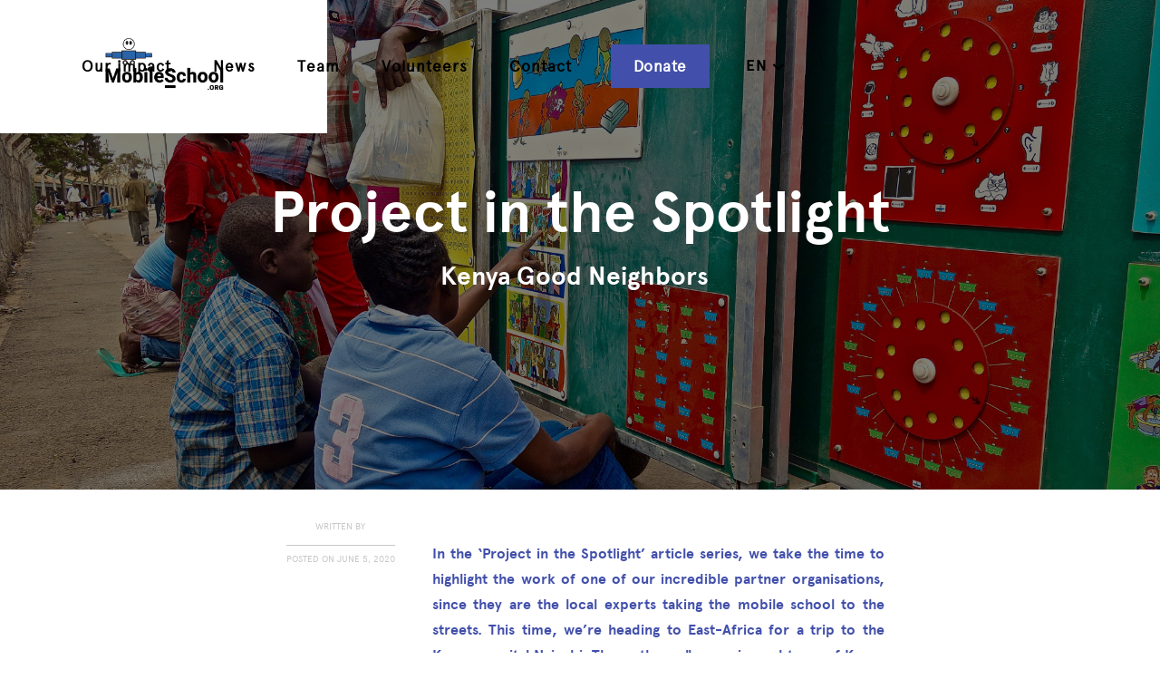

--- FILE ---
content_type: text/html
request_url: https://www.mobileschool.org/news/project-in-the-spotlight-kenya-good-neighbors
body_size: 6321
content:
<!DOCTYPE html><!-- Last Published: Fri Dec 05 2025 13:51:04 GMT+0000 (Coordinated Universal Time) --><html data-wf-domain="www.mobileschool.org" data-wf-page="661f85ecb0ec9bb7aaadb798" data-wf-site="661f85ecb0ec9bb7aaadb774" lang="en" data-wf-collection="661f85ecb0ec9bb7aaadb792" data-wf-item-slug="project-in-the-spotlight-kenya-good-neighbors"><head><meta charset="utf-8"/><title>Project in the Spotlight</title><link rel="alternate" hrefLang="x-default" href="https://www.mobileschool.org/news/project-in-the-spotlight-kenya-good-neighbors"/><link rel="alternate" hrefLang="en" href="https://www.mobileschool.org/news/project-in-the-spotlight-kenya-good-neighbors"/><link rel="alternate" hrefLang="nl" href="https://www.mobileschool.org/nl/news/project-in-the-spotlight-kenya-good-neighbors"/><link rel="alternate" hrefLang="fr" href="https://www.mobileschool.org/fr/news/project-in-the-spotlight-kenya-good-neighbors"/><link rel="alternate" hrefLang="es" href="https://www.mobileschool.org/es/news/project-in-the-spotlight-kenya-good-neighbors"/><meta content="In the ‘Project in the Spotlight’ article series, we take the time to highlight the work of one of our incredible partner organisations, since they are the local experts taking the mobile school to the streets. This time, we’re heading to East-Africa for a trip to the Kenyan capital Nairobi. There, the well-experienced team of Kenya Good Neighbors is using the mobile school to reach out to street-connected youth in one of Nairobi’s larger slum areas. Below, you can find 7 things you have always wanted to know about this Kenyan partner." name="description"/><meta content="Project in the Spotlight" property="og:title"/><meta content="In the ‘Project in the Spotlight’ article series, we take the time to highlight the work of one of our incredible partner organisations, since they are the local experts taking the mobile school to the streets. This time, we’re heading to East-Africa for a trip to the Kenyan capital Nairobi. There, the well-experienced team of Kenya Good Neighbors is using the mobile school to reach out to street-connected youth in one of Nairobi’s larger slum areas. Below, you can find 7 things you have always wanted to know about this Kenyan partner." property="og:description"/><meta content="https://cdn.prod.website-files.com/661f85ecb0ec9bb7aaadb790/661f85ecb0ec9bb7aaadbbd0_5f0317cd22dcb7730a7ebd80_Cover_KGN.jpeg" property="og:image"/><meta content="Project in the Spotlight" property="twitter:title"/><meta content="In the ‘Project in the Spotlight’ article series, we take the time to highlight the work of one of our incredible partner organisations, since they are the local experts taking the mobile school to the streets. This time, we’re heading to East-Africa for a trip to the Kenyan capital Nairobi. There, the well-experienced team of Kenya Good Neighbors is using the mobile school to reach out to street-connected youth in one of Nairobi’s larger slum areas. Below, you can find 7 things you have always wanted to know about this Kenyan partner." property="twitter:description"/><meta content="https://cdn.prod.website-files.com/661f85ecb0ec9bb7aaadb790/661f85ecb0ec9bb7aaadbbd0_5f0317cd22dcb7730a7ebd80_Cover_KGN.jpeg" property="twitter:image"/><meta property="og:type" content="website"/><meta content="summary_large_image" name="twitter:card"/><meta content="width=device-width, initial-scale=1" name="viewport"/><link href="https://cdn.prod.website-files.com/661f85ecb0ec9bb7aaadb774/css/mobileschool-org.webflow.shared.783cb697a.min.css" rel="stylesheet" type="text/css"/><script type="text/javascript">!function(o,c){var n=c.documentElement,t=" w-mod-";n.className+=t+"js",("ontouchstart"in o||o.DocumentTouch&&c instanceof DocumentTouch)&&(n.className+=t+"touch")}(window,document);</script><link href="https://cdn.prod.website-files.com/5f1029d1f35fc9433cf709c2/5f193eade7c19b6282ff1668_Mobile%20School%20Favicon%202.png" rel="shortcut icon" type="image/x-icon"/><link href="https://cdn.prod.website-files.com/5f1029d1f35fc9433cf709c2/5f193eb21358cc940748cdc9_Mobile%20School%20Web%20Clip%202.png" rel="apple-touch-icon"/><script async="" src="https://www.googletagmanager.com/gtag/js?id=UA-21692976-2"></script><script type="text/javascript">window.dataLayer = window.dataLayer || [];function gtag(){dataLayer.push(arguments);}gtag('js', new Date());gtag('config', 'UA-21692976-2', {'anonymize_ip': false});</script><script async="" src="https://www.googletagmanager.com/gtag/js?id=G-RRB1429E8L"></script><script type="text/javascript">window.dataLayer = window.dataLayer || [];function gtag(){dataLayer.push(arguments);}gtag('set', 'developer_id.dZGVlNj', true);gtag('js', new Date());gtag('config', 'G-RRB1429E8L');</script><script>
  (function (s, e, n, d, er) {
    s['Sender'] = er;
    s[er] = s[er] || function () {
      (s[er].q = s[er].q || []).push(arguments)
    }, s[er].l = 1 * new Date();
    var a = e.createElement(n),
        m = e.getElementsByTagName(n)[0];
    a.async = 1;
    a.src = d;
    m.parentNode.insertBefore(a, m)
  })(window, document, 'script', 'https://cdn.sender.net/accounts_resources/universal.js', 'sender');
  sender('73b0cdf0fa2314')
</script><style>
.post-content h3, .post-content h2, .post-content h4, .post-content h5, .post-content h6 {
	font-family: "Apercu Webfont"
}

.post-content a {
	display: inline-block;
}
</style><script type="text/javascript">window.__WEBFLOW_CURRENCY_SETTINGS = {"currencyCode":"EUR","symbol":"€","decimal":",","fractionDigits":2,"group":".","template":"{{wf {\"path\":\"symbol\",\"type\":\"PlainText\"} }} {{wf {\"path\":\"amount\",\"type\":\"CommercePrice\"} }} {{wf {\"path\":\"currencyCode\",\"type\":\"PlainText\"} }}","hideDecimalForWholeNumbers":false};</script></head><body><div data-collapse="medium" data-animation="default" data-duration="400" id="nav" data-easing="ease" data-easing2="ease" role="banner" class="navigation navbar w-nav"><div class="navigation-wrap"><a href="/" class="logo-link w-nav-brand"><img src="https://cdn.prod.website-files.com/661f85ecb0ec9bb7aaadb774/661f85ecb0ec9bb7aaadb806_MobileSchoolorg_Black_120dpi.png" width="150" sizes="(max-width: 479px) 83vw, 150px" srcset="https://cdn.prod.website-files.com/661f85ecb0ec9bb7aaadb774/661f85ecb0ec9bb7aaadb806_MobileSchoolorg_Black_120dpi-p-500.png 500w, https://cdn.prod.website-files.com/661f85ecb0ec9bb7aaadb774/661f85ecb0ec9bb7aaadb806_MobileSchoolorg_Black_120dpi-p-800.png 800w, https://cdn.prod.website-files.com/661f85ecb0ec9bb7aaadb774/661f85ecb0ec9bb7aaadb806_MobileSchoolorg_Black_120dpi-p-1080.png 1080w, https://cdn.prod.website-files.com/661f85ecb0ec9bb7aaadb774/661f85ecb0ec9bb7aaadb806_MobileSchoolorg_Black_120dpi-p-1600.png 1600w, https://cdn.prod.website-files.com/661f85ecb0ec9bb7aaadb774/661f85ecb0ec9bb7aaadb806_MobileSchoolorg_Black_120dpi.png 1702w" alt="" class="logo-image"/></a><div class="menu"><div class="menu-button w-nav-button"><img src="https://cdn.prod.website-files.com/661f85ecb0ec9bb7aaadb774/661f85ecb0ec9bb7aaadb79c_menu-icon.png" width="22" alt="" class="menu-icon"/></div><nav role="navigation" class="navigation-items w-nav-menu"><a href="/our-impact" class="nav-link w-nav-link">Our impact</a><a href="/news" class="nav-link w-nav-link">News</a><a href="/team" class="nav-link w-nav-link">Team</a><a href="/volunteers" class="nav-link w-nav-link">Volunteers</a><a href="/contact" class="nav-link w-nav-link">Contact</a><a href="/donate" class="button cc-contact-us w-inline-block"><div class="text-block-17">Donate</div></a><div class="w-locales-list"><div data-hover="false" data-delay="0" class="w-dropdown"><div class="dropdown-toggle-locale w-dropdown-toggle"><div class="w-icon-dropdown-toggle"></div><div class="text-block-26">en</div></div><nav class="dropdown-list-locales w-dropdown-list"><div role="list" class="w-locales-items"><div role="listitem" class="w-locales-item"><a hreflang="en" href="/news/project-in-the-spotlight-kenya-good-neighbors" aria-current="page" class="nav-link toggle w--current">English (EN)</a></div><div role="listitem" class="w-locales-item"><a hreflang="nl" href="/nl/news/project-in-the-spotlight-kenya-good-neighbors" class="nav-link toggle">Nederlands (NL)</a></div><div role="listitem" class="w-locales-item"><a hreflang="fr" href="/fr/news/project-in-the-spotlight-kenya-good-neighbors" class="nav-link toggle">Français (FR)</a></div><div role="listitem" class="w-locales-item"><a hreflang="es" href="/es/news/project-in-the-spotlight-kenya-good-neighbors" class="nav-link toggle">Español (ES)</a></div></div></nav></div></div></nav></div></div></div><div style="background-image:url(&quot;https://cdn.prod.website-files.com/661f85ecb0ec9bb7aaadb790/661f85ecb0ec9bb7aaadbbd0_5f0317cd22dcb7730a7ebd80_Cover_KGN.jpeg&quot;)" class="section blog-post-background"><div class="intro-header cc-subpage blog-post"><div class="intro-content"><div class="heading-jumbo heading-blog-post">Project in the Spotlight</div><h2 class="hero-subheading blog-post center">Kenya Good Neighbors</h2></div></div></div><div class="section-3 section-after-hero blog-post-section"><div class="wrapper wrapper-top blog"><div class="columns-intro-text-2 blog-post w-row"><div class="column w-col w-col-3 w-col-small-3"><div class="author-block"><div class="written-by">Written by</div><img src="" height="" alt="" class="post-author-avatar w-dyn-bind-empty"/><h5 class="post-author-name w-dyn-bind-empty"></h5><div class="publication-date-block blog-post"><div>Posted on </div><div class="text-block-3">June 5, 2020</div></div></div></div><div class="column-3 w-col w-col-9 w-col-small-9"><div class="blog-post-intro">In the ‘Project in the Spotlight’ article series, we take the time to highlight the work of one of our incredible partner organisations, since they are the local experts taking the mobile school to the streets. This time, we’re heading to East-Africa for a trip to the Kenyan capital Nairobi. There, the well-experienced team of Kenya Good Neighbors is using the mobile school to reach out to street-connected youth in one of Nairobi’s larger slum areas. Below, you can find 7 things you have always wanted to know about this Kenyan partner.</div></div></div></div></div><div class="section-3 section-services section-blog-post"><div class="wrapper"><div class="post-content w-richtext"><h3>1. African pioneers</h3><p>In 2005, GOAL Kenya received the very first African mobile school to support their street work in Nairobi. In 2014, the oldest African magic box on wheels was transferred to the team of Kenya Good Neighbors, who are still using it to date.</p><figure class="w-richtext-figure-type-video w-richtext-align-fullwidth" style="padding-bottom:75%"><div><iframe allowfullscreen="true" frameborder="0" scrolling="no" src="https://www.youtube.com/embed/Ty1F5vEgcM4"></iframe></div></figure><h3>2. What’s in a name?</h3><p>Good Neighbors is an international humanitarian development NGO founded in Korea in 1991 and is currently active in over 40 countries worldwide. The Kenyan branch of the organisation has been implementing its projects in Kenya since December 1995. Kenya Good Neighbors undertakes community development projects in both urban and rural areas, and also runs a program in the Kakuma refugee camp in northern Kenya.</p><h3>3. Korogocho CDP</h3><p>The mobile school is used within the Korogocho Community Development Project (CDP) in the capital Nairobi, where the street team has its own office within the premises of the Korogocho Glory School. From there, the team and the volunteers push the mobile school uphill to about five main target areas within the community - such as Kisimu Ndogo, Highridge and Ngomongo - where a lot of street-connected youngsters can be found.</p><figure class="w-richtext-figure-type-video w-richtext-align-fullwidth" style="padding-bottom:56.206088992974244%"><div><iframe allowfullscreen="true" frameborder="0" scrolling="no" src="https://www.youtube.com/embed/FNM7Qfm9zjQ?start=27"></iframe></div></figure><h3>4. Children in and of the streets</h3><p>Kenya Good Neighbors builds strong trust relationships with children and youngsters from 5 to 24 years old who have dropped out of school and who are living and/or working on the streets. Moreover, the team aims to refer some of the youngsters to rehabilitation or vocational training centres to ensure they can develop their talents to have a sustainable income. A lot of the boys and girls or their family members are depending on the economic activity on the <a href="https://www.aljazeera.com/indepth/inpictures/life-kenyan-rubbish-dump-illness-poverty-afflict-community-190129180436685.html" target="_blank">nearby dumpsite of Dandora</a> to make a living.</p><h3>5. Two mobile schools in Nairobi</h3><p>In the summer of 2019, the team of Kenya Good Neighbors hosted the new mobile school team of the Joy Divine during the implementation of the second mobile school in Nairobi, which is active in nearby Mathare. The team was able to share all their knowledge with the new educators of the Joy Divine to make sure they would make a big impact with their mobile school on the streets.</p><h3>6. Contacts and impact</h3><p>Many years of working on the streets have resulted in extremely high impact statistics. Over the past years, the dedicated team stayed mostly stable and was able to get the support from a few motivated older youngsters who wanted to give back to their community by assisting during the sessions. With over 1,300 sessions and over 20,000 participants, it’s crystal clear this mobile school has had its impact on Kenyan young people in Korogocho the past few years. No surprise the team can share a lot of success stories of youth who were rehabilitated or were able to find a sustainable job thanks to different skill development trainings offered by the street educators. Respect!</p><figure class="w-richtext-figure-type-image w-richtext-align-fullwidth" style="max-width:2000px"><div><img src="https://cdn.prod.website-files.com/5d03a6791c2fed392ec2d8f5/5eda2225d121fd3dd314a2aa_DSC03072_web.jpg"></div></figure><h3>7. Own Mobile School and materials</h3><p>Before the mobile school was transferred to Kenya Good Neighbors, the street team of GOAL even made their own version of the mobile school. Moreover, they also designed a couple of educational materials themselves, adapted to the reality of their target group on the Kenyan streets. Even today, a lot of these materials are still being used by the street workers of Kenya Good Neighbors.</p><figure class="w-richtext-figure-type-image w-richtext-align-fullwidth" style="max-width:3648px"><div><img src="https://cdn.prod.website-files.com/5d03a6791c2fed392ec2d8f5/5eda21c933543c53c376aeb7_P1000680.jpg"></div></figure><p>‍</p><h5>Links</h5><p><a href="http://www.goodneighbors.org" target="_blank">http://www.goodneighbors.org</a></p><p><a href="https://www.facebook.com/kenyagoodneighbors/" target="_blank">https://www.facebook.com/kenyagoodneighbors/</a></p></div><a id="back-to-list-button" href="/news" class="link-3">Back to list</a></div></div><div class="section section-footer"><div class="footer-newsletter"><div class="div-block-3"><h2 class="heading-service text-white heading-newsletter">Stay tuned!</h2><p id="subscribe-text" class="paragraph-2 arrow-right-white">Subscribe to our newsletter</p><a id="subscribe_MS_NL" href="#" class="button-7 w-button">Sign up</a></div><div class="form-block w-form"><form id="wf-form-Newsletter-Form" name="wf-form-Newsletter-Form" data-name="Newsletter Form" action="https://mobileschool.us20.list-manage.com/subscribe/post?u=0789a865d92ffb59a0cf41a16&amp;amp;id=c0ee293e56" method="post" class="form form-simple-red-line" data-wf-page-id="661f85ecb0ec9bb7aaadb798" data-wf-element-id="2e3fe105-c69e-9449-656c-2277211046b3"><input class="input-red-line-2 w-input" maxlength="256" name="EMAIL" data-name="EMAIL" placeholder="Your email address" type="email" id="EMAIL"/><input type="submit" data-wait="Please wait..." class="button-red-line-2 w-button" value="Sign up"/></form><div class="form-success text-left w-form-done"><div class="text-block-16">Thank you! Your submission has been received!</div></div><div class="form-error text-left w-form-fail"><div>Oops! Something went wrong while submitting the form.</div></div></div></div><div class="logo-streetwize-footer"><img src="https://cdn.prod.website-files.com/661f85ecb0ec9bb7aaadb774/661f85ecb0ec9bb7aaadb808_Mobile%20School%20new%20footer%20logo.png" alt="MobileSchool" width="150" sizes="(max-width: 479px) 100vw, 150px" srcset="https://cdn.prod.website-files.com/661f85ecb0ec9bb7aaadb774/661f85ecb0ec9bb7aaadb808_Mobile%2520School%2520new%2520footer%2520logo-p-500.png 500w, https://cdn.prod.website-files.com/661f85ecb0ec9bb7aaadb774/661f85ecb0ec9bb7aaadb808_Mobile%2520School%2520new%2520footer%2520logo-p-800.png 800w, https://cdn.prod.website-files.com/661f85ecb0ec9bb7aaadb774/661f85ecb0ec9bb7aaadb808_Mobile%20School%20new%20footer%20logo.png 1001w" class="image-14"/></div><div class="footer-wrap"><div class="footer-block-left"><h2 class="heading-footer">Contact</h2><p class="paragraph-footer"><span class="text-black-bold">MobileSchool.org<br/></span>Brabançonnestraat 25<br/>BE-3000 Leuven<br/>+32 16 20 00 85<br/></p><div class="footer-link-block"><a href="mailto:info@mobileschool.org" class="footer-link">info@mobileschool.org</a></div></div><div class="footer-block-center"><div class="text-block-5">Member of</div><div class="logos-container"><a href="https://www.streetchildren.org/" target="_blank" class="link-b-corp w-inline-block"><img src="https://cdn.prod.website-files.com/661f85ecb0ec9bb7aaadb774/661f85ecb0ec9bb7aaadb7d6_logo%20CSC.png" width="200" alt="" class="logo-b-corp"/></a><a href="https://www.ashoka.org/en-nl/fellow/arnoud-raskin" target="_blank" class="link-ashoka w-inline-block"><img src="https://cdn.prod.website-files.com/661f85ecb0ec9bb7aaadb774/661f85ecb0ec9bb7aaadb895_Ashoka%20Fellow.png" alt="" class="image-15"/></a></div><div class="social-icons left div-block-4"><a href="https://www.instagram.com/mobileschool_org" target="_blank" class="social-link instagram w-inline-block"><img src="https://cdn.prod.website-files.com/661f85ecb0ec9bb7aaadb774/661f85ecb0ec9bb7aaadb7d8_instagramLogo.svg" height="30" alt="Our Instagram page" class="image-11"/></a><a href="https://www.facebook.com/mobileschool.org" target="_blank" class="social-link facebook w-inline-block"><img src="https://cdn.prod.website-files.com/661f85ecb0ec9bb7aaadb774/661f85ecb0ec9bb7aaadb7d9_facebookLogo.svg" height="23" alt="Our Facebook page" class="image-12"/></a><a href="https://www.youtube.com/user/mobileschool" target="_blank" class="social-link youtube w-inline-block"><img src="https://cdn.prod.website-files.com/661f85ecb0ec9bb7aaadb774/661f85ecb0ec9bb7aaadb7da_youtubeLogo.svg" height="25" alt="Our YouTube page"/></a></div></div><div class="footer-block-right"><h2 class="heading-footer">Parent Company</h2><p class="paragraph-footer"><strong class="bold-text">MobileSchool.org is the parent company of StreetSmart &amp; StreetwiZe.</strong><br/></p><div class="footer-link-block"><a href="https://www.street-smart.be" target="_blank" class="footer-link">StreetSmart</a><a href="https://www.streetwize.be" target="_blank" class="footer-link">StreetwiZe</a><a href="/terms-conditions" class="footer-link">Terms &amp; Conditions</a></div></div></div></div><script src="https://d3e54v103j8qbb.cloudfront.net/js/jquery-3.5.1.min.dc5e7f18c8.js?site=661f85ecb0ec9bb7aaadb774" type="text/javascript" integrity="sha256-9/aliU8dGd2tb6OSsuzixeV4y/faTqgFtohetphbbj0=" crossorigin="anonymous"></script><script src="https://cdn.prod.website-files.com/661f85ecb0ec9bb7aaadb774/js/webflow.schunk.4e99e0fc9c43b891.js" type="text/javascript"></script><script src="https://cdn.prod.website-files.com/661f85ecb0ec9bb7aaadb774/js/webflow.schunk.75dd805be161bc94.js" type="text/javascript"></script><script src="https://cdn.prod.website-files.com/661f85ecb0ec9bb7aaadb774/js/webflow.5f5758fc.c807f40826b1027b.js" type="text/javascript"></script></body></html>

--- FILE ---
content_type: text/html
request_url: https://cdn.sender.net/accounts_resources/popups/185474/59573/b047aff486663a32syN0p.html
body_size: 3286
content:
<div class="sender-subs-popup-form sender-subs-popup-form-eVGB1a" style="width: 100%; height: 100%;"><div style="height: 100%;"><div class="sender-form-modal-background sender-form-input-eVGB1a"></div><div class="sender-form-modal is-active"><div class="sender-form-modal-content-wrap"><div class="sender-form-modal-content"><div><form id="sender-form-content" class="sender-form-box sender-form-input-eVGB1a" autocomplete="off" data-cb-wrapper="true"><div class="sender-form-flex-wrap" style="width: 100%; display: flex;"><link href="https://fonts.googleapis.com/css2?family=Roboto:ital,wght@0,400;0,500;1,400;1,500&amp;display=swap" rel="stylesheet"><div class="sender-form-flex box-bg"><div class="sender-form-column box-padding"><button type="button" class="sender-form-input-eVGB1a sender-form-modal-close sender-popup-close sender-form-image-close custom-close" aria-label="close"></button><div class="sender-form-els"><div class="form-logo-wrapper"><div class="form-logo-holder"><div class="form-logo-inner"><img class="form-logo" src="https://cdn.sender.net/email_images/185474/images/all/mobileschoolorg_black_120dpi.png"></div></div></div><div class="sender-form-success" style="display: none;"><div class="sender-form-title sender-form-input-eVGB1a"><p>Oh thank you!</p></div><div class="sender-form-subtitle sender-form-input-eVGB1a"><p>We are glad to have you on board</p></div></div><div class="sender-form"><div class="sender-form-title sender-form-input-eVGB1a"><p><span style="font-size: 18px;">Wil je op de hoogte blijven van het MobileSchool.org nieuws?</span></p></div><div class="sender-form-subtitle sender-form-input-eVGB1a"><p>Laat je e-mailadres hier achter om onze nieuwsbrief (6x / jaar) te ontvangen.</p></div><div class="sender-form-inputs"><div class="sender-form-field sender-form-input-eVGB1a"><input class="sender-form-input sender-form-input-eVGB1a" type="email" name="email" required="" placeholder="jouw.e-mail@voorbeeld.be" maxlength="320" dir="auto"></div><div class="sender-form-field sender-form-input-eVGB1a"><input class="sender-form-input sender-form-input-eVGB1a" type="text" name="firstname" required="" placeholder="Voornaam" maxlength="255" dir="auto"></div><div class="sender-form-field sender-form-input-eVGB1a"><input class="sender-form-input sender-form-input-eVGB1a" type="text" name="lastname" required="" placeholder="Familienaam" maxlength="255" dir="auto"></div></div><div class="sender-form-checkboxes"><div class="sender-form-input-eVGB1a sender-form-field sender-form-checkbox-holder"><label class="sender-form-b-checkbox sender-form-checkbox sender-form-label sender-form-input-eVGB1a"><input type="checkbox" required="" value="false"><span class="sender-form-input-eVGB1a sender-form-check"></span><span class="sender-form-control-label sender-form-input-eVGB1a" style="color: rgb(70, 70, 70);">Ik zou graag de nieuwsbrief ontvangen.</span></label></div></div><div class="recaptcha-preview-wrap"></div><button class="sender-form-button submit-button is-fullwidth" text_during_submit="Aan het verzenden...">Verzenden</button><div class="sender-form-bottom-text sender-form-input-eVGB1a"><p>We respecteren jouw privacy en versturen daarom geen irrelevante informatie. Uitschrijven is steeds mogelijk.</p></div></div></div></div></div><div class="sender-form-stylesheets"><style>.flex-set { display: flex;  } .flex-justify-center { justify-content: center;  } .flex-align-center { align-items: center;  } .flex-place-center { justify-content: center; align-items: center;  } a { text-decoration: unset;  } a, a:active, a:focus, a:hover, a:visited { color: inherit;  } .sender-default-phone-input, .sender-form-input[type='number'] { direction: ltr !important; text-align: right !important;  } .sender-subs-popup-form-eVGB1a .sender-form-box * { box-sizing: border-box;  } .sender-form-els > [class^=sender-form] > :first-child { margin-top: 0 !important;  } .sender-subs-popup-form-eVGB1a .sender-form-inputs { margin-top: 30px;  } .sender-subs-popup-form-eVGB1a .sender-form-checkboxes { margin-top: 10px;  } .sender-subs-popup-form-eVGB1a .recaptcha-preview-wrap { margin-top: 10px;  } .sender-subs-popup-form-eVGB1a .sender-form .sender-form-field { display: block;  } .sender-form-input[readonly] { border-color: unset;  } .sender-subs-popup-form-eVGB1a .sender-form-checkbox-holder { line-height: 0;  } .sender-subs-popup-form-eVGB1a .sender-form-field .sender-form-b-checkbox.sender-form-checkbox input[type=checkbox] + .sender-form-check { width: 20px; height: 20px; transition: none; background-size: 10.5px 12px; border-color: #000000; border-radius: 5px; border: 1px solid #000000;  } .sender-subs-popup-form-eVGB1a .sender-form-b-checkbox.sender-form-checkbox.sender-form-label { width: 100%; margin: 0;  } .sender-subs-popup-form-eVGB1a .sender-form-b-checkbox.sender-form-checkbox .sender-form-check { margin-inline-end: 10px;  } .sender-subs-popup-form-eVGB1a .sender-form-b-checkbox.sender-form-checkbox .sender-form-control-label { padding-left: 0;  } .sender-subs-popup-form-eVGB1a .sender-form-b-checkbox.sender-form-checkbox input[type=checkbox]:checked + .sender-form-check { background-color: #2B65A8; background-image: url("data:image/svg+xml,%3Csvg xmlns='http://www.w3.org/2000/svg'  viewBox='0 0 11 9' %3E %3Cpath fill='none' fill-rule='evenodd' stroke='%23FFF' stroke-width='2' d='M1 3.756L4.375 7 10 1' %3E%3C/path%3E%3C/svg%3E"); background-repeat: no-repeat; background-position: center center; border-color: #2B65A8;  } .sender-subs-popup-form-eVGB1a .sender-form-b-checkbox.sender-form-checkbox input[type=checkbox].is-indeterminate + .sender-form-check { background: #2B65A8 url("data:image/svg+xml,%3Csvg xmlns='http://www.w3.org/2000/svg' viewBox='0 0 1 1'%3E%3Crect style='fill:%23fff' width='0.7' height='0.2' x='.15' y='.4'%3E%3C/rect%3E%3C/svg%3E") no-repeat center center; border-color: #2B65A8;  } .sender-subs-popup-form-eVGB1a .sender-form-field .sender-form-input:active, .sender-form-field .sender-form-input:focus { border-color: #d4d4d4; box-shadow: none;  } .sender-subs-popup-form-eVGB1a .sender-form-field .sender-form-input[type='number'] { -moz-appearance: textfield;  } .sender-subs-popup-form-eVGB1a .sender-form-field input.sender-form-input[type='number'] { padding-right: 28px;  } .sender-subs-popup-form-eVGB1a .sender-form-field .sender-form-input[type='number']::-webkit-outer-spin-button,
        .sender-subs-popup-form-eVGB1a .sender-form-field .sender-form-input[type='number']::-webkit-inner-spin-button { -webkit-appearance: none; margin: 0;  } .sender-subs-popup-form-eVGB1a .form-number-input-icons { z-index: 1; top: 50%; transform: translateY(-50%); right: 10px; display: flex; flex-direction: column; line-height: 0; background-color: #fff; border-radius: 20px;  } .sender-subs-popup-form-eVGB1a .form-number-input-icons a { cursor: pointer; display: block; user-drag: none; user-select: none; -moz-user-select: none; -webkit-user-drag: none; -webkit-user-select: none; -ms-user-select: none;  } .sender-subs-popup-form-eVGB1a .form-number-input-icons a:hover div { background-color: #ccc;  } .sender-subs-popup-form-eVGB1a .form-number-input-icons a:active div { background-color: #ddd;  } .sender-subs-popup-form-eVGB1a .form-number-input-icons a:first-child { padding: 3px 4px 0; margin: -3px -4px -1px;  } .sender-subs-popup-form-eVGB1a .form-number-input-icons a:first-child div { padding: 2px 2px 0; border: 1px solid #ccc; border-bottom: none; border-top-left-radius: 20px; border-top-right-radius: 20px;  } .sender-subs-popup-form-eVGB1a .form-number-input-icons a:last-child { padding: 0 4px 3px; margin: -1px -4px -3px;  } .sender-subs-popup-form-eVGB1a .form-number-input-icons a:last-child div { padding: 0 2px 2px; border: 1px solid #ccc; border-top: none; border-bottom-left-radius: 20px; border-bottom-right-radius: 20px;  } .sender-subs-popup-form-eVGB1a .form-number-input-icons a i { display: flex;  } .sender-subs-popup-form-eVGB1a .form-number-input-icons a:first-child i svg { transform: rotate(180deg); margin-bottom: 1px;  } .sender-subs-popup-form-eVGB1a .form-number-input-icons a:last-child i svg { margin-top: 1px;  } .sender-subs-popup-form-eVGB1a .form-number-input-icons i svg { width: 7px;  } .sender-subs-popup-form-eVGB1a .sender-form-button { height: auto; line-height: 1.3; white-space: normal; word-break: break-word; border: none; box-shadow: none !important; outline: none !important; direction: ltr;  } .sender-subs-popup-form-eVGB1a .sender-form-button:hover, .sender-subs-popup-form-eVGB1a .sender-form-button:focus, .sender-subs-popup-form-eVGB1a .sender-form-button.sending-request { -webkit-filter: brightness(85%); filter: brightness(85%);  } .sender-form-button.sending-request:hover { cursor: progress;  } .sender-subs-popup-form-eVGB1a .iti__selected-flag { padding-right: 6px; padding-left: 10px; margin-right: auto;  } .sender-subs-popup-form-eVGB1a .iti.iti--allow-dropdown { width: 100%;  } .sender-subs-popup-form-eVGB1a .iti.iti--allow-dropdown input { padding-left: 56px;  } .sender-subs-popup-form-eVGB1a .sender-form-box .sender-form .recaptcha-preview { position: relative; margin-bottom: 0;  } .sender-subs-popup-form-eVGB1a .sender-form-box .sender-form .recaptcha-preview > div:first-of-type { width: 0;  } .sender-subs-popup-form-eVGB1a .sender-form-box .sender-form .recaptcha-preview div iframe { max-width: unset; width: 304px; height: 78px;  } .sender-subs-popup-form-eVGB1a .box-padding { padding-left: 40px; padding-right: 40px; padding-top: 40px; padding-bottom: 40px;  } .sender-subs-popup-form-eVGB1a .box-bg { background-image: url(https://cdn.sender.net/email_images/185474/images/all/canva_blauw_wit.png); background-size: cover; background-repeat: no-repeat; background-position: center;  } .sender-subs-popup-form-eVGB1a .sender-form-box { box-sizing: border-box; width: 600px; background-color: #ffffff; border-style: solid; border-radius: 10px; border-width: 0px; border-color: #cccccc; margin: 0 auto; max-width: 100%; padding: 0px; display: flex; position: relative; box-shadow:  0px 0px 0px 0px rgba(0,0,0,0);  } .sender-subs-popup-form-eVGB1a .sender-form-box .sender-form-flex-wrap { border-radius: calc(10px - 0px);  } .sender-subs-popup-form-eVGB1a .form-logo-wrapper { line-height: 0; margin-bottom: 30px;  } .sender-subs-popup-form-eVGB1a .form-logo-wrapper, .form-logo-holder { display: flex; justify-content: center;  } .sender-subs-popup-form-eVGB1a .form-logo-inner { display: inline-block; width: 64%;  } .sender-subs-popup-form-eVGB1a .form-logo { max-width: 100%;  } .sender-subs-popup-form-eVGB1a .sender-form .sender-form-title { font-family: 'Roboto', sans-serif; font-size: 26px; color: #000000; word-break: break-word; margin-bottom: 0; line-height: 1.2; font-weight: 500;  } .sender-subs-popup-form-eVGB1a .sender-form .sender-form-subtitle { font-family: 'Roboto', sans-serif; font-size: 14px; color: #2e2e2e; word-break: break-word; line-height: 1.29; margin-top: 8px;  } .sender-subs-popup-form-eVGB1a .sender-form-success .sender-form-title { font-family: 'Roboto', sans-serif; font-size: 26px; color: #000000; word-break: break-word; margin-bottom: 0; line-height: 1.2; font-weight: 500;  } .sender-subs-popup-form-eVGB1a .sender-form-success .sender-form-subtitle { font-family: 'Roboto', sans-serif; font-size: 14px; color: #2e2e2e; word-break: break-word; line-height: 1.29; margin-top: 8px; margin-bottom: 0;  } .sender-subs-popup-form-eVGB1a .sender-form .sender-form-label { font-family: 'Roboto', sans-serif; font-size: 14px; font-weight: 400; color: #464646; word-break: break-word; margin-bottom: 5px; line-height: 1.29;  } .sender-subs-popup-form-eVGB1a .sender-form-input::placeholder { font-family: 'Roboto', sans-serif; font-size: 14px; color: #898989; font-weight: 400;  } .sender-subs-popup-form-eVGB1a .sender-form-input { border-width: 1px; border-style: solid; border-color: #d4d4d4; border-radius: 4px; background-color: #f6f6f6; color: #464646; font-size: 14px; font-family: 'Roboto', sans-serif; height: 42px; padding: 7px 10px;  } .sender-subs-popup-form-eVGB1a .sender-form .error-message { font-family: 'Roboto', sans-serif; font-size: 14px; font-weight: 400; word-break: break-word; line-height: 1.29; margin-top: 4px; color: red; text-align: left;  } .sender-subs-popup-form-eVGB1a .sender-form-bottom-text { color: #464646; font-size: 12px; font-family: 'Roboto', sans-serif; word-break: break-word; margin-top: 10px; line-height: 1.4;  } .sender-subs-popup-form-eVGB1a button.submit-button { background-color: #2B65A8; border-radius: 4px; color: #ffffff; font-size: 14px; font-family: 'Roboto', sans-serif; margin-top: 10px; min-height: 42px; padding: 10px; font-weight: 400;  } .sender-subs-popup-form-eVGB1a .sender-form-modal.is-active { overflow-x: hidden !important;  } .sender-subs-popup-form-eVGB1a .sender-form-modal-content-wrap { width: 100%;  } .sender-subs-popup-form-eVGB1a .sender-form-modal-content { display: block; padding: 10px;  } .sender-subs-popup-form-eVGB1a .sender-form-modal-background { background-color: #000000; opacity: 0.86;  } .sender-subs-popup-form-eVGB1a .sender-popup-close { cursor: pointer;  } .sender-subs-popup-form-eVGB1a .sender-form-image-close { position: absolute; min-width: 24px; min-height: 24px; max-height: 40px; max-width: 40px; z-index: 1; height: 24px; width: 24px; top: 10px; right: 10px;  } .sender-subs-popup-form-eVGB1a .sender-form-image-close.custom-close::before { width: 16px; background-color: #000000;  } .sender-subs-popup-form-eVGB1a .sender-form-image-close.custom-close::after { height: 16px; background-color: #000000;  } .sender-subs-popup-form-eVGB1a .sender-form-image-close.custom-close:focus, .sender-subs-popup-form-eVGB1a .sender-form-image-close.custom-close:hover { background-color: rgba(10,10,10,0.3);  } .sender-subs-popup-form-eVGB1a .sender-form-image-close.custom-close:hover::before, .sender-subs-popup-form-eVGB1a .sender-form-image-close.custom-close:hover::after { background-color: #000000;  } .sender-subs-popup-form-eVGB1a .sender-form-flex { display: flex; align-items: center; width: calc(100% + 60px);  } .sender-subs-popup-form-eVGB1a .sender-form-inputs .sender-form-field:not(:last-child) { margin-bottom: 10px;  } .sender-subs-popup-form-eVGB1a .sender-form-checkboxes .sender-form-field:not(:last-child) { margin-bottom: 10px;  } .sender-subs-popup-form-eVGB1a .sender-form .sender-default-phone-input { padding-right: 10px;  } .sender-subs-popup-form-eVGB1a .sender-form .sender-form-input:not(:focus) { box-shadow: 0 0 1px 0 rgba(0,0,0,.4);;  } .sender-subs-popup-form-eVGB1a .sender-form-image-wrapper { display: flex; flex-direction: row; width: calc(100% - 60px);  } .sender-subs-popup-form-eVGB1a .sender-form, .sender-subs-popup-form-eVGB1a .sender-form-column { display: flex; flex-direction: column; justify-content: center; box-sizing: border-box; width: 100%;  } .sender-subs-popup-form-eVGB1a .sender-form-column { min-height: 404px;  } .sender-subs-popup-form-eVGB1a .sender-form .recaptcha-preview { margin-bottom: 10px;  } .sender-subs-popup-form-eVGB1a .sender-form-image-background { background-size: cover; background-repeat: no-repeat; background-position: center; border-top-left-radius: inherit; border-bottom-left-radius: inherit; width: 100%;  } </style><style id="responsive-media" media="not all">@media screen and (max-width: 525px) { .sender-subs-popup-form-eVGB1a .box-padding { padding-left: 40px; padding-right: 40px; padding-top: 40px; padding-bottom: 40px;  }  } </style></div></div><link rel="stylesheet" href="https://cdn.sender.net/accounts_resources/forms.css"></form></div></div></div></div></div></div>

--- FILE ---
content_type: text/html; charset=utf-8
request_url: https://www.google.com/recaptcha/api2/anchor?ar=1&k=6Lf_JEgaAAAAAO_blQh_do9SoSt2syEArU8xG6Ev&co=aHR0cHM6Ly93d3cubW9iaWxlc2Nob29sLm9yZzo0NDM.&hl=en&v=PoyoqOPhxBO7pBk68S4YbpHZ&size=invisible&anchor-ms=20000&execute-ms=30000&cb=wx4sj7fapxde
body_size: 48974
content:
<!DOCTYPE HTML><html dir="ltr" lang="en"><head><meta http-equiv="Content-Type" content="text/html; charset=UTF-8">
<meta http-equiv="X-UA-Compatible" content="IE=edge">
<title>reCAPTCHA</title>
<style type="text/css">
/* cyrillic-ext */
@font-face {
  font-family: 'Roboto';
  font-style: normal;
  font-weight: 400;
  font-stretch: 100%;
  src: url(//fonts.gstatic.com/s/roboto/v48/KFO7CnqEu92Fr1ME7kSn66aGLdTylUAMa3GUBHMdazTgWw.woff2) format('woff2');
  unicode-range: U+0460-052F, U+1C80-1C8A, U+20B4, U+2DE0-2DFF, U+A640-A69F, U+FE2E-FE2F;
}
/* cyrillic */
@font-face {
  font-family: 'Roboto';
  font-style: normal;
  font-weight: 400;
  font-stretch: 100%;
  src: url(//fonts.gstatic.com/s/roboto/v48/KFO7CnqEu92Fr1ME7kSn66aGLdTylUAMa3iUBHMdazTgWw.woff2) format('woff2');
  unicode-range: U+0301, U+0400-045F, U+0490-0491, U+04B0-04B1, U+2116;
}
/* greek-ext */
@font-face {
  font-family: 'Roboto';
  font-style: normal;
  font-weight: 400;
  font-stretch: 100%;
  src: url(//fonts.gstatic.com/s/roboto/v48/KFO7CnqEu92Fr1ME7kSn66aGLdTylUAMa3CUBHMdazTgWw.woff2) format('woff2');
  unicode-range: U+1F00-1FFF;
}
/* greek */
@font-face {
  font-family: 'Roboto';
  font-style: normal;
  font-weight: 400;
  font-stretch: 100%;
  src: url(//fonts.gstatic.com/s/roboto/v48/KFO7CnqEu92Fr1ME7kSn66aGLdTylUAMa3-UBHMdazTgWw.woff2) format('woff2');
  unicode-range: U+0370-0377, U+037A-037F, U+0384-038A, U+038C, U+038E-03A1, U+03A3-03FF;
}
/* math */
@font-face {
  font-family: 'Roboto';
  font-style: normal;
  font-weight: 400;
  font-stretch: 100%;
  src: url(//fonts.gstatic.com/s/roboto/v48/KFO7CnqEu92Fr1ME7kSn66aGLdTylUAMawCUBHMdazTgWw.woff2) format('woff2');
  unicode-range: U+0302-0303, U+0305, U+0307-0308, U+0310, U+0312, U+0315, U+031A, U+0326-0327, U+032C, U+032F-0330, U+0332-0333, U+0338, U+033A, U+0346, U+034D, U+0391-03A1, U+03A3-03A9, U+03B1-03C9, U+03D1, U+03D5-03D6, U+03F0-03F1, U+03F4-03F5, U+2016-2017, U+2034-2038, U+203C, U+2040, U+2043, U+2047, U+2050, U+2057, U+205F, U+2070-2071, U+2074-208E, U+2090-209C, U+20D0-20DC, U+20E1, U+20E5-20EF, U+2100-2112, U+2114-2115, U+2117-2121, U+2123-214F, U+2190, U+2192, U+2194-21AE, U+21B0-21E5, U+21F1-21F2, U+21F4-2211, U+2213-2214, U+2216-22FF, U+2308-230B, U+2310, U+2319, U+231C-2321, U+2336-237A, U+237C, U+2395, U+239B-23B7, U+23D0, U+23DC-23E1, U+2474-2475, U+25AF, U+25B3, U+25B7, U+25BD, U+25C1, U+25CA, U+25CC, U+25FB, U+266D-266F, U+27C0-27FF, U+2900-2AFF, U+2B0E-2B11, U+2B30-2B4C, U+2BFE, U+3030, U+FF5B, U+FF5D, U+1D400-1D7FF, U+1EE00-1EEFF;
}
/* symbols */
@font-face {
  font-family: 'Roboto';
  font-style: normal;
  font-weight: 400;
  font-stretch: 100%;
  src: url(//fonts.gstatic.com/s/roboto/v48/KFO7CnqEu92Fr1ME7kSn66aGLdTylUAMaxKUBHMdazTgWw.woff2) format('woff2');
  unicode-range: U+0001-000C, U+000E-001F, U+007F-009F, U+20DD-20E0, U+20E2-20E4, U+2150-218F, U+2190, U+2192, U+2194-2199, U+21AF, U+21E6-21F0, U+21F3, U+2218-2219, U+2299, U+22C4-22C6, U+2300-243F, U+2440-244A, U+2460-24FF, U+25A0-27BF, U+2800-28FF, U+2921-2922, U+2981, U+29BF, U+29EB, U+2B00-2BFF, U+4DC0-4DFF, U+FFF9-FFFB, U+10140-1018E, U+10190-1019C, U+101A0, U+101D0-101FD, U+102E0-102FB, U+10E60-10E7E, U+1D2C0-1D2D3, U+1D2E0-1D37F, U+1F000-1F0FF, U+1F100-1F1AD, U+1F1E6-1F1FF, U+1F30D-1F30F, U+1F315, U+1F31C, U+1F31E, U+1F320-1F32C, U+1F336, U+1F378, U+1F37D, U+1F382, U+1F393-1F39F, U+1F3A7-1F3A8, U+1F3AC-1F3AF, U+1F3C2, U+1F3C4-1F3C6, U+1F3CA-1F3CE, U+1F3D4-1F3E0, U+1F3ED, U+1F3F1-1F3F3, U+1F3F5-1F3F7, U+1F408, U+1F415, U+1F41F, U+1F426, U+1F43F, U+1F441-1F442, U+1F444, U+1F446-1F449, U+1F44C-1F44E, U+1F453, U+1F46A, U+1F47D, U+1F4A3, U+1F4B0, U+1F4B3, U+1F4B9, U+1F4BB, U+1F4BF, U+1F4C8-1F4CB, U+1F4D6, U+1F4DA, U+1F4DF, U+1F4E3-1F4E6, U+1F4EA-1F4ED, U+1F4F7, U+1F4F9-1F4FB, U+1F4FD-1F4FE, U+1F503, U+1F507-1F50B, U+1F50D, U+1F512-1F513, U+1F53E-1F54A, U+1F54F-1F5FA, U+1F610, U+1F650-1F67F, U+1F687, U+1F68D, U+1F691, U+1F694, U+1F698, U+1F6AD, U+1F6B2, U+1F6B9-1F6BA, U+1F6BC, U+1F6C6-1F6CF, U+1F6D3-1F6D7, U+1F6E0-1F6EA, U+1F6F0-1F6F3, U+1F6F7-1F6FC, U+1F700-1F7FF, U+1F800-1F80B, U+1F810-1F847, U+1F850-1F859, U+1F860-1F887, U+1F890-1F8AD, U+1F8B0-1F8BB, U+1F8C0-1F8C1, U+1F900-1F90B, U+1F93B, U+1F946, U+1F984, U+1F996, U+1F9E9, U+1FA00-1FA6F, U+1FA70-1FA7C, U+1FA80-1FA89, U+1FA8F-1FAC6, U+1FACE-1FADC, U+1FADF-1FAE9, U+1FAF0-1FAF8, U+1FB00-1FBFF;
}
/* vietnamese */
@font-face {
  font-family: 'Roboto';
  font-style: normal;
  font-weight: 400;
  font-stretch: 100%;
  src: url(//fonts.gstatic.com/s/roboto/v48/KFO7CnqEu92Fr1ME7kSn66aGLdTylUAMa3OUBHMdazTgWw.woff2) format('woff2');
  unicode-range: U+0102-0103, U+0110-0111, U+0128-0129, U+0168-0169, U+01A0-01A1, U+01AF-01B0, U+0300-0301, U+0303-0304, U+0308-0309, U+0323, U+0329, U+1EA0-1EF9, U+20AB;
}
/* latin-ext */
@font-face {
  font-family: 'Roboto';
  font-style: normal;
  font-weight: 400;
  font-stretch: 100%;
  src: url(//fonts.gstatic.com/s/roboto/v48/KFO7CnqEu92Fr1ME7kSn66aGLdTylUAMa3KUBHMdazTgWw.woff2) format('woff2');
  unicode-range: U+0100-02BA, U+02BD-02C5, U+02C7-02CC, U+02CE-02D7, U+02DD-02FF, U+0304, U+0308, U+0329, U+1D00-1DBF, U+1E00-1E9F, U+1EF2-1EFF, U+2020, U+20A0-20AB, U+20AD-20C0, U+2113, U+2C60-2C7F, U+A720-A7FF;
}
/* latin */
@font-face {
  font-family: 'Roboto';
  font-style: normal;
  font-weight: 400;
  font-stretch: 100%;
  src: url(//fonts.gstatic.com/s/roboto/v48/KFO7CnqEu92Fr1ME7kSn66aGLdTylUAMa3yUBHMdazQ.woff2) format('woff2');
  unicode-range: U+0000-00FF, U+0131, U+0152-0153, U+02BB-02BC, U+02C6, U+02DA, U+02DC, U+0304, U+0308, U+0329, U+2000-206F, U+20AC, U+2122, U+2191, U+2193, U+2212, U+2215, U+FEFF, U+FFFD;
}
/* cyrillic-ext */
@font-face {
  font-family: 'Roboto';
  font-style: normal;
  font-weight: 500;
  font-stretch: 100%;
  src: url(//fonts.gstatic.com/s/roboto/v48/KFO7CnqEu92Fr1ME7kSn66aGLdTylUAMa3GUBHMdazTgWw.woff2) format('woff2');
  unicode-range: U+0460-052F, U+1C80-1C8A, U+20B4, U+2DE0-2DFF, U+A640-A69F, U+FE2E-FE2F;
}
/* cyrillic */
@font-face {
  font-family: 'Roboto';
  font-style: normal;
  font-weight: 500;
  font-stretch: 100%;
  src: url(//fonts.gstatic.com/s/roboto/v48/KFO7CnqEu92Fr1ME7kSn66aGLdTylUAMa3iUBHMdazTgWw.woff2) format('woff2');
  unicode-range: U+0301, U+0400-045F, U+0490-0491, U+04B0-04B1, U+2116;
}
/* greek-ext */
@font-face {
  font-family: 'Roboto';
  font-style: normal;
  font-weight: 500;
  font-stretch: 100%;
  src: url(//fonts.gstatic.com/s/roboto/v48/KFO7CnqEu92Fr1ME7kSn66aGLdTylUAMa3CUBHMdazTgWw.woff2) format('woff2');
  unicode-range: U+1F00-1FFF;
}
/* greek */
@font-face {
  font-family: 'Roboto';
  font-style: normal;
  font-weight: 500;
  font-stretch: 100%;
  src: url(//fonts.gstatic.com/s/roboto/v48/KFO7CnqEu92Fr1ME7kSn66aGLdTylUAMa3-UBHMdazTgWw.woff2) format('woff2');
  unicode-range: U+0370-0377, U+037A-037F, U+0384-038A, U+038C, U+038E-03A1, U+03A3-03FF;
}
/* math */
@font-face {
  font-family: 'Roboto';
  font-style: normal;
  font-weight: 500;
  font-stretch: 100%;
  src: url(//fonts.gstatic.com/s/roboto/v48/KFO7CnqEu92Fr1ME7kSn66aGLdTylUAMawCUBHMdazTgWw.woff2) format('woff2');
  unicode-range: U+0302-0303, U+0305, U+0307-0308, U+0310, U+0312, U+0315, U+031A, U+0326-0327, U+032C, U+032F-0330, U+0332-0333, U+0338, U+033A, U+0346, U+034D, U+0391-03A1, U+03A3-03A9, U+03B1-03C9, U+03D1, U+03D5-03D6, U+03F0-03F1, U+03F4-03F5, U+2016-2017, U+2034-2038, U+203C, U+2040, U+2043, U+2047, U+2050, U+2057, U+205F, U+2070-2071, U+2074-208E, U+2090-209C, U+20D0-20DC, U+20E1, U+20E5-20EF, U+2100-2112, U+2114-2115, U+2117-2121, U+2123-214F, U+2190, U+2192, U+2194-21AE, U+21B0-21E5, U+21F1-21F2, U+21F4-2211, U+2213-2214, U+2216-22FF, U+2308-230B, U+2310, U+2319, U+231C-2321, U+2336-237A, U+237C, U+2395, U+239B-23B7, U+23D0, U+23DC-23E1, U+2474-2475, U+25AF, U+25B3, U+25B7, U+25BD, U+25C1, U+25CA, U+25CC, U+25FB, U+266D-266F, U+27C0-27FF, U+2900-2AFF, U+2B0E-2B11, U+2B30-2B4C, U+2BFE, U+3030, U+FF5B, U+FF5D, U+1D400-1D7FF, U+1EE00-1EEFF;
}
/* symbols */
@font-face {
  font-family: 'Roboto';
  font-style: normal;
  font-weight: 500;
  font-stretch: 100%;
  src: url(//fonts.gstatic.com/s/roboto/v48/KFO7CnqEu92Fr1ME7kSn66aGLdTylUAMaxKUBHMdazTgWw.woff2) format('woff2');
  unicode-range: U+0001-000C, U+000E-001F, U+007F-009F, U+20DD-20E0, U+20E2-20E4, U+2150-218F, U+2190, U+2192, U+2194-2199, U+21AF, U+21E6-21F0, U+21F3, U+2218-2219, U+2299, U+22C4-22C6, U+2300-243F, U+2440-244A, U+2460-24FF, U+25A0-27BF, U+2800-28FF, U+2921-2922, U+2981, U+29BF, U+29EB, U+2B00-2BFF, U+4DC0-4DFF, U+FFF9-FFFB, U+10140-1018E, U+10190-1019C, U+101A0, U+101D0-101FD, U+102E0-102FB, U+10E60-10E7E, U+1D2C0-1D2D3, U+1D2E0-1D37F, U+1F000-1F0FF, U+1F100-1F1AD, U+1F1E6-1F1FF, U+1F30D-1F30F, U+1F315, U+1F31C, U+1F31E, U+1F320-1F32C, U+1F336, U+1F378, U+1F37D, U+1F382, U+1F393-1F39F, U+1F3A7-1F3A8, U+1F3AC-1F3AF, U+1F3C2, U+1F3C4-1F3C6, U+1F3CA-1F3CE, U+1F3D4-1F3E0, U+1F3ED, U+1F3F1-1F3F3, U+1F3F5-1F3F7, U+1F408, U+1F415, U+1F41F, U+1F426, U+1F43F, U+1F441-1F442, U+1F444, U+1F446-1F449, U+1F44C-1F44E, U+1F453, U+1F46A, U+1F47D, U+1F4A3, U+1F4B0, U+1F4B3, U+1F4B9, U+1F4BB, U+1F4BF, U+1F4C8-1F4CB, U+1F4D6, U+1F4DA, U+1F4DF, U+1F4E3-1F4E6, U+1F4EA-1F4ED, U+1F4F7, U+1F4F9-1F4FB, U+1F4FD-1F4FE, U+1F503, U+1F507-1F50B, U+1F50D, U+1F512-1F513, U+1F53E-1F54A, U+1F54F-1F5FA, U+1F610, U+1F650-1F67F, U+1F687, U+1F68D, U+1F691, U+1F694, U+1F698, U+1F6AD, U+1F6B2, U+1F6B9-1F6BA, U+1F6BC, U+1F6C6-1F6CF, U+1F6D3-1F6D7, U+1F6E0-1F6EA, U+1F6F0-1F6F3, U+1F6F7-1F6FC, U+1F700-1F7FF, U+1F800-1F80B, U+1F810-1F847, U+1F850-1F859, U+1F860-1F887, U+1F890-1F8AD, U+1F8B0-1F8BB, U+1F8C0-1F8C1, U+1F900-1F90B, U+1F93B, U+1F946, U+1F984, U+1F996, U+1F9E9, U+1FA00-1FA6F, U+1FA70-1FA7C, U+1FA80-1FA89, U+1FA8F-1FAC6, U+1FACE-1FADC, U+1FADF-1FAE9, U+1FAF0-1FAF8, U+1FB00-1FBFF;
}
/* vietnamese */
@font-face {
  font-family: 'Roboto';
  font-style: normal;
  font-weight: 500;
  font-stretch: 100%;
  src: url(//fonts.gstatic.com/s/roboto/v48/KFO7CnqEu92Fr1ME7kSn66aGLdTylUAMa3OUBHMdazTgWw.woff2) format('woff2');
  unicode-range: U+0102-0103, U+0110-0111, U+0128-0129, U+0168-0169, U+01A0-01A1, U+01AF-01B0, U+0300-0301, U+0303-0304, U+0308-0309, U+0323, U+0329, U+1EA0-1EF9, U+20AB;
}
/* latin-ext */
@font-face {
  font-family: 'Roboto';
  font-style: normal;
  font-weight: 500;
  font-stretch: 100%;
  src: url(//fonts.gstatic.com/s/roboto/v48/KFO7CnqEu92Fr1ME7kSn66aGLdTylUAMa3KUBHMdazTgWw.woff2) format('woff2');
  unicode-range: U+0100-02BA, U+02BD-02C5, U+02C7-02CC, U+02CE-02D7, U+02DD-02FF, U+0304, U+0308, U+0329, U+1D00-1DBF, U+1E00-1E9F, U+1EF2-1EFF, U+2020, U+20A0-20AB, U+20AD-20C0, U+2113, U+2C60-2C7F, U+A720-A7FF;
}
/* latin */
@font-face {
  font-family: 'Roboto';
  font-style: normal;
  font-weight: 500;
  font-stretch: 100%;
  src: url(//fonts.gstatic.com/s/roboto/v48/KFO7CnqEu92Fr1ME7kSn66aGLdTylUAMa3yUBHMdazQ.woff2) format('woff2');
  unicode-range: U+0000-00FF, U+0131, U+0152-0153, U+02BB-02BC, U+02C6, U+02DA, U+02DC, U+0304, U+0308, U+0329, U+2000-206F, U+20AC, U+2122, U+2191, U+2193, U+2212, U+2215, U+FEFF, U+FFFD;
}
/* cyrillic-ext */
@font-face {
  font-family: 'Roboto';
  font-style: normal;
  font-weight: 900;
  font-stretch: 100%;
  src: url(//fonts.gstatic.com/s/roboto/v48/KFO7CnqEu92Fr1ME7kSn66aGLdTylUAMa3GUBHMdazTgWw.woff2) format('woff2');
  unicode-range: U+0460-052F, U+1C80-1C8A, U+20B4, U+2DE0-2DFF, U+A640-A69F, U+FE2E-FE2F;
}
/* cyrillic */
@font-face {
  font-family: 'Roboto';
  font-style: normal;
  font-weight: 900;
  font-stretch: 100%;
  src: url(//fonts.gstatic.com/s/roboto/v48/KFO7CnqEu92Fr1ME7kSn66aGLdTylUAMa3iUBHMdazTgWw.woff2) format('woff2');
  unicode-range: U+0301, U+0400-045F, U+0490-0491, U+04B0-04B1, U+2116;
}
/* greek-ext */
@font-face {
  font-family: 'Roboto';
  font-style: normal;
  font-weight: 900;
  font-stretch: 100%;
  src: url(//fonts.gstatic.com/s/roboto/v48/KFO7CnqEu92Fr1ME7kSn66aGLdTylUAMa3CUBHMdazTgWw.woff2) format('woff2');
  unicode-range: U+1F00-1FFF;
}
/* greek */
@font-face {
  font-family: 'Roboto';
  font-style: normal;
  font-weight: 900;
  font-stretch: 100%;
  src: url(//fonts.gstatic.com/s/roboto/v48/KFO7CnqEu92Fr1ME7kSn66aGLdTylUAMa3-UBHMdazTgWw.woff2) format('woff2');
  unicode-range: U+0370-0377, U+037A-037F, U+0384-038A, U+038C, U+038E-03A1, U+03A3-03FF;
}
/* math */
@font-face {
  font-family: 'Roboto';
  font-style: normal;
  font-weight: 900;
  font-stretch: 100%;
  src: url(//fonts.gstatic.com/s/roboto/v48/KFO7CnqEu92Fr1ME7kSn66aGLdTylUAMawCUBHMdazTgWw.woff2) format('woff2');
  unicode-range: U+0302-0303, U+0305, U+0307-0308, U+0310, U+0312, U+0315, U+031A, U+0326-0327, U+032C, U+032F-0330, U+0332-0333, U+0338, U+033A, U+0346, U+034D, U+0391-03A1, U+03A3-03A9, U+03B1-03C9, U+03D1, U+03D5-03D6, U+03F0-03F1, U+03F4-03F5, U+2016-2017, U+2034-2038, U+203C, U+2040, U+2043, U+2047, U+2050, U+2057, U+205F, U+2070-2071, U+2074-208E, U+2090-209C, U+20D0-20DC, U+20E1, U+20E5-20EF, U+2100-2112, U+2114-2115, U+2117-2121, U+2123-214F, U+2190, U+2192, U+2194-21AE, U+21B0-21E5, U+21F1-21F2, U+21F4-2211, U+2213-2214, U+2216-22FF, U+2308-230B, U+2310, U+2319, U+231C-2321, U+2336-237A, U+237C, U+2395, U+239B-23B7, U+23D0, U+23DC-23E1, U+2474-2475, U+25AF, U+25B3, U+25B7, U+25BD, U+25C1, U+25CA, U+25CC, U+25FB, U+266D-266F, U+27C0-27FF, U+2900-2AFF, U+2B0E-2B11, U+2B30-2B4C, U+2BFE, U+3030, U+FF5B, U+FF5D, U+1D400-1D7FF, U+1EE00-1EEFF;
}
/* symbols */
@font-face {
  font-family: 'Roboto';
  font-style: normal;
  font-weight: 900;
  font-stretch: 100%;
  src: url(//fonts.gstatic.com/s/roboto/v48/KFO7CnqEu92Fr1ME7kSn66aGLdTylUAMaxKUBHMdazTgWw.woff2) format('woff2');
  unicode-range: U+0001-000C, U+000E-001F, U+007F-009F, U+20DD-20E0, U+20E2-20E4, U+2150-218F, U+2190, U+2192, U+2194-2199, U+21AF, U+21E6-21F0, U+21F3, U+2218-2219, U+2299, U+22C4-22C6, U+2300-243F, U+2440-244A, U+2460-24FF, U+25A0-27BF, U+2800-28FF, U+2921-2922, U+2981, U+29BF, U+29EB, U+2B00-2BFF, U+4DC0-4DFF, U+FFF9-FFFB, U+10140-1018E, U+10190-1019C, U+101A0, U+101D0-101FD, U+102E0-102FB, U+10E60-10E7E, U+1D2C0-1D2D3, U+1D2E0-1D37F, U+1F000-1F0FF, U+1F100-1F1AD, U+1F1E6-1F1FF, U+1F30D-1F30F, U+1F315, U+1F31C, U+1F31E, U+1F320-1F32C, U+1F336, U+1F378, U+1F37D, U+1F382, U+1F393-1F39F, U+1F3A7-1F3A8, U+1F3AC-1F3AF, U+1F3C2, U+1F3C4-1F3C6, U+1F3CA-1F3CE, U+1F3D4-1F3E0, U+1F3ED, U+1F3F1-1F3F3, U+1F3F5-1F3F7, U+1F408, U+1F415, U+1F41F, U+1F426, U+1F43F, U+1F441-1F442, U+1F444, U+1F446-1F449, U+1F44C-1F44E, U+1F453, U+1F46A, U+1F47D, U+1F4A3, U+1F4B0, U+1F4B3, U+1F4B9, U+1F4BB, U+1F4BF, U+1F4C8-1F4CB, U+1F4D6, U+1F4DA, U+1F4DF, U+1F4E3-1F4E6, U+1F4EA-1F4ED, U+1F4F7, U+1F4F9-1F4FB, U+1F4FD-1F4FE, U+1F503, U+1F507-1F50B, U+1F50D, U+1F512-1F513, U+1F53E-1F54A, U+1F54F-1F5FA, U+1F610, U+1F650-1F67F, U+1F687, U+1F68D, U+1F691, U+1F694, U+1F698, U+1F6AD, U+1F6B2, U+1F6B9-1F6BA, U+1F6BC, U+1F6C6-1F6CF, U+1F6D3-1F6D7, U+1F6E0-1F6EA, U+1F6F0-1F6F3, U+1F6F7-1F6FC, U+1F700-1F7FF, U+1F800-1F80B, U+1F810-1F847, U+1F850-1F859, U+1F860-1F887, U+1F890-1F8AD, U+1F8B0-1F8BB, U+1F8C0-1F8C1, U+1F900-1F90B, U+1F93B, U+1F946, U+1F984, U+1F996, U+1F9E9, U+1FA00-1FA6F, U+1FA70-1FA7C, U+1FA80-1FA89, U+1FA8F-1FAC6, U+1FACE-1FADC, U+1FADF-1FAE9, U+1FAF0-1FAF8, U+1FB00-1FBFF;
}
/* vietnamese */
@font-face {
  font-family: 'Roboto';
  font-style: normal;
  font-weight: 900;
  font-stretch: 100%;
  src: url(//fonts.gstatic.com/s/roboto/v48/KFO7CnqEu92Fr1ME7kSn66aGLdTylUAMa3OUBHMdazTgWw.woff2) format('woff2');
  unicode-range: U+0102-0103, U+0110-0111, U+0128-0129, U+0168-0169, U+01A0-01A1, U+01AF-01B0, U+0300-0301, U+0303-0304, U+0308-0309, U+0323, U+0329, U+1EA0-1EF9, U+20AB;
}
/* latin-ext */
@font-face {
  font-family: 'Roboto';
  font-style: normal;
  font-weight: 900;
  font-stretch: 100%;
  src: url(//fonts.gstatic.com/s/roboto/v48/KFO7CnqEu92Fr1ME7kSn66aGLdTylUAMa3KUBHMdazTgWw.woff2) format('woff2');
  unicode-range: U+0100-02BA, U+02BD-02C5, U+02C7-02CC, U+02CE-02D7, U+02DD-02FF, U+0304, U+0308, U+0329, U+1D00-1DBF, U+1E00-1E9F, U+1EF2-1EFF, U+2020, U+20A0-20AB, U+20AD-20C0, U+2113, U+2C60-2C7F, U+A720-A7FF;
}
/* latin */
@font-face {
  font-family: 'Roboto';
  font-style: normal;
  font-weight: 900;
  font-stretch: 100%;
  src: url(//fonts.gstatic.com/s/roboto/v48/KFO7CnqEu92Fr1ME7kSn66aGLdTylUAMa3yUBHMdazQ.woff2) format('woff2');
  unicode-range: U+0000-00FF, U+0131, U+0152-0153, U+02BB-02BC, U+02C6, U+02DA, U+02DC, U+0304, U+0308, U+0329, U+2000-206F, U+20AC, U+2122, U+2191, U+2193, U+2212, U+2215, U+FEFF, U+FFFD;
}

</style>
<link rel="stylesheet" type="text/css" href="https://www.gstatic.com/recaptcha/releases/PoyoqOPhxBO7pBk68S4YbpHZ/styles__ltr.css">
<script nonce="pVtRPcHQu8_8JL3-fYFnqw" type="text/javascript">window['__recaptcha_api'] = 'https://www.google.com/recaptcha/api2/';</script>
<script type="text/javascript" src="https://www.gstatic.com/recaptcha/releases/PoyoqOPhxBO7pBk68S4YbpHZ/recaptcha__en.js" nonce="pVtRPcHQu8_8JL3-fYFnqw">
      
    </script></head>
<body><div id="rc-anchor-alert" class="rc-anchor-alert"></div>
<input type="hidden" id="recaptcha-token" value="[base64]">
<script type="text/javascript" nonce="pVtRPcHQu8_8JL3-fYFnqw">
      recaptcha.anchor.Main.init("[\x22ainput\x22,[\x22bgdata\x22,\x22\x22,\[base64]/[base64]/[base64]/[base64]/[base64]/[base64]/[base64]/[base64]/[base64]/[base64]\\u003d\x22,\[base64]\\u003d\\u003d\x22,\[base64]/woPDgsOTwoQnwp7DmMKhwrbClMKyVT4TwrzChlHDnnoiwqvCjMKZwpY/EMKzw5dcEMKQwrMMCMKFwqDCpcKPZsOkFcKTw6PCnUrDmsK3w6onQsOBKsK/[base64]/[base64]/WD3CicKnwoIGwqB3wqrCgMKYw5rDiktJazBQw5hFG30FRCPDn8Kgwqt4dUNWc3Axwr3CnGnDuXzDlj3Cpj/Do8KGaioFw6vDjh1Uw4DCr8OYAgjDlcOXeMK7wox3SsKPw7pVOCXDlG7DnUfDilpXwoJ/w6crZcKvw7kfwp11MhVlw4HCtjnDp2Evw6xbainClcKvbDIJwog8S8Oac8Oawp3DucK2eV1swqEPwr0oNsOHw5I9GMKvw5tfV8K1wo1JX8OYwpwrD8KsF8OXO8KdC8OdRsO8ISHCtcKYw79Fwp/DqiPChGjCiMK8woEwQUkhD0nCg8OEwo3DrBzChsKAYsKAERs4WsKKwqd0AMO3wqsWXMO7wqVrS8OROMOew5YFK8K9GcOkwpnCrW58w5w8T2nDiU3Ci8KNwo/[base64]/[base64]/DvcKsbRHCj8ObZsKBYSTDhsKYwq7CqH8BAcOCwpPCmQ8/w7JawqbDlhIww5cVYBtaWMOLwqp1w7AUw6wvJnlKw68bw4dERmFvCMO2w6TCh2h+w7cYUTMSbH3CuMKtw6l2ZsOcM8OWHsOfPsKZw7XChyw0w5jCkMKNKMK/[base64]/[base64]/DoMKJd8OSKsO+wpZOwq/[base64]/DjMOcYsONI8KKb8ODw7xgwqpvw7N/w6jClMOTw6wsXsO1ZjbChXnCoQfDq8OAwoDCuyrDo8KNWyYtcTvCh2zDisOqDsOlRznCvsOjWHo6AcOJV3bDt8KVHsOIwrZabVg1w4PDg8KXwpLDvQM/[base64]/CvsOCaMKBHmJCwqHDrcKMfFDDvcKufDjDo07CtzTDhS0uR8OWGsKHXcOQw4hlwqsOwr3DhMOJw7XCsSvCksOSwrkVw7LDsHXDnxZpPRQ+NBHCnsKPwqw8BcK7wqwGwrQtwrghLMKbw7PCk8K0dzJofsOXwogCwo/DkQhkbcK2YkfDgsOJLsKIIsOAw4Qfw6Z0cMOjOsKnK8ODw7jDosKPwpbCnsK0ETbCgsKxwrohw57CklRzwqI2wpfDhxFEwr3Du2p0wqzDtcOOahYnRcKcw45iaFXDh2HCgcKBwoEfw4rCmnPDrMOJw70seR8qwoIEw6bDmcKoXcKmwozDucK8w7Ayw5/CjMOGw6gtEMKtw74hw4zCk0cjCRwgw73DuVQFw5DCocKXL8OXwpBqFsO2WMOgwrQpwo3DpMKmwo7ClR/CmyfDhXfDlCXCu8KYZG7DiMKZw7lVdgzDti3DmDvDqCfDkys9wojCgMKmDGYQwq8aw7XDgMKXw4g2DcKlDcKmw4cbwrFrW8K/wr/Cj8O1w4ZIScO0RQ/[base64]/DmcK0wqYyw4nDssOrCsK6FMK9X8OSAcKtw4XDvcO5woLDmS3Cv8OpcsOJwrwCA1HDpwzCocOww63Dp8Kpw6zCiUDCv8OUwrk1bsK4ZsKzfSIQw696w74cRFJpE8KReQfDuBXChsO5UwDCpT/[base64]/[base64]/[base64]/[base64]/CtMK6Y8Kvw4MOJH55w4UJwoZjO0RSw4kIJcOQwokiF0DDjiFhUVPDnMK3w6LCkMKxw5saAhzCninCsmDDnMORLXLDgwTCn8O5w45+wonCj8K6WMKBw7Y3DTMnwpHCisKhJytBeMKHXcO/NRHCjMKewoY5CcOgAG0Ew5rCrsKrbMKDw7DChQfCj1oqWAw0eVrDkMKSw5TCgkkWP8OEQMKKwrPDicO/McKtwqkgI8OOw6gwwoJFw6jCocKnCcKPwrLDgcKyHsOew7/DmMKyw7fDrUnDrzVnw6BMCsKBwp7DgcKcYsK4w4zDk8O9OEM9w6DDqMKOBsKpZ8Kpw6o0FMK6HsOIwople8KhBzgbwpPDl8ODEi0vUcKhwrnCpw1AdG/[base64]/w4Y9w4cRw43DpBHDgcOeNEsQTcKNGg5fMMOWwp/DlsO0wonCgsKUw7nCoMO8WnDDisOtwrHDl8OIA2Yrw4BYNgtwJMKFFMOiRMKjwpV7w7l5OS0RwpHCmA4Kwodyw43DrSMHw4nDgcOzwrvCt31BSgIhan/[base64]/ChcOjDcKsw6bCizldw6zCrsKjw4BUD8KPFEbCtcK4TAd0w4HCkhtHXsOMwrJTf8KSw552wooLw6YDwqw7VsKDw7/[base64]/CjcO7NUl7MV3DosO1wqTCljkNdsOhw7bChwJREW3DnVXDrk8jw4xad8KVworCtcK/[base64]/wr/Chn1rw6l4MlXCkQPDocK5HcOGXDwNeMKOIcOfKFDCrDvCocKUUDjDmMOpwonDuismTsOAVMKww6gPWcKJw7nCqj5sw5jCosO6YzbCqCTDpMK9w6XDl13Dk2UOCsKPEA7DpUbCmMOsw6sFZcOdTRgFScK/w7TDhyzDvcODWMObw6vCrsK3woUjRCLCg0fDmQ4Dw719wpbDosKmw4XCmcKzw5jDuxZeH8KHYU13M3rDgScuwrXCogjCi1zChMKjwqFKwoNbNMKAa8KZH8K+w7Q6cjLDkMO3wpZZZ8OWYTLCjMOqwozDsMOgdhDCmDBYaMO/[base64]/[base64]/w6zCt1rDusOcw5PCl8Knw7fClsKBw5vCl8O/[base64]/CllLDh8O4wq1/w7QWVcKiYcK+M8KyexbCgR7DuMOlZ0h5w7Zfwp1YwqPCoG0BaG8LPcKvwrJIdCzDnsKHWsKlRMKXwo8FwrDDqyHChRrCuA/DpMOWOMKOGylVHCsZfcObE8KjF8OXODBCw4DCqXXCucORXcKKw4vCisOtwq5SVcKswp/DonjCqsKQwoHCjAVtwqVvw7bCvMK3w7/CqGLDmTEhwrHCrcKsw7cuwrrDtzsxwoTCtXkaIMOFIsK0w7p2w7A1w4jDqcO7Qxxyw7gMw5HDp1PCg0zCsBXCgD8uw7shZMKAezzDoB4bU0Qmf8K8woLCoBhVw4HDg8OVwo/DkQR1Zn5ww4rCsUDDoUt8HF9cHcKSwopKKcOyw6jCilgAMsOPw6jCiMO5Y8KMJcOvwqgZNcOkR0stE8K8wqbCj8Kpwo17woUCQHbCiwfDocKVw5vDkMO+KUBNfmcaGEDDnG/Com3DlE54wrXCjTbCghDDg8Kow5kfw4UwbnAeHMO6w7PClB5Vw5LDunNTwprCpGstwoMIw5Nfw5MHwqDChsOlOMKgwrFAe1hNw6bDrlzCjcKaYHocwovClzIbMMKGOA1jARhlYcOSwprDjMKrYMKuwrfDqDPDpSLCiwYtw63CsQLChzfDqsOLOno8wq/DqArCin/Cr8KKT28HQsK3wq9OF0XCicK1w7PCiMKTe8ORwrppaAMdEAnCgDnDgcO9CcKvLEfDqV9/SsKrwqpow6ZRwqzCn8OTwrfCi8OBBcOGSk3DssOywpnCvAZ4woY0bsKHw5JXQsOdEF7DqHbCpyZXDcKAKiDDjsK8w6nCqWrCoQzCncKDfWx/wrjClgHCv37CqRJ6CsKtRcOSCXnDvMKawo7DmcK8OyrCoHASK8OGEsOtwqxcw7zCusOyI8Ogw6LDiAbDoRjCkGUcDcKZWzR3w6jCmAwUb8OTwpDCsFbDjwkpwqtIwoM8LEzCrEjDvE7DvDnDtF/DjCbCk8Owwo0Kw69fw5bChGxEwrx8w6rCn1fCnsK3w6/DsMOUecOEwoNkUh5wwq3CqMOZw4UEwojCvMKXQiHDoQDDj0/ChsOhSsOmw4lvw5N/wr52wp0ow4UQw53Co8KsdsOJwpDDgsK5esK/ScK9FMKfBcO/w63ClnEWw4MBwrg9w4XDql3Dr0/CuU7Dm2XDvjDCnxIkXUFLwrDDuhLCjsKtDm0aDCPCssKWeHzCth7DpBbDpsKOwo7DicKBHnrDix88wogyw6EQwpFuwr16csKPDWRXAErCl8KJw6hkwocBJcOTwrZhw4XDtGnCu8K2b8Knw4XDg8KrV8KGw5DCvcKWcMKMacKUw7jCmsOAwpEewoAWwonDlkg7w5bCqQ/DtMKzwpZVw4nCoMOuYHTCrMODPCHDpHfCjsKmGCPCjsOGw4nDklwywqpfw69BLMKHJXl2ZgQ0w7ckwr3DlFQbFcKSGsOMUcKow4fChMOzWR7ChsO8KsKhI8Kbw6IJw6V7w6nCvcO4w7JUwrDDucKTwqYIwp/DrVDCoDoOwoYXw5FZw6vDhC1ZR8KTw7DDusO3WWsORMKWw69Sw7bCvFEywpLDo8Oowp/CusK7wp/CgMKvCsKLwoZCwoQBw6dbw6/CjmwWw6TCjy/DnG3DpD55asOawpNtw7gjLMOGwoDDlsKlSi/[base64]/w5LDtsO3MsKcX8KPHHnChzHDr8KhRw8xNUgUw6dyOU7DjsKQc8KtwrDDgXrDicKawoXDrcKnwpLDkwbCp8KzdnjDicKHw6DDjMKRw6nDgcObCAvCplrCksOTwo/Cv8OKRsOWw7jDnkdFOgdFfcOkShQhHMO3BcKoN0tuwpTCvsO/bcKXUEc7wrnDlU4OwrATBMKww5vCunIuw6gVDcKsw4vCtMODw4/DkcKaAsKZWzVLCiLDgcOLw6cYwrMwV1EDw6vDrFjDusKfw5XCiMOAwrvCn8OUwrEmWcKnfj/[base64]/SjQKC2fCgcOFw6wCUiQwOcOJwqLDgjzDt8OyKHPDpTF+Mzx3wojDvxFywqE+fEXChMO8woTDqD7DmgXDqw0tw7DCnMK3w4s6wrRKRkjCvsKfw5zCjMKjYcOuXcKGwr5hwosGLDLCkcKBwo/DlHMcZ0jDrcOWbcKNwqdTwqHCphMbDsOJYcK8WGLDnVQKDDzDokvDsMKgw4YRS8Ouf8K/w5s5H8KKIsK+w4PCiT3DksOrw4A7OMOzETY+LMOhw4zCkcOaw77CgXZtw6JnwrPCgUMDNxBSw4nCh37DrlEWNBcHNg5yw7bDiyhMIw1IWMK8w6Zmw4zCl8OVXsOowp4bCcOoGsOTaWNLwrLCvVLCr8KJwqDCrk/DumnDhjg6dh8SOAUMacOtwqBKwpYFJh5LwqfCpTdRwq7Cnnpzw5MaCHLDlhUlw4nCocKcw516C0HCqG3DjcKpNcKlw7PDmngmMcK0wp/DvcKsC0ATwonCosO+c8OLwpzDvT7DgHQ6d8O7wr3DmsOEI8Krwp9+woYJJ3/DtcKhHRtKHDLCtUDDnsK1w5zCq8OJw4TClcO/NsKtwqXDo0TDvg/DmWcfwqnDqsKlf8K6DMOMLWgrwoYdw7IMTTnDpTd4w5nChDHCgX12wp/DizHDpkJpw53Dk3oOw546w5zDhxrClRQww6rCmEtLPkFpdXrDtGIjNsOEDwfChcOGGMOiwqJ2TsKDworCisKDw5nDhSvCqE4IBCA8F38Cw4zDgTsYXVPCjSt/wojCusKhw65qScK8wqfDnl9yCMK+DSPCsEbCoE4VwrvCkcKmFTp5w4XCjRnCosOQMcKzw4cKwqc/w5ABacOTNsKOw7HDsMK9Oi9Pw5bDrsKVw5oBc8Kgw4fCnR/CoMO2w6kVw6rDiMKQwrDCncKEw6rDkMK5w694w5HDv8ONRUoZFsKfwpfDi8Oyw5clJBULwr1eYGnCvn7DvMOVwovCtcKHW8O4bgHDpi1wwqIkw6xuwqTCjCHDrsOsby/DgkDDpMKWwonDiCDDk1vChMO+wox+FivDqWUIwp0dw6h1w5tBMcKNDAQIw6HCqcKmw5jCngrCpj3CuFTCq2HCtBl8acO+JEVqAcKswrrDgw8kw7XCuCbDpMKPDsKdD0LDscKQw4/CtwPDpxY6w4zCuSgjaW1mwo9XNsOzNMK1w4rCr3/Cn0jCqcKKEsKSGwR2aCMJw4bDo8OHwrHCun1xbTLDuSA2NMOrfDJ1Xz3ClB7DtzNRwrAmw5dyQ8Kjwp02w4Ndw6pITsOra38tNAfChWjCjxRufH9pAATDi8Kpwoo9wpXDosKTw4wvwqrDqcKODBwlwrvDoSTDtldSfcKKWcKrw4PDmcKswrzCmMKgW3zDrcKgZ3/[base64]/Cm8O9dcK1w6vCgsKxZsKUGsK3fyrDv8KCE0nChMKcAsObQF3ChcOCMcOMw7pdcMKpw5nCky5swolrPWkmwoPCs2jDg8Kdw67DncKDGlxTw7bCh8KYwp/DuXfCkhd2wo0rVcONZMOywonCscKKw6fCjnnCmsK9LMKEHsOVwoLDnjgZdFYqS8Kte8KFAsOywqjCg8OKw682w6Ftw43CoQoPwqbCv0TDkyfCp0DCvjgJw5bDqMK3EsKSwq9Ubz8FwpXCm8O7KA/[base64]/Ci8OYE8KfX8OIw5ZnwpLDksOEw67DuH4oAsO1wqdhwrjDpFkKw7rDljnCv8K8woM7wrHCiiLDmQBMw5dcdcKrw4jCr0PCjMKawrXDkcO7wq4RT8Oiwro6CcKZf8KpVMKgw7rDriJIw4R6QGEEJ2cFTx/CjMOgKlvDt8OoRcO4w7fCtxLDicKtcxApWMOtQToPE8OGMmvCiSovCMKWw5HCncKONA7DimbDh8OnwoXCnsKhXsOxw7vDvwvDocK8w6Nmw4IPHy/CnRNAwrIhwqZDIVkuw6TCn8KwS8KaVEvDunYswoPDj8Ogw5/Do0hnw6nDiMKFX8KebUp8ahrDuicCfsKmwqDDv1QrJUdiBj/[base64]/[base64]/dcOrJsKtw68hfmDCtVrDgcK9wqTDq8K3aMKew7XCr8Krw7V8D8KVaMO+wqkOw6Jqwoh2wph8wqvDhsOyw4PDtWNwScKXB8Ksw4VqwqbCv8Knw4w3cQ9mwr/DiWhyGQTCrGkuCsKbw7kdwrTCiQhfw7HDvg3DucKKwo/[base64]/DtgbDkQ9/Q0jDmFHDnEMoMkbDgSbCkMKRwqrCqcKnw4MyZMOKV8O/w4zDuTzDjgvDmRvCnz3CuSTCvcOVwqVAwqxGw4JLSgnCp8ODwpvDh8KEw6TCh3zDgMK/w6ZNInYRwpk/[base64]/DqyBaK8KxwpXDu8KAT8OvwqEuw47ClBd/[base64]/ZsKCw7PCrcOJDMObTRnCuMOywrhow403aMOmwo3DpTvCtsKCQw9Rwr4UwrLCkxrDjSjCpDkCwrxEIgLCoMOgworDnMKRU8OCwpnCuybDpmJcfhjChiQqd2pZwoTCk8O0K8K0w7okw7/[base64]/CksO+w7Vcw5DDmMOewqvDi8O/[base64]/wpQeayzCm8KdPCR5aGRvUSXCgWI3w5nDk8KCEcOie8KCRg4pw40Iwo/Dh8O2w6pAPsOCw4laP8OGwowBw40TfQJ9w77CpsOUwp/CgsKnVsORw588wrPDhMONw6pRwoo8w7XDoEBOMB7DksKwAsKWw6NPFcO2dsK5cBbDssOnLFEMwq7CvsKOPsKJPmfDixHClsKFacKBBcOXdsKxwo8Uw5HDhEF8w5AqUcK+w77DtMOoMi4Uw4/[base64]/CrjkrAh0vDsKSwrrDlmjCiMKyBUNbw7lJwqXDpFJfHcOeIQ7DsHYAw6nDqQopQcOwwoLCmR5OLRDCpcKCfg8lRB7ChkRYwoJvw7IvIUJsw4x6EcOgUsO8ISYMHgVaw4/DucO1VmvDpQMDSCjDvydhQMK6BMKaw482RFppwpAiw4LCgCTChcKIwq0+TGHDjMKefFLCgEcIw5RzKhJDJAZRwoTDq8Oaw6fChMK6w6PCk1jCm3x8GsO0w4JdbsKSFmPDonx/[base64]/DtBfCpwFow77Dj8KKw5dwdMOtwr/DvcKwwprDl1jCgSd6FzfCmsO9aiUowrlHwr8Gw7LDuyt8IsKbYiAFT3HCjcKnwpXDkkFgwp9xLWsEIjt6w5d8ECskw5h+w6wIXxNGwp3DsMKJw5jCo8K9wqFFF8OewqXCtcK/FiDDrn/CqMOyH8OtVMO9wrXDu8O9VVxudArDiHZ7SsK9b8KUd0gfflMNwpx0wq3Cr8K8Q2VsM8KXw7vCm8KYFsOEw4TDmcOJJxnClW1BwpVWP0M2w55/w7LDusKBVcK5S3oqasKbwrMFQEQTeX3DkMOaw6E8w4rCiiTDjAoFd3ojwo1owoHCscOlwoc/wpvCqiXCr8O/LsO+w7XDjcO6ABXDvgPDoMOBwpoQRlczw4MmwoZRw5HCgnjDtHEEJsOFVwVRwqnCoi7Cn8OtdcKlJ8OfIcKWwojCo8KRw7h+MTd+w4zDqMOlwrPDkMKrwrUPYcKTcsOYw7t7w4fDuUTCoMK7w6fCvl/[base64]/DlMKJGhFdc8Obw6vCm17CkFomwp4uUMOnw57Dt8OeBTVYV8Oqw6fDqGoid8KHw5/CinLDncOlw5ZuWntzwrPDjC/CocOMw7wuwqfDtcKkwrTDiUZBZDLCksKXCsKLwpjCscKCwoQ4w4zCi8KJMnHDrsKQeAXDhsKydCjCjQjCg8OCT2zCsCHDiMK/w4JjHMKzQMKbHMKvAhzDt8OxZcOiMsOHbMKVwpfDu8KFdhQgw4XCsMO/[base64]/Dtjs/[base64]/DoWfDnsKgw5h/DwfDoTtpXR1lTExFOMOhwr/[base64]/w5/[base64]/DrcOZEBvDsDxAwqpoEMOawqPDvX7DkMKhwrsPw7XDlkppwpk7wrXCoU7Dh1zDuMK2w6rCpzrCtcKywonCtsObwrEVw7TDjyxBVxNlwqlSScKWY8K/F8KXwr5/[base64]/CrXpiwrFpw5jDrsK4O0wzwoLDiwMiw6PCn1DCs2oJSFbCkMORw6vCuQ8Ow4/DtsKOORlOw6LDtAkGwrPCvkwVw4TCl8KoTcKVw5Ycw5MqAsKpYUzDmsKabcOKPxTDn3VqH0xuZ1bDvlQ9Q2rDg8KeCwk7woVZwrkVXFd2RcK2w6jCjEHDgsOneC3DusO0K3sQwqZDwr1qYMKTbMO7wpQywoXCscOGw70AwqQWwoA2GhHDo1nCkMKyCUdfw7/CqBDCosKTwpE/IMKLw6jCnX5vWMOLI1nChMO0f8O3w6AOw5d1w5tyw7kJe8OAHDofwpo3wp/CrMKdF3x2w4LDo3MYPcOiw5PCiMOdwq00dWzDmcKsTcOmQA3DqnvCiFzCr8KsTjLDiDjDsRHDosOew5fCoksJUUc+S3ENasKzO8K7w5rDqjjDnEMIwpvCsmVOLgfDrgTDjsOZw7bClHcGUcOhwrdSw4Jswr3Dq8Kww7cdGMOoIykiwr9Lw6/Ct8KJcwQtIAI9w4tKwqAAw5jCmmnCscKgwrkuJMK+worChE3CiwvDn8KiezvDuTdkAw3DvMKdeignYR7DjsOecDlEUsOhw552GcOiw5rClRXDs21Nw6csLWVIw7AxYSfDsUjCsg3DisOrw6LDgTU/GwXCnCE6wpXCusKUTj1SJHPCtww3RcOrwpLCv0zDtzHCl8OEw6vDvyLClUfCgcOYwqvDl8KPZsOywo13KWkgXUrCiV/Dp3tcw5fDosOhVAMePMOZwo3DvG3CkDJKwpTDinQ5VsKmBnHCqS7CkMKADcOwPjvDpcOacsK5L8O7woPDrCBnLzrDn1ttwr4iwo/DgMKKYMKZSsKxMcOMwq/DkcOTwrclwrATw7nCuV7CtRk/QGVdwpg5w7nCnTx5cF5tTjlXw7Ytd0FAF8OWwo3CmQPCtQQJD8Olw4pgwoYVwqTDpsOtwrk5AlPDh8KyIlfClX8twodtwq7Cg8KDRMK/w7VUwonCrkIRAsO9w53DoFjDjx/DgsOCw5lRwqtIAFZMwo/DgsKWw5vCpjJaw5bDr8KVwoZIcBd0wpbDgy3Cuy9Lw5XDjSTDqRRHwo7DoSzCl30jw6bCpT3Ds8OBK8ObdMKTwoXDihvClMO/IcOeVH1DwpbDv3LCpcKAw6/Dg8OHQcOOwojCpVliD8KAw73DusOZDsOEw7vCqsKZLsKPwrdawqZ4Yi48XcOLOsOrwrh2wo0Qw4Z8VWtgez/DrhHCocKYwrcew7MBwqLDgnhTCG3CjhgFOMOXMXdSXsKOFcOSwr/[base64]/w5LCoMOUTiNuJcKSwo/[base64]/ClcOMw5wAwrvDtsODIF5Yb8KcYl3CukbDisKmcW1REHLCocKqfx9yITg3w7oBw5fDqCfCisOyF8OhamnDgMOdZTXDqMObMh4VworCuVDDhcKewpPDmsKkw5Ezw5rDl8KMYi/[base64]/wpYsLsOtHWhXW3PCtcKfw6XDjsKBwqRvwrdRwoNmIBjDhnbClsKhWCNtwqp8RcKCXsKewq0fRMK5wo1qw79iHWEYw648w40eXMOWM0HCtyjCpA9uw47DsMKnwrPCrMKmw7/DkijCk0rDpMKGbcKxw63DhcKUO8KAwrHCnBghw7E1CMKMw5BTwrJswpHCscKFKsKCwoRGwqxVSC3DpsOUwqLDsB9dwqPDgcKwTcOOw5cMw5rDvzbDs8O3w6zCmMKQchrDgnjCi8O/w7gQw7XDt8KDwoQTw5k2KCLDlmHCiADDoMOgOsKrw55zPQ7DrsKawo9/GzjCk8Kgw6TDmCPCvcODw6nDjMObVT52UsKxDg/CtMOfw7c5NcK5w7pRwqgQw5LCtsOZVUfCkMKACApXXsOkw7pcPUp7KgDCq0/DuykTwqZtw6UoAzwzMsOawrA8Lx3ChyHDu0ohw59gQjLClsKwJU3DoMKLQVrCscKhwqxrCm9CUQQpLUPCmcKuw47CtV3ClMO5YMOawqwWwrIEasOLwq5UwpHCoMKGMcKzw7ZxwrVqT8KEOsOmw5QLLcK8B8Ozwotzwp0hSDNCUlEoW8KlwqHDtQbCilI/I2XDlMOFwrbDp8Orw7TDv8KhMC8Nw44jC8OwJ0TDjcK9w4JVw43ClcOMIsOvwqPCj1YewoPCqcODw7tNEBYvwqjDl8K/Xyg7W3bDsMOVwpTDgTR/KsO1wp/CusOowrjCh8KvHSbDmV/DnsOcIsOyw4lEX0MhKzXDplxbwrnDtilnTMOww4/CgcOAAXhCwrQBw5zCpw7Do0E/[base64]/w5QiaBfCn8OqwrcBBhd9wod8wojCusKpIsKRNC8xIm7Ck8KdFMOKbcOELEYEG0jDuMK7SMONw4HDoS3DvFF0VVfDiB09bWgww6XDnx/Dph3DsXXCmsOjwonDvMO6AsOwD8OXwqRJT1xufcKSw5LCjsK4ZMKlNXRcF8OKw5Ntw67DrURqw53DrsOiwpQQwqlYw7/CnSnDjmDDiUbCs8KTYMKkdjxjwqHDnFTDsjpudlrCmj7CicOUwqLCqcOzXXtuwqDDqMKtc2/[base64]/DuE7Cp8KfAcObwrJpesOBJcO/[base64]/[base64]/DvsKPw57Dr8KUw5rDkcK8e8Oqwp/DoV8fN8KzTMK/wr8ow4vDocO4b0fDtMOKOQrCtMOWUcOtCStEw67CiSbDiE7DmcK1w5vDiMK6ajhSfcKxw4JbGn96wrzDgQM9V8KMw5/CtMKkEGHDiCo7GivCnADDn8KWwo/CrgbDlMKCw6nCl3TCjjvDjE4OW8OMOmE4T3nCl3wGNVdfw6jCtcObU1J6dGTCqsOOwrl0BxYUBQ/CuMOXw57DmMKpw57DsxDDvMOFwprDiU4mwpbDhMK6wprCqsOQU3zDgcOFwodvw7sfw4DDmcO/w5l+w6lwKj5HEsKyHS/[base64]/[base64]/w6VKPcK/w5Fnw5HDlm3Ds14kewdQw6nCr8KgWsKpesKVScOBw6HDt3PCqlXCucKoen0JXVbDoEhxMcOzKB5JW8K6FsKwchUGGFYDX8Kjw7Mtw4Jyw67DnMK8OMOBw4Mlw4rDhWV2w7Vcc8K/wqQhPjhuw50EacK7w6MCIsKZwpnCq8OLw6dfwr4ywpxhcmcGBsO2wqsnFsOewp/Dp8OYw61yJcKHKTENwqsfSsK6w7vDhnE2wo3DiF8Kw4U2wpDDqsK+wpzDt8Ktw5nDrAdyworCiBw3Ng7DnsKpw4UQS0J4I0fCjCfClGFgwpRcwpTDkHMPwrHCgRbDnFrCpsK9PwbDmkHDjyxiRy/CjMOzelBIwqLDtFzDuEjDoktIwoTDpsKFw7TCg29Dw4lwVcOQAsKww7rCoMOzC8K+U8OiwqXDkcKVcsOMMMORH8OEwr/Co8KMw6sAwqPDuCEhw4JewqZew4YAwo/[base64]/w7AgAyMAwpdZJinDpcOCZC1IwozCo3DDvMK9w5LClcKXwoPCmMK7H8K0SsOKwqgrN0ZgLiTDjcKhT8OIWcKILsKrwrnDuRrCnj3DhVBFdFt8BMKtfyrCtjzDp1zDgMO4HcOTKMO4woscU3PDm8O7w5/[base64]/Dn8OBAQ7CpC7DtsKZHSjCnidtwqECw4jCpsOXOyTDk8Oaw4Zyw5bCoWjDohrCvsKhOyEWf8KcbsKdwoPDp8OWXMOEMBhkGQMwwp/[base64]/CpcKkIMKHSMKmwqFveUxTwoHDsMO6w7/CvcOrwqcdMh8YKMOgAcOXwpBvWRx7wp5Zw7zDrcOHw5BvwqfDkgdGwrjCol9Rw6vDhcOUQ17DrsOvwoFJw7zCpgHCq3vDjMKAw5ViwrvCt23DssOaw4cPasOuW0TDmcKQwoFLIcKAZMKQwoBYwrIpCcODwq1uw5wCChLChRIowopWUSrCgSdVO1zCjgnCmEMGwo8jw6/Do1wGdsOuXMKzMwjCoMKtwoDDn0k7wqzDvsOwJMOfccKDXnEHwrTDn8KOScK3wq0LwrQ8wpnDnxDCvGkBTVguccOBw6ZWF8O/w7LChsKqw6Y9VwdZwr3DtB3DlcOlWHE6Wn7ChC3CkFw/[base64]/Dg3PCuFjDqibCjMKsPnvDjQrCvTfCqzVFwrt1wqdEwr7DlgU4wojCpl13w5fDpAjCr03CgD3CpcKew74Tw4TDtMKVMjjDunXCmzd5DWTDiMOlwrfDusOQQ8KFw5EXwprDmxgPw7fCul9/[base64]/DjsKCIwDDgMOSBGLCsQnDoMKLJsOlS1kKwrTCt0Qpw685wr4ZwqnCky/DnsKrC8Khw4NNdhk5E8OjfcOxLnDColNzw40/[base64]/CocK5wrwcSMOtEcKWwps6LMK+bMONwp7DtTAHwpkfbzjDq8KNacOOFcOiwq4Gw4LCmMOjMzpfYcKEC8OhZMKCDiZnKsK9w5TDnArDgsO+w6hNFcKxZm48LsKVwpnCjMKyZMOEw7cnVcO1wp0KUWXDq3bCicOmwqxyH8Kfw7EyTDNPwpViL8KBCMK1wrcrQcOrbgo/[base64]/CuUBFcsOow5U+A8OoBww2ITB7LivCgnFkDMO4D8Kqwo4NKFoJwpM8woDCmV5aWcOGc8OwdyrDrDIRTcOew5LCgsO7MsOOw6RSw6HDrSgpO1ZqNsOaJ3/CqsOfw48JF8O7wqU+ICYgwo/Dv8OFw7/DgsKgHMOyw6J2QsObwqTDkhvDvMKYOcOPwp0Iw6vDl2V5K1zDksOHHUtoPcKUAyQQKBHDuCTDksO4w4DDjSQ6JyEdJDnCjMOhRsKyaBYuwpE2BsOsw5tICMOJN8OvwpJCNXVRwoDDgsOkajbDtMKUw7kmw4/[base64]/ChxNtwofDhcKaDMOwwqQrFsKVwrXDtcO2w6HDsQjCmsKgw6Bvd1XDrMKdZMK8K8KtZBdnOh9qLWTCpsKCw5XCuE3CtsKlw70wfMOzw4kbHcOxS8KbO8O1fA/DujTDmsOpJGbDhMKvQ085T8KAGRZEQ8KrNAnDm8Kaw5M7w4LCjsKvwpsywqkSwonDqT/DoTvCrsKIL8OxOz/CoMOPOV3Cj8OsMcODw5lkw55Fd2A4w5ksIlrDn8K8w5bDk2tEwqlBTcKcJsOWbcKfwpceF1Jpw5/DksKMH8K4wqLChMOxWmBMS8Kfw7/DoMK1w7DChcKmCl7ChsOXw63CqxPDuizDsyYaTgbDi8OOwoslXsK6w74EAsONQMOEw744Sl7DnQfCkFrDk0/DvcOgKBXDtxUpw7DDjjXCi8OUAy1rw7PDocOWw5wMwrJFMHUoeR0sc8Kiwrpqwqo0w7jCpnJaw5Qcwqh/wrwUw5DCgsK/IMKcRiltLsKRwrRpYcOsw4/DkcKjw6F8IcKdw6xUEwFBDsK9N17CqMK1w7Nbw7BKwoHCvsOXMMOdMwDDn8K+w6t5EMK/agJjRcKgbgAmBGV5J8KxOVrCsQDCpzgoLlbCqzUDw6lzw5Yrwo7CkMKtwqLCh8KFPcK4Gj7CqA3DmBh3FMKGDsKNdQMowr3DqzZQX8K4w7Njw68zwql+w61Lw7HDgMKcZsOwX8KhaVIAw7dtw59pwqfDkCthRFfDknE6J1xpwqV/KxAtwqplQgbCrcKYEgYhJk0rwqHCszdgR8KNw7slw4vCsMOJMwZfw4/DjGdWw7snRwrCmlR1M8OBw5Nxw7vCscOJCsO6OAvDnF5twp/[base64]/CkArCjwDCsMOtw5Yow4fCgsKMHiHDtB1kw4VGDcK2E0rDgAoIXEzDt8OzRnVWwos1w6ZDwpEcwpBlQMKqOsO0w44bwowZC8KpacOtwrkMwqDDhFRGw51iwp3DhsKxw6HCnAtvw47CgcK+fsKQw4/[base64]/[base64]/f8OBwrwBw4TDj8OAwqrDohvDh1/DhCQoPMK/wrpnwoMQw4lUW8OCRMOGwrzDgcOtAE/[base64]/[base64]/DvRlzwoTCrsO1wptpdsOjwo9zw4TCnsKvwpRiwqY5ciBiM8KFw49NwqZ5YGzDi8KLBTc7w443M0zCmcOhw7lPc8Kvwq3DlXcTw4puw43Dk2/CrXg4w6zCmjhtIRtNXCozV8KNwoNRwqAtRcKpwrcGwq4bTFjCjcO8wodIw51iFMOkw6HCgyRLwrbCpSDDugEMCmU/wr0VAsKEX8Okw4tTwqx0OcOvwq/CjkHCnm7Ci8OZw5PDoMO/eBrCkCTCjwFawpUqw74TDAAtwovDpcKjPCwrI8OfwrcsJld7wqp/D2rCs1RGB8Obw40Nw6ZQI8ObK8K7QEVuw43DgloOOyQ6RcOMw6AcbsKzw6/CtkYhwrrCjMOrw6Bew4R+wrTCs8K6wobCs8OrPUTDgMK5wr1vwqxfwopfwqEhYcKWS8Ovw7YSwos+CBrCqDXDpg\\u003d\\u003d\x22],null,[\x22conf\x22,null,\x226Lf_JEgaAAAAAO_blQh_do9SoSt2syEArU8xG6Ev\x22,0,null,null,null,0,[21,125,63,73,95,87,41,43,42,83,102,105,109,121],[1017145,826],0,null,null,null,null,0,null,0,null,700,1,null,0,\[base64]/76lBhnEnQkZnOKMAhk\\u003d\x22,0,0,null,null,1,null,0,1,null,null,null,0],\x22https://www.mobileschool.org:443\x22,null,[3,1,1],null,null,null,1,3600,[\x22https://www.google.com/intl/en/policies/privacy/\x22,\x22https://www.google.com/intl/en/policies/terms/\x22],\x22eja9+RCJDGnmopbSu7TY9N9/fqAnIexkMfPYujqRZig\\u003d\x22,1,0,null,1,1768596432435,0,0,[4,212,188,162],null,[66,123,36],\x22RC-3-KMod2soLchqw\x22,null,null,null,null,null,\x220dAFcWeA7cFbUWUhrdtt-Q-BGWeDNZkenZ7eQ_FVYK_K5Dy1H8oX-NOEE2OZnRpPjFYhundf3JbtDBlBoEfLANu_lecVUwRkpYcw\x22,1768679232598]");
    </script></body></html>

--- FILE ---
content_type: text/css
request_url: https://cdn.prod.website-files.com/661f85ecb0ec9bb7aaadb774/css/mobileschool-org.webflow.shared.783cb697a.min.css
body_size: 32251
content:
html{-webkit-text-size-adjust:100%;-ms-text-size-adjust:100%;font-family:sans-serif}body{margin:0}article,aside,details,figcaption,figure,footer,header,hgroup,main,menu,nav,section,summary{display:block}audio,canvas,progress,video{vertical-align:baseline;display:inline-block}audio:not([controls]){height:0;display:none}[hidden],template{display:none}a{background-color:#0000}a:active,a:hover{outline:0}abbr[title]{border-bottom:1px dotted}b,strong{font-weight:700}dfn{font-style:italic}h1{margin:.67em 0;font-size:2em}mark{color:#000;background:#ff0}small{font-size:80%}sub,sup{vertical-align:baseline;font-size:75%;line-height:0;position:relative}sup{top:-.5em}sub{bottom:-.25em}img{border:0}svg:not(:root){overflow:hidden}hr{box-sizing:content-box;height:0}pre{overflow:auto}code,kbd,pre,samp{font-family:monospace;font-size:1em}button,input,optgroup,select,textarea{color:inherit;font:inherit;margin:0}button{overflow:visible}button,select{text-transform:none}button,html input[type=button],input[type=reset]{-webkit-appearance:button;cursor:pointer}button[disabled],html input[disabled]{cursor:default}button::-moz-focus-inner,input::-moz-focus-inner{border:0;padding:0}input{line-height:normal}input[type=checkbox],input[type=radio]{box-sizing:border-box;padding:0}input[type=number]::-webkit-inner-spin-button,input[type=number]::-webkit-outer-spin-button{height:auto}input[type=search]{-webkit-appearance:none}input[type=search]::-webkit-search-cancel-button,input[type=search]::-webkit-search-decoration{-webkit-appearance:none}legend{border:0;padding:0}textarea{overflow:auto}optgroup{font-weight:700}table{border-collapse:collapse;border-spacing:0}td,th{padding:0}@font-face{font-family:webflow-icons;src:url([data-uri])format("truetype");font-weight:400;font-style:normal}[class^=w-icon-],[class*=\ w-icon-]{speak:none;font-variant:normal;text-transform:none;-webkit-font-smoothing:antialiased;-moz-osx-font-smoothing:grayscale;font-style:normal;font-weight:400;line-height:1;font-family:webflow-icons!important}.w-icon-slider-right:before{content:""}.w-icon-slider-left:before{content:""}.w-icon-nav-menu:before{content:""}.w-icon-arrow-down:before,.w-icon-dropdown-toggle:before{content:""}.w-icon-file-upload-remove:before{content:""}.w-icon-file-upload-icon:before{content:""}*{box-sizing:border-box}html{height:100%}body{color:#333;background-color:#fff;min-height:100%;margin:0;font-family:Arial,sans-serif;font-size:14px;line-height:20px}img{vertical-align:middle;max-width:100%;display:inline-block}html.w-mod-touch *{background-attachment:scroll!important}.w-block{display:block}.w-inline-block{max-width:100%;display:inline-block}.w-clearfix:before,.w-clearfix:after{content:" ";grid-area:1/1/2/2;display:table}.w-clearfix:after{clear:both}.w-hidden{display:none}.w-button{color:#fff;line-height:inherit;cursor:pointer;background-color:#3898ec;border:0;border-radius:0;padding:9px 15px;text-decoration:none;display:inline-block}input.w-button{-webkit-appearance:button}html[data-w-dynpage] [data-w-cloak]{color:#0000!important}.w-code-block{margin:unset}pre.w-code-block code{all:inherit}.w-optimization{display:contents}.w-webflow-badge,.w-webflow-badge>img{box-sizing:unset;width:unset;height:unset;max-height:unset;max-width:unset;min-height:unset;min-width:unset;margin:unset;padding:unset;float:unset;clear:unset;border:unset;border-radius:unset;background:unset;background-image:unset;background-position:unset;background-size:unset;background-repeat:unset;background-origin:unset;background-clip:unset;background-attachment:unset;background-color:unset;box-shadow:unset;transform:unset;direction:unset;font-family:unset;font-weight:unset;color:unset;font-size:unset;line-height:unset;font-style:unset;font-variant:unset;text-align:unset;letter-spacing:unset;-webkit-text-decoration:unset;text-decoration:unset;text-indent:unset;text-transform:unset;list-style-type:unset;text-shadow:unset;vertical-align:unset;cursor:unset;white-space:unset;word-break:unset;word-spacing:unset;word-wrap:unset;transition:unset}.w-webflow-badge{white-space:nowrap;cursor:pointer;box-shadow:0 0 0 1px #0000001a,0 1px 3px #0000001a;visibility:visible!important;opacity:1!important;z-index:2147483647!important;color:#aaadb0!important;overflow:unset!important;background-color:#fff!important;border-radius:3px!important;width:auto!important;height:auto!important;margin:0!important;padding:6px!important;font-size:12px!important;line-height:14px!important;text-decoration:none!important;display:inline-block!important;position:fixed!important;inset:auto 12px 12px auto!important;transform:none!important}.w-webflow-badge>img{position:unset;visibility:unset!important;opacity:1!important;vertical-align:middle!important;display:inline-block!important}h1,h2,h3,h4,h5,h6{margin-bottom:10px;font-weight:700}h1{margin-top:20px;font-size:38px;line-height:44px}h2{margin-top:20px;font-size:32px;line-height:36px}h3{margin-top:20px;font-size:24px;line-height:30px}h4{margin-top:10px;font-size:18px;line-height:24px}h5{margin-top:10px;font-size:14px;line-height:20px}h6{margin-top:10px;font-size:12px;line-height:18px}p{margin-top:0;margin-bottom:10px}blockquote{border-left:5px solid #e2e2e2;margin:0 0 10px;padding:10px 20px;font-size:18px;line-height:22px}figure{margin:0 0 10px}figcaption{text-align:center;margin-top:5px}ul,ol{margin-top:0;margin-bottom:10px;padding-left:40px}.w-list-unstyled{padding-left:0;list-style:none}.w-embed:before,.w-embed:after{content:" ";grid-area:1/1/2/2;display:table}.w-embed:after{clear:both}.w-video{width:100%;padding:0;position:relative}.w-video iframe,.w-video object,.w-video embed{border:none;width:100%;height:100%;position:absolute;top:0;left:0}fieldset{border:0;margin:0;padding:0}button,[type=button],[type=reset]{cursor:pointer;-webkit-appearance:button;border:0}.w-form{margin:0 0 15px}.w-form-done{text-align:center;background-color:#ddd;padding:20px;display:none}.w-form-fail{background-color:#ffdede;margin-top:10px;padding:10px;display:none}label{margin-bottom:5px;font-weight:700;display:block}.w-input,.w-select{color:#333;vertical-align:middle;background-color:#fff;border:1px solid #ccc;width:100%;height:38px;margin-bottom:10px;padding:8px 12px;font-size:14px;line-height:1.42857;display:block}.w-input::placeholder,.w-select::placeholder{color:#999}.w-input:focus,.w-select:focus{border-color:#3898ec;outline:0}.w-input[disabled],.w-select[disabled],.w-input[readonly],.w-select[readonly],fieldset[disabled] .w-input,fieldset[disabled] .w-select{cursor:not-allowed}.w-input[disabled]:not(.w-input-disabled),.w-select[disabled]:not(.w-input-disabled),.w-input[readonly],.w-select[readonly],fieldset[disabled]:not(.w-input-disabled) .w-input,fieldset[disabled]:not(.w-input-disabled) .w-select{background-color:#eee}textarea.w-input,textarea.w-select{height:auto}.w-select{background-color:#f3f3f3}.w-select[multiple]{height:auto}.w-form-label{cursor:pointer;margin-bottom:0;font-weight:400;display:inline-block}.w-radio{margin-bottom:5px;padding-left:20px;display:block}.w-radio:before,.w-radio:after{content:" ";grid-area:1/1/2/2;display:table}.w-radio:after{clear:both}.w-radio-input{float:left;margin:3px 0 0 -20px;line-height:normal}.w-file-upload{margin-bottom:10px;display:block}.w-file-upload-input{opacity:0;z-index:-100;width:.1px;height:.1px;position:absolute;overflow:hidden}.w-file-upload-default,.w-file-upload-uploading,.w-file-upload-success{color:#333;display:inline-block}.w-file-upload-error{margin-top:10px;display:block}.w-file-upload-default.w-hidden,.w-file-upload-uploading.w-hidden,.w-file-upload-error.w-hidden,.w-file-upload-success.w-hidden{display:none}.w-file-upload-uploading-btn{cursor:pointer;background-color:#fafafa;border:1px solid #ccc;margin:0;padding:8px 12px;font-size:14px;font-weight:400;display:flex}.w-file-upload-file{background-color:#fafafa;border:1px solid #ccc;flex-grow:1;justify-content:space-between;margin:0;padding:8px 9px 8px 11px;display:flex}.w-file-upload-file-name{font-size:14px;font-weight:400;display:block}.w-file-remove-link{cursor:pointer;width:auto;height:auto;margin-top:3px;margin-left:10px;padding:3px;display:block}.w-icon-file-upload-remove{margin:auto;font-size:10px}.w-file-upload-error-msg{color:#ea384c;padding:2px 0;display:inline-block}.w-file-upload-info{padding:0 12px;line-height:38px;display:inline-block}.w-file-upload-label{cursor:pointer;background-color:#fafafa;border:1px solid #ccc;margin:0;padding:8px 12px;font-size:14px;font-weight:400;display:inline-block}.w-icon-file-upload-icon,.w-icon-file-upload-uploading{width:20px;margin-right:8px;display:inline-block}.w-icon-file-upload-uploading{height:20px}.w-container{max-width:940px;margin-left:auto;margin-right:auto}.w-container:before,.w-container:after{content:" ";grid-area:1/1/2/2;display:table}.w-container:after{clear:both}.w-container .w-row{margin-left:-10px;margin-right:-10px}.w-row:before,.w-row:after{content:" ";grid-area:1/1/2/2;display:table}.w-row:after{clear:both}.w-row .w-row{margin-left:0;margin-right:0}.w-col{float:left;width:100%;min-height:1px;padding-left:10px;padding-right:10px;position:relative}.w-col .w-col{padding-left:0;padding-right:0}.w-col-1{width:8.33333%}.w-col-2{width:16.6667%}.w-col-3{width:25%}.w-col-4{width:33.3333%}.w-col-5{width:41.6667%}.w-col-6{width:50%}.w-col-7{width:58.3333%}.w-col-8{width:66.6667%}.w-col-9{width:75%}.w-col-10{width:83.3333%}.w-col-11{width:91.6667%}.w-col-12{width:100%}.w-hidden-main{display:none!important}@media screen and (max-width:991px){.w-container{max-width:728px}.w-hidden-main{display:inherit!important}.w-hidden-medium{display:none!important}.w-col-medium-1{width:8.33333%}.w-col-medium-2{width:16.6667%}.w-col-medium-3{width:25%}.w-col-medium-4{width:33.3333%}.w-col-medium-5{width:41.6667%}.w-col-medium-6{width:50%}.w-col-medium-7{width:58.3333%}.w-col-medium-8{width:66.6667%}.w-col-medium-9{width:75%}.w-col-medium-10{width:83.3333%}.w-col-medium-11{width:91.6667%}.w-col-medium-12{width:100%}.w-col-stack{width:100%;left:auto;right:auto}}@media screen and (max-width:767px){.w-hidden-main,.w-hidden-medium{display:inherit!important}.w-hidden-small{display:none!important}.w-row,.w-container .w-row{margin-left:0;margin-right:0}.w-col{width:100%;left:auto;right:auto}.w-col-small-1{width:8.33333%}.w-col-small-2{width:16.6667%}.w-col-small-3{width:25%}.w-col-small-4{width:33.3333%}.w-col-small-5{width:41.6667%}.w-col-small-6{width:50%}.w-col-small-7{width:58.3333%}.w-col-small-8{width:66.6667%}.w-col-small-9{width:75%}.w-col-small-10{width:83.3333%}.w-col-small-11{width:91.6667%}.w-col-small-12{width:100%}}@media screen and (max-width:479px){.w-container{max-width:none}.w-hidden-main,.w-hidden-medium,.w-hidden-small{display:inherit!important}.w-hidden-tiny{display:none!important}.w-col{width:100%}.w-col-tiny-1{width:8.33333%}.w-col-tiny-2{width:16.6667%}.w-col-tiny-3{width:25%}.w-col-tiny-4{width:33.3333%}.w-col-tiny-5{width:41.6667%}.w-col-tiny-6{width:50%}.w-col-tiny-7{width:58.3333%}.w-col-tiny-8{width:66.6667%}.w-col-tiny-9{width:75%}.w-col-tiny-10{width:83.3333%}.w-col-tiny-11{width:91.6667%}.w-col-tiny-12{width:100%}}.w-widget{position:relative}.w-widget-map{width:100%;height:400px}.w-widget-map label{width:auto;display:inline}.w-widget-map img{max-width:inherit}.w-widget-map .gm-style-iw{text-align:center}.w-widget-map .gm-style-iw>button{display:none!important}.w-widget-twitter{overflow:hidden}.w-widget-twitter-count-shim{vertical-align:top;text-align:center;background:#fff;border:1px solid #758696;border-radius:3px;width:28px;height:20px;display:inline-block;position:relative}.w-widget-twitter-count-shim *{pointer-events:none;-webkit-user-select:none;user-select:none}.w-widget-twitter-count-shim .w-widget-twitter-count-inner{text-align:center;color:#999;font-family:serif;font-size:15px;line-height:12px;position:relative}.w-widget-twitter-count-shim .w-widget-twitter-count-clear{display:block;position:relative}.w-widget-twitter-count-shim.w--large{width:36px;height:28px}.w-widget-twitter-count-shim.w--large .w-widget-twitter-count-inner{font-size:18px;line-height:18px}.w-widget-twitter-count-shim:not(.w--vertical){margin-left:5px;margin-right:8px}.w-widget-twitter-count-shim:not(.w--vertical).w--large{margin-left:6px}.w-widget-twitter-count-shim:not(.w--vertical):before,.w-widget-twitter-count-shim:not(.w--vertical):after{content:" ";pointer-events:none;border:solid #0000;width:0;height:0;position:absolute;top:50%;left:0}.w-widget-twitter-count-shim:not(.w--vertical):before{border-width:4px;border-color:#75869600 #5d6c7b #75869600 #75869600;margin-top:-4px;margin-left:-9px}.w-widget-twitter-count-shim:not(.w--vertical).w--large:before{border-width:5px;margin-top:-5px;margin-left:-10px}.w-widget-twitter-count-shim:not(.w--vertical):after{border-width:4px;border-color:#fff0 #fff #fff0 #fff0;margin-top:-4px;margin-left:-8px}.w-widget-twitter-count-shim:not(.w--vertical).w--large:after{border-width:5px;margin-top:-5px;margin-left:-9px}.w-widget-twitter-count-shim.w--vertical{width:61px;height:33px;margin-bottom:8px}.w-widget-twitter-count-shim.w--vertical:before,.w-widget-twitter-count-shim.w--vertical:after{content:" ";pointer-events:none;border:solid #0000;width:0;height:0;position:absolute;top:100%;left:50%}.w-widget-twitter-count-shim.w--vertical:before{border-width:5px;border-color:#5d6c7b #75869600 #75869600;margin-left:-5px}.w-widget-twitter-count-shim.w--vertical:after{border-width:4px;border-color:#fff #fff0 #fff0;margin-left:-4px}.w-widget-twitter-count-shim.w--vertical .w-widget-twitter-count-inner{font-size:18px;line-height:22px}.w-widget-twitter-count-shim.w--vertical.w--large{width:76px}.w-background-video{color:#fff;height:500px;position:relative;overflow:hidden}.w-background-video>video{object-fit:cover;z-index:-100;background-position:50%;background-size:cover;width:100%;height:100%;margin:auto;position:absolute;inset:-100%}.w-background-video>video::-webkit-media-controls-start-playback-button{-webkit-appearance:none;display:none!important}.w-background-video--control{background-color:#0000;padding:0;position:absolute;bottom:1em;right:1em}.w-background-video--control>[hidden]{display:none!important}.w-slider{text-align:center;clear:both;-webkit-tap-highlight-color:#0000;tap-highlight-color:#0000;background:#ddd;height:300px;position:relative}.w-slider-mask{z-index:1;white-space:nowrap;height:100%;display:block;position:relative;left:0;right:0;overflow:hidden}.w-slide{vertical-align:top;white-space:normal;text-align:left;width:100%;height:100%;display:inline-block;position:relative}.w-slider-nav{z-index:2;text-align:center;-webkit-tap-highlight-color:#0000;tap-highlight-color:#0000;height:40px;margin:auto;padding-top:10px;position:absolute;inset:auto 0 0}.w-slider-nav.w-round>div{border-radius:100%}.w-slider-nav.w-num>div{font-size:inherit;line-height:inherit;width:auto;height:auto;padding:.2em .5em}.w-slider-nav.w-shadow>div{box-shadow:0 0 3px #3336}.w-slider-nav-invert{color:#fff}.w-slider-nav-invert>div{background-color:#2226}.w-slider-nav-invert>div.w-active{background-color:#222}.w-slider-dot{cursor:pointer;background-color:#fff6;width:1em;height:1em;margin:0 3px .5em;transition:background-color .1s,color .1s;display:inline-block;position:relative}.w-slider-dot.w-active{background-color:#fff}.w-slider-dot:focus{outline:none;box-shadow:0 0 0 2px #fff}.w-slider-dot:focus.w-active{box-shadow:none}.w-slider-arrow-left,.w-slider-arrow-right{cursor:pointer;color:#fff;-webkit-tap-highlight-color:#0000;tap-highlight-color:#0000;-webkit-user-select:none;user-select:none;width:80px;margin:auto;font-size:40px;position:absolute;inset:0;overflow:hidden}.w-slider-arrow-left [class^=w-icon-],.w-slider-arrow-right [class^=w-icon-],.w-slider-arrow-left [class*=\ w-icon-],.w-slider-arrow-right [class*=\ w-icon-]{position:absolute}.w-slider-arrow-left:focus,.w-slider-arrow-right:focus{outline:0}.w-slider-arrow-left{z-index:3;right:auto}.w-slider-arrow-right{z-index:4;left:auto}.w-icon-slider-left,.w-icon-slider-right{width:1em;height:1em;margin:auto;inset:0}.w-slider-aria-label{clip:rect(0 0 0 0);border:0;width:1px;height:1px;margin:-1px;padding:0;position:absolute;overflow:hidden}.w-slider-force-show{display:block!important}.w-dropdown{text-align:left;z-index:900;margin-left:auto;margin-right:auto;display:inline-block;position:relative}.w-dropdown-btn,.w-dropdown-toggle,.w-dropdown-link{vertical-align:top;color:#222;text-align:left;white-space:nowrap;margin-left:auto;margin-right:auto;padding:20px;text-decoration:none;position:relative}.w-dropdown-toggle{-webkit-user-select:none;user-select:none;cursor:pointer;padding-right:40px;display:inline-block}.w-dropdown-toggle:focus{outline:0}.w-icon-dropdown-toggle{width:1em;height:1em;margin:auto 20px auto auto;position:absolute;top:0;bottom:0;right:0}.w-dropdown-list{background:#ddd;min-width:100%;display:none;position:absolute}.w-dropdown-list.w--open{display:block}.w-dropdown-link{color:#222;padding:10px 20px;display:block}.w-dropdown-link.w--current{color:#0082f3}.w-dropdown-link:focus{outline:0}@media screen and (max-width:767px){.w-nav-brand{padding-left:10px}}.w-lightbox-backdrop{cursor:auto;letter-spacing:normal;text-indent:0;text-shadow:none;text-transform:none;visibility:visible;white-space:normal;word-break:normal;word-spacing:normal;word-wrap:normal;color:#fff;text-align:center;z-index:2000;opacity:0;-webkit-user-select:none;-moz-user-select:none;-webkit-tap-highlight-color:transparent;background:#000000e6;outline:0;font-family:Helvetica Neue,Helvetica,Ubuntu,Segoe UI,Verdana,sans-serif;font-size:17px;font-style:normal;font-weight:300;line-height:1.2;list-style:disc;position:fixed;inset:0;-webkit-transform:translate(0)}.w-lightbox-backdrop,.w-lightbox-container{-webkit-overflow-scrolling:touch;height:100%;overflow:auto}.w-lightbox-content{height:100vh;position:relative;overflow:hidden}.w-lightbox-view{opacity:0;width:100vw;height:100vh;position:absolute}.w-lightbox-view:before{content:"";height:100vh}.w-lightbox-group,.w-lightbox-group .w-lightbox-view,.w-lightbox-group .w-lightbox-view:before{height:86vh}.w-lightbox-frame,.w-lightbox-view:before{vertical-align:middle;display:inline-block}.w-lightbox-figure{margin:0;position:relative}.w-lightbox-group .w-lightbox-figure{cursor:pointer}.w-lightbox-img{width:auto;max-width:none;height:auto}.w-lightbox-image{float:none;max-width:100vw;max-height:100vh;display:block}.w-lightbox-group .w-lightbox-image{max-height:86vh}.w-lightbox-caption{text-align:left;text-overflow:ellipsis;white-space:nowrap;background:#0006;padding:.5em 1em;position:absolute;bottom:0;left:0;right:0;overflow:hidden}.w-lightbox-embed{width:100%;height:100%;position:absolute;inset:0}.w-lightbox-control{cursor:pointer;background-position:50%;background-repeat:no-repeat;background-size:24px;width:4em;transition:all .3s;position:absolute;top:0}.w-lightbox-left{background-image:url([data-uri]);display:none;bottom:0;left:0}.w-lightbox-right{background-image:url([data-uri]);display:none;bottom:0;right:0}.w-lightbox-close{background-image:url([data-uri]);background-size:18px;height:2.6em;right:0}.w-lightbox-strip{white-space:nowrap;padding:0 1vh;line-height:0;position:absolute;bottom:0;left:0;right:0;overflow:auto hidden}.w-lightbox-item{box-sizing:content-box;cursor:pointer;width:10vh;padding:2vh 1vh;display:inline-block;-webkit-transform:translate(0,0)}.w-lightbox-active{opacity:.3}.w-lightbox-thumbnail{background:#222;height:10vh;position:relative;overflow:hidden}.w-lightbox-thumbnail-image{position:absolute;top:0;left:0}.w-lightbox-thumbnail .w-lightbox-tall{width:100%;top:50%;transform:translateY(-50%)}.w-lightbox-thumbnail .w-lightbox-wide{height:100%;left:50%;transform:translate(-50%)}.w-lightbox-spinner{box-sizing:border-box;border:5px solid #0006;border-radius:50%;width:40px;height:40px;margin-top:-20px;margin-left:-20px;animation:.8s linear infinite spin;position:absolute;top:50%;left:50%}.w-lightbox-spinner:after{content:"";border:3px solid #0000;border-bottom-color:#fff;border-radius:50%;position:absolute;inset:-4px}.w-lightbox-hide{display:none}.w-lightbox-noscroll{overflow:hidden}@media (min-width:768px){.w-lightbox-content{height:96vh;margin-top:2vh}.w-lightbox-view,.w-lightbox-view:before{height:96vh}.w-lightbox-group,.w-lightbox-group .w-lightbox-view,.w-lightbox-group .w-lightbox-view:before{height:84vh}.w-lightbox-image{max-width:96vw;max-height:96vh}.w-lightbox-group .w-lightbox-image{max-width:82.3vw;max-height:84vh}.w-lightbox-left,.w-lightbox-right{opacity:.5;display:block}.w-lightbox-close{opacity:.8}.w-lightbox-control:hover{opacity:1}}.w-lightbox-inactive,.w-lightbox-inactive:hover{opacity:0}.w-richtext:before,.w-richtext:after{content:" ";grid-area:1/1/2/2;display:table}.w-richtext:after{clear:both}.w-richtext[contenteditable=true]:before,.w-richtext[contenteditable=true]:after{white-space:initial}.w-richtext ol,.w-richtext ul{overflow:hidden}.w-richtext .w-richtext-figure-selected.w-richtext-figure-type-video div:after,.w-richtext .w-richtext-figure-selected[data-rt-type=video] div:after,.w-richtext .w-richtext-figure-selected.w-richtext-figure-type-image div,.w-richtext .w-richtext-figure-selected[data-rt-type=image] div{outline:2px solid #2895f7}.w-richtext figure.w-richtext-figure-type-video>div:after,.w-richtext figure[data-rt-type=video]>div:after{content:"";display:none;position:absolute;inset:0}.w-richtext figure{max-width:60%;position:relative}.w-richtext figure>div:before{cursor:default!important}.w-richtext figure img{width:100%}.w-richtext figure figcaption.w-richtext-figcaption-placeholder{opacity:.6}.w-richtext figure div{color:#0000;font-size:0}.w-richtext figure.w-richtext-figure-type-image,.w-richtext figure[data-rt-type=image]{display:table}.w-richtext figure.w-richtext-figure-type-image>div,.w-richtext figure[data-rt-type=image]>div{display:inline-block}.w-richtext figure.w-richtext-figure-type-image>figcaption,.w-richtext figure[data-rt-type=image]>figcaption{caption-side:bottom;display:table-caption}.w-richtext figure.w-richtext-figure-type-video,.w-richtext figure[data-rt-type=video]{width:60%;height:0}.w-richtext figure.w-richtext-figure-type-video iframe,.w-richtext figure[data-rt-type=video] iframe{width:100%;height:100%;position:absolute;top:0;left:0}.w-richtext figure.w-richtext-figure-type-video>div,.w-richtext figure[data-rt-type=video]>div{width:100%}.w-richtext figure.w-richtext-align-center{clear:both;margin-left:auto;margin-right:auto}.w-richtext figure.w-richtext-align-center.w-richtext-figure-type-image>div,.w-richtext figure.w-richtext-align-center[data-rt-type=image]>div{max-width:100%}.w-richtext figure.w-richtext-align-normal{clear:both}.w-richtext figure.w-richtext-align-fullwidth{text-align:center;clear:both;width:100%;max-width:100%;margin-left:auto;margin-right:auto;display:block}.w-richtext figure.w-richtext-align-fullwidth>div{padding-bottom:inherit;display:inline-block}.w-richtext figure.w-richtext-align-fullwidth>figcaption{display:block}.w-richtext figure.w-richtext-align-floatleft{float:left;clear:none;margin-right:15px}.w-richtext figure.w-richtext-align-floatright{float:right;clear:none;margin-left:15px}.w-nav{z-index:1000;background:#ddd;position:relative}.w-nav:before,.w-nav:after{content:" ";grid-area:1/1/2/2;display:table}.w-nav:after{clear:both}.w-nav-brand{float:left;color:#333;text-decoration:none;position:relative}.w-nav-link{vertical-align:top;color:#222;text-align:left;margin-left:auto;margin-right:auto;padding:20px;text-decoration:none;display:inline-block;position:relative}.w-nav-link.w--current{color:#0082f3}.w-nav-menu{float:right;position:relative}[data-nav-menu-open]{text-align:center;background:#c8c8c8;min-width:200px;position:absolute;top:100%;left:0;right:0;overflow:visible;display:block!important}.w--nav-link-open{display:block;position:relative}.w-nav-overlay{width:100%;display:none;position:absolute;top:100%;left:0;right:0;overflow:hidden}.w-nav-overlay [data-nav-menu-open]{top:0}.w-nav[data-animation=over-left] .w-nav-overlay{width:auto}.w-nav[data-animation=over-left] .w-nav-overlay,.w-nav[data-animation=over-left] [data-nav-menu-open]{z-index:1;top:0;right:auto}.w-nav[data-animation=over-right] .w-nav-overlay{width:auto}.w-nav[data-animation=over-right] .w-nav-overlay,.w-nav[data-animation=over-right] [data-nav-menu-open]{z-index:1;top:0;left:auto}.w-nav-button{float:right;cursor:pointer;-webkit-tap-highlight-color:#0000;tap-highlight-color:#0000;-webkit-user-select:none;user-select:none;padding:18px;font-size:24px;display:none;position:relative}.w-nav-button:focus{outline:0}.w-nav-button.w--open{color:#fff;background-color:#c8c8c8}.w-nav[data-collapse=all] .w-nav-menu{display:none}.w-nav[data-collapse=all] .w-nav-button,.w--nav-dropdown-open,.w--nav-dropdown-toggle-open{display:block}.w--nav-dropdown-list-open{position:static}@media screen and (max-width:991px){.w-nav[data-collapse=medium] .w-nav-menu{display:none}.w-nav[data-collapse=medium] .w-nav-button{display:block}}@media screen and (max-width:767px){.w-nav[data-collapse=small] .w-nav-menu{display:none}.w-nav[data-collapse=small] .w-nav-button{display:block}.w-nav-brand{padding-left:10px}}@media screen and (max-width:479px){.w-nav[data-collapse=tiny] .w-nav-menu{display:none}.w-nav[data-collapse=tiny] .w-nav-button{display:block}}.w-tabs{position:relative}.w-tabs:before,.w-tabs:after{content:" ";grid-area:1/1/2/2;display:table}.w-tabs:after{clear:both}.w-tab-menu{position:relative}.w-tab-link{vertical-align:top;text-align:left;cursor:pointer;color:#222;background-color:#ddd;padding:9px 30px;text-decoration:none;display:inline-block;position:relative}.w-tab-link.w--current{background-color:#c8c8c8}.w-tab-link:focus{outline:0}.w-tab-content{display:block;position:relative;overflow:hidden}.w-tab-pane{display:none;position:relative}.w--tab-active{display:block}@media screen and (max-width:479px){.w-tab-link{display:block}}.w-ix-emptyfix:after{content:""}@keyframes spin{0%{transform:rotate(0)}to{transform:rotate(360deg)}}.w-dyn-empty{background-color:#ddd;padding:10px}.w-dyn-hide,.w-dyn-bind-empty,.w-condition-invisible{display:none!important}.wf-layout-layout{display:grid}@font-face{font-family:Apercu;src:url(https://cdn.prod.website-files.com/661f85ecb0ec9bb7aaadb774/661f85ecb0ec9bb7aaadb7f4_apercu-regular.ttf)format("truetype");font-weight:400;font-style:normal;font-display:auto}@font-face{font-family:Apercu webfont;src:url(https://cdn.prod.website-files.com/661f85ecb0ec9bb7aaadb774/661f85ecb0ec9bb7aaadb7f3_apercu-bold-webfont.ttf)format("truetype");font-weight:700;font-style:normal;font-display:auto}:root{--white-smoke:#f4f4f4;--background-light-blue:#222c6814;--white:white;--streetsmart-blue:#4250ab;--streetwize-red:#ef4043;--black:black;--ms-dark:#131626;--black-2:#1a1b1f;--blue:#02f}.w-embed-youtubevideo{background-image:url(https://d3e54v103j8qbb.cloudfront.net/static/youtube-placeholder.2b05e7d68d.svg);background-position:50%;background-size:cover;width:100%;padding-bottom:0;padding-left:0;padding-right:0;position:relative}.w-embed-youtubevideo:empty{min-height:75px;padding-bottom:56.25%}.w-layout-blockcontainer{max-width:940px;margin-left:auto;margin-right:auto;display:block}.w-layout-grid{grid-row-gap:16px;grid-column-gap:16px;grid-template-rows:auto auto;grid-template-columns:1fr 1fr;grid-auto-columns:1fr;display:grid}.w-layout-layout{grid-row-gap:20px;grid-column-gap:20px;grid-auto-columns:1fr;justify-content:center;padding:20px}.w-layout-cell{flex-direction:column;justify-content:flex-start;align-items:flex-start;display:flex}.w-commerce-commerceaddtocartform{margin:0 0 15px}.w-commerce-commerceaddtocartoptionpillgroup{margin-bottom:10px;display:flex}.w-commerce-commerceaddtocartoptionpill{color:#000;cursor:pointer;background-color:#fff;border:1px solid #000;margin-right:10px;padding:8px 15px}.w-commerce-commerceaddtocartoptionpill.w--ecommerce-pill-selected{color:#fff;background-color:#000}.w-commerce-commerceaddtocartoptionpill.w--ecommerce-pill-disabled{color:#666;cursor:not-allowed;background-color:#e6e6e6;border-color:#e6e6e6;outline-style:none}.w-commerce-commerceaddtocartquantityinput{-webkit-appearance:none;appearance:none;background-color:#fafafa;border:1px solid #ddd;border-radius:3px;width:60px;height:38px;margin-bottom:10px;padding:8px 6px 8px 12px;line-height:20px;display:block}.w-commerce-commerceaddtocartquantityinput::placeholder{color:#999}.w-commerce-commerceaddtocartquantityinput:focus{border-color:#3898ec;outline-style:none}.w-commerce-commerceaddtocartbutton{color:#fff;cursor:pointer;-webkit-appearance:none;appearance:none;background-color:#3898ec;border-width:0;border-radius:0;align-items:center;padding:9px 15px;text-decoration:none;display:flex}.w-commerce-commerceaddtocartbutton.w--ecommerce-add-to-cart-disabled{color:#666;cursor:not-allowed;background-color:#e6e6e6;border-color:#e6e6e6;outline-style:none}.w-commerce-commercebuynowbutton{color:#fff;cursor:pointer;-webkit-appearance:none;appearance:none;background-color:#3898ec;border-width:0;border-radius:0;align-items:center;margin-top:10px;padding:9px 15px;text-decoration:none;display:inline-block}.w-commerce-commercebuynowbutton.w--ecommerce-buy-now-disabled{color:#666;cursor:not-allowed;background-color:#e6e6e6;border-color:#e6e6e6;outline-style:none}.w-commerce-commerceaddtocartoutofstock{background-color:#ddd;margin-top:10px;padding:10px}.w-commerce-commerceaddtocarterror{background-color:#ffdede;margin-top:10px;padding:10px}.w-commerce-commercecartwrapper{display:inline-block;position:relative}.w-commerce-commercecartopenlink{color:#fff;cursor:pointer;-webkit-appearance:none;appearance:none;background-color:#3898ec;border-width:0;border-radius:0;align-items:center;padding:9px 15px;text-decoration:none;display:flex}.w-commerce-commercecartopenlinkicon{margin-right:8px}.w-commerce-commercecartopenlinkcount{color:#3898ec;text-align:center;background-color:#fff;border-radius:9px;min-width:18px;height:18px;margin-left:8px;padding-left:6px;padding-right:6px;font-size:11px;font-weight:700;line-height:18px;display:inline-block}.w-commerce-commercecartcontainerwrapper{z-index:1001;background-color:#000c;position:fixed;inset:0}.w-commerce-commercecartcontainerwrapper--cartType-modal{flex-direction:column;justify-content:center;align-items:center;display:flex}.w-commerce-commercecartcontainerwrapper--cartType-leftSidebar{flex-direction:row;justify-content:flex-start;align-items:stretch;display:flex}.w-commerce-commercecartcontainerwrapper--cartType-rightSidebar{flex-direction:row;justify-content:flex-end;align-items:stretch;display:flex}.w-commerce-commercecartcontainerwrapper--cartType-leftDropdown{background-color:#0000;position:absolute;inset:100% auto auto 0}.w-commerce-commercecartcontainerwrapper--cartType-rightDropdown{background-color:#0000;position:absolute;inset:100% 0 auto auto}.w-commerce-commercecartcontainer{background-color:#fff;flex-direction:column;width:100%;min-width:320px;max-width:480px;display:flex;overflow:auto;box-shadow:0 5px 25px #00000040}.w-commerce-commercecartheader{border-bottom:1px solid #e6e6e6;flex:none;justify-content:space-between;align-items:center;padding:16px 24px;display:flex;position:relative}.w-commerce-commercecartheading{margin-top:0;margin-bottom:0;padding-left:0;padding-right:0}.w-commerce-commercecartcloselink{width:16px;height:16px}.w-commerce-commercecartformwrapper{flex-direction:column;flex:1;display:flex}.w-commerce-commercecartform{flex-direction:column;flex:1;justify-content:flex-start;display:flex}.w-commerce-commercecartlist{-webkit-overflow-scrolling:touch;flex:1;padding:12px 24px;overflow:auto}.w-commerce-commercecartitem{align-items:flex-start;padding-top:12px;padding-bottom:12px;display:flex}.w-commerce-commercecartitemimage{width:60px;height:0%}.w-commerce-commercecartiteminfo{flex-direction:column;flex:1;margin-left:16px;margin-right:16px;display:flex}.w-commerce-commercecartproductname{font-weight:700}.w-commerce-commercecartoptionlist{margin-bottom:0;padding-left:0;text-decoration:none;list-style-type:none}.w-commerce-commercecartquantity{-webkit-appearance:none;appearance:none;background-color:#fafafa;border:1px solid #ddd;border-radius:3px;width:60px;height:38px;margin-bottom:10px;padding:8px 6px 8px 12px;line-height:20px;display:block}.w-commerce-commercecartquantity::placeholder{color:#999}.w-commerce-commercecartquantity:focus{border-color:#3898ec;outline-style:none}.w-commerce-commercecartfooter{border-top:1px solid #e6e6e6;flex-direction:column;flex:none;padding:16px 24px 24px;display:flex}.w-commerce-commercecartlineitem{flex:none;justify-content:space-between;align-items:baseline;margin-bottom:16px;display:flex}.w-commerce-commercecartordervalue{font-weight:700}.w-commerce-commercecartapplepaybutton{color:#fff;cursor:pointer;-webkit-appearance:none;appearance:none;background-color:#000;border-width:0;border-radius:2px;align-items:center;height:38px;min-height:30px;margin-bottom:8px;padding:0;text-decoration:none;display:flex}.w-commerce-commercecartapplepayicon{width:100%;height:50%;min-height:20px}.w-commerce-commercecartquickcheckoutbutton{color:#fff;cursor:pointer;-webkit-appearance:none;appearance:none;background-color:#000;border-width:0;border-radius:2px;justify-content:center;align-items:center;height:38px;margin-bottom:8px;padding:0 15px;text-decoration:none;display:flex}.w-commerce-commercequickcheckoutgoogleicon,.w-commerce-commercequickcheckoutmicrosofticon{margin-right:8px;display:block}.w-commerce-commercecartcheckoutbutton{color:#fff;cursor:pointer;-webkit-appearance:none;appearance:none;text-align:center;background-color:#3898ec;border-width:0;border-radius:2px;align-items:center;padding:9px 15px;text-decoration:none;display:block}.w-commerce-commercecartemptystate{flex:1;justify-content:center;align-items:center;padding-top:100px;padding-bottom:100px;display:flex}.w-commerce-commercecarterrorstate{background-color:#ffdede;flex:none;margin:0 24px 24px;padding:10px}.w-commerce-commercecheckoutformcontainer{background-color:#f5f5f5;width:100%;min-height:100vh;padding:20px}.w-commerce-commercelayoutcontainer{justify-content:center;align-items:flex-start;display:flex}.w-commerce-commercelayoutmain{flex:0 800px;margin-right:20px}.w-commerce-commercecheckoutcustomerinfowrapper{margin-bottom:20px}.w-commerce-commercecheckoutblockheader{background-color:#fff;border:1px solid #e6e6e6;justify-content:space-between;align-items:baseline;padding:4px 20px;display:flex}.w-commerce-commercecheckoutblockcontent{background-color:#fff;border-bottom:1px solid #e6e6e6;border-left:1px solid #e6e6e6;border-right:1px solid #e6e6e6;padding:20px}.w-commerce-commercecheckoutlabel{margin-bottom:8px}.w-commerce-commercecheckoutemailinput{-webkit-appearance:none;appearance:none;background-color:#fafafa;border:1px solid #ddd;border-radius:3px;width:100%;height:38px;margin-bottom:0;padding:8px 12px;line-height:20px;display:block}.w-commerce-commercecheckoutemailinput::placeholder{color:#999}.w-commerce-commercecheckoutemailinput:focus{border-color:#3898ec;outline-style:none}.w-commerce-commercecheckoutshippingaddresswrapper{margin-bottom:20px}.w-commerce-commercecheckoutshippingfullname{-webkit-appearance:none;appearance:none;background-color:#fafafa;border:1px solid #ddd;border-radius:3px;width:100%;height:38px;margin-bottom:16px;padding:8px 12px;line-height:20px;display:block}.w-commerce-commercecheckoutshippingfullname::placeholder{color:#999}.w-commerce-commercecheckoutshippingfullname:focus{border-color:#3898ec;outline-style:none}.w-commerce-commercecheckoutshippingstreetaddress{-webkit-appearance:none;appearance:none;background-color:#fafafa;border:1px solid #ddd;border-radius:3px;width:100%;height:38px;margin-bottom:16px;padding:8px 12px;line-height:20px;display:block}.w-commerce-commercecheckoutshippingstreetaddress::placeholder{color:#999}.w-commerce-commercecheckoutshippingstreetaddress:focus{border-color:#3898ec;outline-style:none}.w-commerce-commercecheckoutshippingstreetaddressoptional{-webkit-appearance:none;appearance:none;background-color:#fafafa;border:1px solid #ddd;border-radius:3px;width:100%;height:38px;margin-bottom:16px;padding:8px 12px;line-height:20px;display:block}.w-commerce-commercecheckoutshippingstreetaddressoptional::placeholder{color:#999}.w-commerce-commercecheckoutshippingstreetaddressoptional:focus{border-color:#3898ec;outline-style:none}.w-commerce-commercecheckoutrow{margin-left:-8px;margin-right:-8px;display:flex}.w-commerce-commercecheckoutcolumn{flex:1;padding-left:8px;padding-right:8px}.w-commerce-commercecheckoutshippingcity{-webkit-appearance:none;appearance:none;background-color:#fafafa;border:1px solid #ddd;border-radius:3px;width:100%;height:38px;margin-bottom:16px;padding:8px 12px;line-height:20px;display:block}.w-commerce-commercecheckoutshippingcity::placeholder{color:#999}.w-commerce-commercecheckoutshippingcity:focus{border-color:#3898ec;outline-style:none}.w-commerce-commercecheckoutshippingstateprovince{-webkit-appearance:none;appearance:none;background-color:#fafafa;border:1px solid #ddd;border-radius:3px;width:100%;height:38px;margin-bottom:16px;padding:8px 12px;line-height:20px;display:block}.w-commerce-commercecheckoutshippingstateprovince::placeholder{color:#999}.w-commerce-commercecheckoutshippingstateprovince:focus{border-color:#3898ec;outline-style:none}.w-commerce-commercecheckoutshippingzippostalcode{-webkit-appearance:none;appearance:none;background-color:#fafafa;border:1px solid #ddd;border-radius:3px;width:100%;height:38px;margin-bottom:16px;padding:8px 12px;line-height:20px;display:block}.w-commerce-commercecheckoutshippingzippostalcode::placeholder{color:#999}.w-commerce-commercecheckoutshippingzippostalcode:focus{border-color:#3898ec;outline-style:none}.w-commerce-commercecheckoutshippingcountryselector{-webkit-appearance:none;appearance:none;background-color:#fafafa;border:1px solid #ddd;border-radius:3px;width:100%;height:38px;margin-bottom:0;padding:8px 12px;line-height:20px;display:block}.w-commerce-commercecheckoutshippingcountryselector::placeholder{color:#999}.w-commerce-commercecheckoutshippingcountryselector:focus{border-color:#3898ec;outline-style:none}.w-commerce-commercecheckoutshippingmethodswrapper{margin-bottom:20px}.w-commerce-commercecheckoutshippingmethodslist{border-left:1px solid #e6e6e6;border-right:1px solid #e6e6e6}.w-commerce-commercecheckoutshippingmethoditem{background-color:#fff;border-bottom:1px solid #e6e6e6;flex-direction:row;align-items:baseline;margin-bottom:0;padding:16px;font-weight:400;display:flex}.w-commerce-commercecheckoutshippingmethoddescriptionblock{flex-direction:column;flex-grow:1;margin-left:12px;margin-right:12px;display:flex}.w-commerce-commerceboldtextblock{font-weight:700}.w-commerce-commercecheckoutshippingmethodsemptystate{text-align:center;background-color:#fff;border-bottom:1px solid #e6e6e6;border-left:1px solid #e6e6e6;border-right:1px solid #e6e6e6;padding:64px 16px}.w-commerce-commercecheckoutpaymentinfowrapper{margin-bottom:20px}.w-commerce-commercecheckoutcardnumber{-webkit-appearance:none;appearance:none;cursor:text;background-color:#fafafa;border:1px solid #ddd;border-radius:3px;width:100%;height:38px;margin-bottom:16px;padding:8px 12px;line-height:20px;display:block}.w-commerce-commercecheckoutcardnumber::placeholder{color:#999}.w-commerce-commercecheckoutcardnumber:focus,.w-commerce-commercecheckoutcardnumber.-wfp-focus{border-color:#3898ec;outline-style:none}.w-commerce-commercecheckoutcardexpirationdate{-webkit-appearance:none;appearance:none;cursor:text;background-color:#fafafa;border:1px solid #ddd;border-radius:3px;width:100%;height:38px;margin-bottom:16px;padding:8px 12px;line-height:20px;display:block}.w-commerce-commercecheckoutcardexpirationdate::placeholder{color:#999}.w-commerce-commercecheckoutcardexpirationdate:focus,.w-commerce-commercecheckoutcardexpirationdate.-wfp-focus{border-color:#3898ec;outline-style:none}.w-commerce-commercecheckoutcardsecuritycode{-webkit-appearance:none;appearance:none;cursor:text;background-color:#fafafa;border:1px solid #ddd;border-radius:3px;width:100%;height:38px;margin-bottom:16px;padding:8px 12px;line-height:20px;display:block}.w-commerce-commercecheckoutcardsecuritycode::placeholder{color:#999}.w-commerce-commercecheckoutcardsecuritycode:focus,.w-commerce-commercecheckoutcardsecuritycode.-wfp-focus{border-color:#3898ec;outline-style:none}.w-commerce-commercecheckoutbillingaddresstogglewrapper{flex-direction:row;display:flex}.w-commerce-commercecheckoutbillingaddresstogglecheckbox{margin-top:4px}.w-commerce-commercecheckoutbillingaddresstogglelabel{margin-left:8px;font-weight:400}.w-commerce-commercecheckoutbillingaddresswrapper{margin-top:16px;margin-bottom:20px}.w-commerce-commercecheckoutbillingfullname{-webkit-appearance:none;appearance:none;background-color:#fafafa;border:1px solid #ddd;border-radius:3px;width:100%;height:38px;margin-bottom:16px;padding:8px 12px;line-height:20px;display:block}.w-commerce-commercecheckoutbillingfullname::placeholder{color:#999}.w-commerce-commercecheckoutbillingfullname:focus{border-color:#3898ec;outline-style:none}.w-commerce-commercecheckoutbillingstreetaddress{-webkit-appearance:none;appearance:none;background-color:#fafafa;border:1px solid #ddd;border-radius:3px;width:100%;height:38px;margin-bottom:16px;padding:8px 12px;line-height:20px;display:block}.w-commerce-commercecheckoutbillingstreetaddress::placeholder{color:#999}.w-commerce-commercecheckoutbillingstreetaddress:focus{border-color:#3898ec;outline-style:none}.w-commerce-commercecheckoutbillingstreetaddressoptional{-webkit-appearance:none;appearance:none;background-color:#fafafa;border:1px solid #ddd;border-radius:3px;width:100%;height:38px;margin-bottom:16px;padding:8px 12px;line-height:20px;display:block}.w-commerce-commercecheckoutbillingstreetaddressoptional::placeholder{color:#999}.w-commerce-commercecheckoutbillingstreetaddressoptional:focus{border-color:#3898ec;outline-style:none}.w-commerce-commercecheckoutbillingcity{-webkit-appearance:none;appearance:none;background-color:#fafafa;border:1px solid #ddd;border-radius:3px;width:100%;height:38px;margin-bottom:16px;padding:8px 12px;line-height:20px;display:block}.w-commerce-commercecheckoutbillingcity::placeholder{color:#999}.w-commerce-commercecheckoutbillingcity:focus{border-color:#3898ec;outline-style:none}.w-commerce-commercecheckoutbillingstateprovince{-webkit-appearance:none;appearance:none;background-color:#fafafa;border:1px solid #ddd;border-radius:3px;width:100%;height:38px;margin-bottom:16px;padding:8px 12px;line-height:20px;display:block}.w-commerce-commercecheckoutbillingstateprovince::placeholder{color:#999}.w-commerce-commercecheckoutbillingstateprovince:focus{border-color:#3898ec;outline-style:none}.w-commerce-commercecheckoutbillingzippostalcode{-webkit-appearance:none;appearance:none;background-color:#fafafa;border:1px solid #ddd;border-radius:3px;width:100%;height:38px;margin-bottom:16px;padding:8px 12px;line-height:20px;display:block}.w-commerce-commercecheckoutbillingzippostalcode::placeholder{color:#999}.w-commerce-commercecheckoutbillingzippostalcode:focus{border-color:#3898ec;outline-style:none}.w-commerce-commercecheckoutbillingcountryselector{-webkit-appearance:none;appearance:none;background-color:#fafafa;border:1px solid #ddd;border-radius:3px;width:100%;height:38px;margin-bottom:0;padding:8px 12px;line-height:20px;display:block}.w-commerce-commercecheckoutbillingcountryselector::placeholder{color:#999}.w-commerce-commercecheckoutbillingcountryselector:focus{border-color:#3898ec;outline-style:none}.w-commerce-commercecheckoutorderitemswrapper{margin-bottom:20px}.w-commerce-commercecheckoutsummaryblockheader{background-color:#fff;border:1px solid #e6e6e6;justify-content:space-between;align-items:baseline;padding:4px 20px;display:flex}.w-commerce-commercecheckoutorderitemslist{margin-bottom:-20px}.w-commerce-commercecheckoutorderitem{margin-bottom:20px;display:flex}.w-commerce-commercecheckoutorderitemdescriptionwrapper{flex-grow:1;margin-left:16px;margin-right:16px}.w-commerce-commercecheckoutorderitemquantitywrapper{white-space:pre-wrap;display:flex}.w-commerce-commercecheckoutorderitemoptionlist{margin-bottom:0;padding-left:0;text-decoration:none;list-style-type:none}.w-commerce-commercelayoutsidebar{flex:0 0 320px;position:sticky;top:20px}.w-commerce-commercecheckoutordersummarywrapper{margin-bottom:20px}.w-commerce-commercecheckoutsummarylineitem,.w-commerce-commercecheckoutordersummaryextraitemslistitem{flex-direction:row;justify-content:space-between;margin-bottom:8px;display:flex}.w-commerce-commercecheckoutsummarytotal{font-weight:700}.w-commerce-commercecheckoutplaceorderbutton{color:#fff;cursor:pointer;-webkit-appearance:none;appearance:none;text-align:center;background-color:#3898ec;border-width:0;border-radius:3px;align-items:center;margin-bottom:20px;padding:9px 15px;text-decoration:none;display:block}.w-commerce-commercecheckouterrorstate{background-color:#ffdede;margin-top:16px;margin-bottom:16px;padding:10px 16px}.w-commerce-commercepaypalcheckoutformcontainer{background-color:#f5f5f5;width:100%;min-height:100vh;padding:20px}.w-commerce-commercecheckoutcustomerinfosummarywrapper{margin-bottom:20px}.w-commerce-commercecheckoutsummaryitem,.w-commerce-commercecheckoutsummarylabel{margin-bottom:8px}.w-commerce-commercecheckoutsummaryflexboxdiv{flex-direction:row;justify-content:flex-start;display:flex}.w-commerce-commercecheckoutsummarytextspacingondiv{margin-right:.33em}.w-commerce-commercecheckoutpaymentsummarywrapper{margin-bottom:20px}.w-commerce-commercepaypalcheckouterrorstate{background-color:#ffdede;margin-top:16px;margin-bottom:16px;padding:10px 16px}.w-commerce-commerceorderconfirmationcontainer{background-color:#f5f5f5;width:100%;min-height:100vh;padding:20px}.w-commerce-commercecheckoutshippingsummarywrapper{margin-bottom:20px}@media screen and (max-width:991px){.w-layout-blockcontainer{max-width:728px}}@media screen and (max-width:767px){.w-layout-blockcontainer{max-width:none}.w-commerce-commercelayoutcontainer{flex-direction:column;align-items:stretch}.w-commerce-commercelayoutmain{flex-basis:auto;margin-right:0}.w-commerce-commercelayoutsidebar{flex-basis:auto}}@media screen and (max-width:479px){.w-commerce-commerceaddtocartquantityinput{font-size:16px}.w-commerce-commercecartcontainerwrapper--cartType-modal{flex-direction:row;justify-content:center;align-items:stretch}.w-commerce-commercecartcontainerwrapper--cartType-leftDropdown,.w-commerce-commercecartcontainerwrapper--cartType-rightDropdown{flex-direction:row;justify-content:center;align-items:stretch;display:flex;position:fixed;inset:0}.w-commerce-commercecartquantity,.w-commerce-commercecheckoutemailinput,.w-commerce-commercecheckoutshippingfullname,.w-commerce-commercecheckoutshippingstreetaddress,.w-commerce-commercecheckoutshippingstreetaddressoptional{font-size:16px}.w-commerce-commercecheckoutrow{flex-direction:column}.w-commerce-commercecheckoutshippingcity,.w-commerce-commercecheckoutshippingstateprovince,.w-commerce-commercecheckoutshippingzippostalcode,.w-commerce-commercecheckoutshippingcountryselector,.w-commerce-commercecheckoutcardnumber,.w-commerce-commercecheckoutcardexpirationdate,.w-commerce-commercecheckoutcardsecuritycode,.w-commerce-commercecheckoutbillingfullname,.w-commerce-commercecheckoutbillingstreetaddress,.w-commerce-commercecheckoutbillingstreetaddressoptional,.w-commerce-commercecheckoutbillingcity,.w-commerce-commercecheckoutbillingstateprovince,.w-commerce-commercecheckoutbillingzippostalcode,.w-commerce-commercecheckoutbillingcountryselector{font-size:16px}}body{color:#1a1b1f;font-family:Apercu,sans-serif;font-size:16px;font-weight:400;line-height:28px}h1{margin-top:20px;margin-bottom:15px;font-size:44px;font-weight:400;line-height:62px}h2{margin-top:10px;margin-bottom:10px;font-size:36px;font-weight:400;line-height:50px}h3{margin-top:10px;margin-bottom:10px;font-size:30px;font-weight:400;line-height:46px}h4{margin-top:10px;margin-bottom:10px;font-size:24px;font-weight:400;line-height:38px}h5{margin-top:10px;margin-bottom:10px;font-size:20px;font-weight:500;line-height:34px}h6{margin-top:10px;margin-bottom:10px;font-size:16px;font-weight:500;line-height:28px}p{margin-bottom:10px}a{color:#1a1b1f;text-decoration:underline;transition:opacity .2s;display:inline}a:hover{color:#32343a}a:active{color:#43464d}ul{margin-top:20px;margin-bottom:10px;padding-left:40px;list-style-type:disc}li{margin-bottom:10px}img{display:block}label{letter-spacing:1px;text-transform:uppercase;margin-bottom:10px;font-size:12px;font-weight:500;line-height:20px}blockquote{border-left:5px solid #e2e2e2;margin-top:25px;margin-bottom:25px;padding:15px 30px;font-size:20px;line-height:34px}figure{margin-top:25px;padding-bottom:20px}figcaption{opacity:.6;text-align:center;margin-top:5px;font-size:14px;line-height:26px}.divider{background-color:#eee;height:1px;display:none}.styleguide-content-wrap{text-align:center}.section{margin-bottom:0;margin-left:0;margin-right:0}.section.cc-cta{background-color:var(--white-smoke);padding-left:80px;padding-right:80px}.section.cc-cta.hidden{display:block}.section.cc-store-home-wrap{z-index:0;position:relative}.section.section-footer{background-color:var(--background-light-blue);-webkit-text-fill-color:inherit;background-clip:border-box;flex-direction:column;justify-content:center;align-items:center;display:flex}.section.blog-post-background{background-image:url(https://d3e54v103j8qbb.cloudfront.net/img/background-image.svg);background-position:50%;background-size:cover}.styleguide-block{text-align:left;flex-direction:column;align-items:center;margin-top:80px;margin-bottom:80px;display:block}.container{flex-direction:column;justify-content:flex-start;align-items:center;width:90%;max-width:1152px;margin-left:auto;margin-right:auto;display:block}.container.partner-section{margin-bottom:120px}.container.hidden{display:none}.paragraph-tiny{font-size:12px;line-height:20px}.paragraph-bigger{opacity:1;margin-bottom:10px;font-size:20px;font-weight:400;line-height:34px}.paragraph-bigger.cc-bigger-light{opacity:.6}.paragraph-bigger.cc-bigger-light.volunteer-paragraph{color:var(--white);padding-right:20vw;font-size:17px}.paragraph-bigger.cc-bigger-white-light{opacity:.6;text-align:left;font-family:Apercu,sans-serif}.paragraph-bigger.support-title{font-size:18px;font-weight:600}.button{float:none;color:#fff;letter-spacing:.5px;text-transform:capitalize;background-color:#1a1b1f;border-radius:0;padding:12px 25px;font-family:Apercu webfont,sans-serif;font-size:14px;font-weight:600;line-height:26px;text-decoration:none;transition:background-color .4s,opacity .4s,color .4s}.button:hover{color:#fff;background-color:#32343a}.button:active{background-color:#43464d}.button.cc-jumbo-button{padding:16px 35px;font-size:14px;line-height:26px}.button.cc-jumbo-button.cc-jumbo-white{color:#000;text-align:center;letter-spacing:1px;text-transform:capitalize;cursor:pointer;background-color:#fff;font-family:Apercu webfont,sans-serif;font-weight:600;line-height:30px}.button.cc-jumbo-button.cc-jumbo-white:hover{background-color:#d6d6d6}.button.cc-jumbo-button.cc-jumbo-white:active{background-color:#e1e1e1}.button.cc-jumbo-button.secondary-action{background-color:#1a1b1f40}.button.cc-contact-us{z-index:5;background-color:var(--streetsmart-blue);margin-left:20px;margin-right:20px;font-size:17px;font-weight:600;line-height:24px;position:relative}.button.cc-white-button{color:#202020;background-color:#fff;padding:16px 35px;font-size:14px;line-height:26px}.button.cc-white-button:hover{background-color:#fffc}.button.cc-white-button:active{background-color:#ffffffe6}.button.cc-white-button.volunteer-action-button{margin-right:auto}.button.secondary{border-radius:100px}.button.secondary.support-action{background-color:var(--streetsmart-blue);text-align:center;margin-top:21px;font-family:Apercu webfont,sans-serif;position:absolute;inset:auto auto 40px}.button.secondary.streetsmart-button{background-color:var(--streetsmart-blue);text-align:left;text-transform:none;margin-top:auto;font-family:Apercu webfont,sans-serif}.button.secondary.streetsmart-button.coronials{text-align:left;object-position:50% 50%;margin:20px auto;display:inline-block;position:static}.button.secondary.streetsmart-button.coronials.hide{display:none}.button.secondary.streetsmart-button.coronials.peptalk{text-align:left;margin-top:0;overflow:visible}.button.secondary.streetsmart-button.coronials.diana{margin-bottom:0}.button.secondary.streetsmart-button.coronials.diana.red{background-color:var(--streetwize-red)}.button.secondary.streetsmart-button.diana{display:flex}.button.secondary.streetsmart-button.duwmee{background-color:var(--white-smoke);color:#4653a4;margin-top:0;margin-bottom:33px}.button.secondary.streetsmart-button.wit{border:2px solid #fffffff0}.button.secondary.streetwize-button{background-color:var(--streetwize-red);font-family:Apercu webfont,sans-serif}.button.contact-button{float:right}.label{letter-spacing:1px;text-transform:uppercase;margin-bottom:10px;font-family:Apercu webfont,sans-serif;font-size:12px;font-weight:500;line-height:20px;display:block}.label.cc-styleguide-label{margin-bottom:25px}.label.cc-light{opacity:.6;color:var(--black);letter-spacing:2px;font-family:Apercu,sans-serif;display:none}.label.cc-blog-date{opacity:.6;margin-top:20px}.label.attest{margin-top:20px}.heading-jumbo-tiny{text-transform:uppercase;margin-top:10px;margin-bottom:10px;font-size:18px;font-weight:500;line-height:32px}.rich-text{color:var(--ms-dark);text-align:center;width:70%;margin-bottom:100px;margin-left:auto;margin-right:auto;font-family:Apercu,sans-serif}.rich-text p{opacity:1;margin-top:15px;margin-bottom:25px}.paragraph-light{opacity:1;color:var(--ms-dark);text-align:justify;max-width:none;font-family:Apercu,sans-serif}.paragraph-light.paragraph-impact{margin-bottom:75px}.paragraph-light.donate{text-align:left}.paragraph-light.center{text-align:center}.paragraph-light.center.under-picture{padding-top:20px}.paragraph-light.hide{display:none}.paragraph-light.coronials{text-align:justify;max-width:1200px}.paragraph-light.diana.afstand{margin-top:25px;display:block}.paragraph-light.diana.afstand.capitals{text-transform:uppercase;margin-bottom:0}.paragraph-light.diana.afstand.vet{font-weight:400}.heading-jumbo{text-align:left;text-transform:none;margin-top:10px;margin-bottom:10px;font-family:Apercu webfont,sans-serif;font-size:64px;font-weight:600;line-height:80px;display:inline}.heading-jumbo.cc-white-heading-jumbo{color:#fff}.heading-jumbo.heading-blog-post{text-align:center}.heading-jumbo.black{color:var(--black)}.heading-jumbo.hide{display:none}.heading-jumbo-small{color:var(--black);text-align:left;letter-spacing:0;text-transform:none;max-width:none;margin-top:10px;margin-bottom:15px;font-family:Apercu webfont,sans-serif;font-size:46px;font-weight:600;line-height:58px;display:block}.heading-jumbo-small.volunteer-title{color:var(--white);margin-bottom:5px;font-size:33px}.heading-jumbo-small.mission{text-align:center;object-fit:fill;font-size:30px;line-height:40px}.heading-jumbo-small.who-we-are{text-align:center}.styleguide-button-wrap{margin-top:10px;margin-bottom:10px}.styleguide-header-wrap{color:#fff;text-align:center;background-color:#1a1b1f;flex-direction:column;justify-content:center;align-items:center;height:460px;padding:30px;display:flex}.paragraph-small{font-size:14px;line-height:26px}.logo-link{z-index:1}.logo-link:hover{opacity:.8}.logo-link:active{opacity:.7}.menu{z-index:0;justify-content:flex-end;align-items:center;display:flex;position:absolute;inset:0%}.navigation-wrap{background-color:#0000;flex:1;justify-content:space-between;align-items:center;display:flex;position:relative}.navigation{z-index:2;background-color:#0000;align-items:center;padding:30px 8.25vw;font-family:Apercu webfont,sans-serif;display:flex}.navigation-item{opacity:.6;color:var(--black-2);letter-spacing:1px;text-transform:capitalize;padding-top:9px;padding-bottom:9px;font-family:Apercu,sans-serif;font-size:17px;font-weight:400;line-height:24px}.navigation-item:hover{opacity:.9}.navigation-item:active{opacity:.8}.navigation-item.w--current{opacity:1;color:#1a1b1f;font-weight:600}.navigation-item.w--current:hover{opacity:.8;color:#32343a}.navigation-item.w--current:active{opacity:.7;color:#32343a}.navigation-item.donate-link{display:none}.logo-image{display:block}.navigation-items{flex:none;justify-content:center;align-items:center;margin-right:0;display:flex}.footer-wrap{background-color:#fff0;justify-content:center;align-items:center;padding:70px 5vw;display:flex}.webflow-link{opacity:.5;align-items:center;text-decoration:none;transition:opacity .4s;display:flex}.webflow-link:hover{opacity:1}.webflow-link:active{opacity:.8}.webflow-logo-tiny{margin-top:-2px;margin-right:8px}.cta-text{width:70%;margin-bottom:35px;margin-left:auto;margin-right:auto}.cta-text.volunteer-container{margin-bottom:0;margin-left:auto;margin-right:0;font-family:Apercu,sans-serif}.cta-wrap{text-align:center;justify-content:center;padding-top:110px;padding-bottom:120px;display:flex}.intro-header{z-index:1;color:#fff;background-color:#0000;background-image:none;background-size:auto;justify-content:center;align-items:center;height:620px;margin-bottom:61px;margin-left:0;margin-right:0;display:flex;position:relative}.intro-header.cc-subpage{color:#fff;background-color:#000;background-image:linear-gradient(#00000080,#00000080),url(https://cdn.prod.website-files.com/661f85ecb0ec9bb7aaadb774/661f85ecb0ec9bb7aaadb7fc_SS_WhoWeAre_Banner.jpg);background-position:0 0,50% 70%;background-size:auto,cover;height:480px;margin-left:0;margin-right:0}.intro-header.cc-subpage.team-header{background-image:linear-gradient(#00000029,#00000029),url(https://cdn.prod.website-files.com/661f85ecb0ec9bb7aaadb774/661f85ecb0ec9bb7aaadb7bf_team%20image.jpg);background-position:0 0,50% 40%}.intro-header.cc-subpage.contact-header.contact{background-image:linear-gradient(#0006,#0006),url(https://cdn.prod.website-files.com/661f85ecb0ec9bb7aaadb774/661f85ecb0ec9bb7aaadb7fd_SS_Contact_Banner2.jpg)}.intro-header.cc-subpage.donate-header{background-image:linear-gradient(#00000080,#00000080),url(https://cdn.prod.website-files.com/661f85ecb0ec9bb7aaadb774/661f85ecb0ec9bb7aaadb7bc_Donate%20image.jpg)}.intro-header.cc-subpage.donate-header.donate{background-image:linear-gradient(#00000080,#00000080),url(https://cdn.prod.website-files.com/661f85ecb0ec9bb7aaadb774/661f85ecb0ec9bb7aaadb7bc_Donate%20image.jpg);background-position:0 0,50% 60%}.intro-header.cc-subpage.who-we-are{margin-bottom:0}.intro-header.cc-subpage.our-impact{background-image:linear-gradient(#00000080,#00000080),url(https://cdn.prod.website-files.com/661f85ecb0ec9bb7aaadb774/661f85ecb0ec9bb7aaadb7bd_Banner_OurImpact.jpg);background-position:0 0,50% 30%;background-size:auto,cover;margin-bottom:0}.intro-header.cc-subpage.our-impact.header-coronials{background-image:url(https://cdn.prod.website-files.com/661f85ecb0ec9bb7aaadb774/661f85ecb0ec9bb7aaadb825_COVID-19%20Overview%20FINAL_code.png);background-position:50% 30%;background-size:cover}.intro-header.cc-subpage.our-impact.header-coronials.peptalks{background-image:url(https://cdn.prod.website-files.com/661f85ecb0ec9bb7aaadb774/661f85ecb0ec9bb7aaadb85f_Banner_Peptalks_3000.png);background-position:50% 30%;background-size:cover}.intro-header.cc-subpage.our-impact.header-coronials.peptalks.no-header{display:none}.intro-header.cc-subpage.our-impact.header-coronials.header-feestmee{background-image:url(https://cdn.prod.website-files.com/661f85ecb0ec9bb7aaadb774/661f85ecb0ec9bb7aaadb87a_Banner_DuwMee_web.jpg);background-position:50% 80%}.intro-header.cc-subpage.our-impact.header-coronials.header-feestmee._124{background-image:url(https://cdn.prod.website-files.com/661f85ecb0ec9bb7aaadb774/661f85ecb0ec9bb7aaadb894_124Banner%20laandingspagina%20witte%20rand.jpg);background-position:50%}.intro-header.cc-subpage.our-impact.t-shirt{background-image:linear-gradient(to bottom,null,null),url(https://cdn.prod.website-files.com/661f85ecb0ec9bb7aaadb774/661f85ecb0ec9bb7aaadb80c_SocialShare_Team.jpg)}.intro-header.cc-subpage.our-impact.volunteers{background-image:url(https://cdn.prod.website-files.com/661f85ecb0ec9bb7aaadb774/661f85ecb0ec9bb7aaadb8a7_Volunteers.jpg),linear-gradient(#0000,#0000);background-position:50% 40%,0 0;background-size:cover,auto}.intro-header.cc-subpage.blog{margin-bottom:0}.intro-header.cc-subpage.blog-post{object-fit:fill;background-color:#00000080;background-image:none;width:100vw;height:75vh;min-height:auto;margin-bottom:0;display:flex;position:relative}.intro-header.cc-subpage.forvia-background{z-index:1;margin-bottom:-75px}.intro-header.cc-subpage.lancering{background-image:linear-gradient(#0003,#0003),url(https://cdn.prod.website-files.com/661f85ecb0ec9bb7aaadb774/6748d112a423158f8af1742a_Lancering%20educatieve%20toolkit%20Header.jpeg);background-position:0 0,50% 40%;background-size:auto,cover;margin-bottom:0}.intro-header.cc-subpage.lancering.header-coronials{background-image:url(https://cdn.prod.website-files.com/661f85ecb0ec9bb7aaadb774/661f85ecb0ec9bb7aaadb825_COVID-19%20Overview%20FINAL_code.png);background-position:50% 30%;background-size:cover}.intro-header.cc-subpage.lancering.header-coronials.peptalks{background-image:url(https://cdn.prod.website-files.com/661f85ecb0ec9bb7aaadb774/661f85ecb0ec9bb7aaadb85f_Banner_Peptalks_3000.png);background-position:50% 30%;background-size:cover}.intro-header.cc-subpage.lancering.header-coronials.peptalks.no-header{display:none}.intro-header.cc-subpage.lancering.header-coronials.header-feestmee{background-image:url(https://cdn.prod.website-files.com/661f85ecb0ec9bb7aaadb774/661f85ecb0ec9bb7aaadb87a_Banner_DuwMee_web.jpg);background-position:50% 80%}.intro-header.cc-subpage.lancering.header-coronials.header-feestmee._124{background-image:url(https://cdn.prod.website-files.com/661f85ecb0ec9bb7aaadb774/661f85ecb0ec9bb7aaadb894_124Banner%20laandingspagina%20witte%20rand.jpg);background-position:50%}.intro-header.cc-subpage.lancering.t-shirt{background-image:linear-gradient(to bottom,null,null),url(https://cdn.prod.website-files.com/661f85ecb0ec9bb7aaadb774/661f85ecb0ec9bb7aaadb80c_SocialShare_Team.jpg)}.intro-header.cc-subpage.lancering.volunteers{background-image:url(https://cdn.prod.website-files.com/661f85ecb0ec9bb7aaadb774/661f85ecb0ec9bb7aaadb8a7_Volunteers.jpg),linear-gradient(#0000,#0000);background-position:50% 40%,0 0;background-size:cover,auto}.intro-header.cc-subpage.zomerkamp{background-image:linear-gradient(#0003,#0003),url(https://cdn.prod.website-files.com/661f85ecb0ec9bb7aaadb774/682dcf636cfda61543b44572_Banner%20LLUKAMP.png);background-position:0 0,50% 100%;background-size:auto,cover;margin-bottom:0}.intro-header.cc-subpage.zomerkamp.header-coronials{background-image:url(https://cdn.prod.website-files.com/661f85ecb0ec9bb7aaadb774/661f85ecb0ec9bb7aaadb825_COVID-19%20Overview%20FINAL_code.png);background-position:50% 30%;background-size:cover}.intro-header.cc-subpage.zomerkamp.header-coronials.peptalks{background-image:url(https://cdn.prod.website-files.com/661f85ecb0ec9bb7aaadb774/661f85ecb0ec9bb7aaadb85f_Banner_Peptalks_3000.png);background-position:50% 30%;background-size:cover}.intro-header.cc-subpage.zomerkamp.header-coronials.peptalks.no-header{display:none}.intro-header.cc-subpage.zomerkamp.header-coronials.header-feestmee{background-image:url(https://cdn.prod.website-files.com/661f85ecb0ec9bb7aaadb774/661f85ecb0ec9bb7aaadb87a_Banner_DuwMee_web.jpg);background-position:50% 80%}.intro-header.cc-subpage.zomerkamp.header-coronials.header-feestmee._124{background-image:url(https://cdn.prod.website-files.com/661f85ecb0ec9bb7aaadb774/661f85ecb0ec9bb7aaadb894_124Banner%20laandingspagina%20witte%20rand.jpg);background-position:50%}.intro-header.cc-subpage.zomerkamp.t-shirt{background-image:linear-gradient(to bottom,null,null),url(https://cdn.prod.website-files.com/661f85ecb0ec9bb7aaadb774/661f85ecb0ec9bb7aaadb80c_SocialShare_Team.jpg)}.intro-header.cc-subpage.zomerkamp.volunteers{background-image:url(https://cdn.prod.website-files.com/661f85ecb0ec9bb7aaadb774/661f85ecb0ec9bb7aaadb8a7_Volunteers.jpg),linear-gradient(#0000,#0000);background-position:50% 40%,0 0;background-size:cover,auto}.intro-content{text-align:center;width:70%;max-width:1140px}.intro-content.cc-homepage{z-index:2;text-align:left;margin-bottom:20px;position:relative}.motto-wrap{text-align:left;width:80%;margin-bottom:85px;margin-left:0;margin-right:0;padding-left:15vw;padding-right:15vw}.motto-wrap.who-we-are{text-align:center;margin-bottom:0;padding-left:5vw;padding-right:5vw}.about-story-wrap{text-align:center;justify-content:center;align-items:center;width:80%;margin:80px auto;display:flex}.about-story-wrap.who-we-are{margin-top:25px}.our-services-grid{grid-column-gap:80px;grid-row-gap:60px;grid-template:". . ."". . ."/1fr 1fr 1fr;grid-auto-flow:row;justify-content:space-between;align-items:stretch;margin-bottom:60px;display:flex}.section-heading-wrap{text-align:center;margin-top:0;margin-bottom:80px}.section-heading-wrap.counter-section{margin-bottom:60px}.section-heading-wrap.close{margin-top:40px;margin-bottom:80px}.service-icon{background-color:#4250ab;border-radius:1000px;margin-bottom:30px;padding:2px}.service-icon.money-icon,.service-icon.volunteer-icon,.service-icon.ambassador-icon{background-color:#1a1b1fe6;display:none}.status-message{color:#fff;text-align:center;background-color:#202020;padding:9px 30px;font-size:14px;line-height:26px}.status-message.cc-success-message{background-color:#12b878}.status-message.cc-error-message{background-color:#db4b68}.status-message.cc-no-data{width:70%;margin:100px auto;display:block}.contact-form-wrap{border:1px solid #eee;padding:45px 50px 50px}.contact-form-grid{grid-column-gap:80px;grid-row-gap:30px;grid-template:". ."/2.5fr 1fr;align-items:start;margin-top:100px;margin-bottom:100px}.details-wrap{margin-bottom:30px}.get-in-touch-form{flex-direction:column;font-family:Apercu,sans-serif;display:flex}.text-field{border:1px solid #e4e4e4;border-radius:0;margin-bottom:18px;padding:21px 20px;font-size:14px;line-height:26px;transition:border-color .4s}.text-field:hover{border-color:#e3e6eb}.text-field:active,.text-field:focus{border-color:#43464d}.text-field::placeholder{color:#32343a66}.text-field.cc-contact-field{margin-bottom:25px}.text-field.cc-textarea{height:200px;padding-top:12px}.contact-form{flex-direction:column;align-items:stretch;width:100%;margin-bottom:0;margin-left:auto;margin-right:auto;display:flex}.contact-form-heading-wrap{margin-bottom:40px;font-family:Apercu,sans-serif}.contact-heading{margin-top:0;margin-bottom:15px;font-family:Apercu webfont,sans-serif;font-weight:400}.map{height:460px;margin-bottom:0;line-height:20px;display:block}.contact-team-name-wrap{margin-bottom:30px}.our-contacts{grid-column-gap:80px;grid-row-gap:60px;text-align:center;grid-template:". . ."/1fr 1fr 1fr;margin-bottom:120px}.contact-team-details-wrap{margin-top:30px}.contact-team-pic{background-color:#f4f4f4;height:150px;margin-bottom:30px}.team-pic{background-color:#f4f4f4;width:100%;height:420px;margin-bottom:40px}.team-members{grid-column-gap:30px;grid-row-gap:30px;grid-template-columns:1fr 1fr 1fr;grid-template-areas:". . ."". . .";margin-bottom:60px}.team-member-title-wrap{flex-direction:column;justify-content:center;align-items:center;width:100%;margin-bottom:60px;display:flex}.team-member-name{opacity:1;margin-bottom:5px;font-size:20px;font-weight:400;line-height:34px}.projects-grid{grid-column-gap:30px;grid-row-gap:30px;grid-template:"."".""."/1fr;margin-bottom:60px}.project-name-wrap{text-align:center;flex-direction:column;justify-content:center;align-items:center;width:100%;margin-bottom:60px;display:flex}.project-name-link{margin-bottom:5px;font-size:20px;font-weight:400;line-height:34px;text-decoration:none}.project-name-link:hover{opacity:.8}.project-name-link:active{opacity:.7}.project-cover-link{margin-bottom:40px}.project-cover-link:hover{opacity:.8}.project-cover-link:active{opacity:.7}.project-overview-header{color:#fff;background-color:#f4f4f4;background-image:url(https://cdn.prod.website-files.com/661f85ecb0ec9bb7aaadb774/661f85ecb0ec9bb7aaadb7a9_portfolio%201%20-%20wide.svg);background-position:50%;background-size:cover;justify-content:center;align-items:center;height:620px;margin-bottom:100px;display:flex}.project-overview-header.cc-project-2-header{background-image:linear-gradient(#0009,#0009),url(https://cdn.prod.website-files.com/661f85ecb0ec9bb7aaadb774/661f85ecb0ec9bb7aaadb7bc_Donate%20image.jpg);background-position:0 0,50%;background-size:auto,cover}.project-details-grid{grid-column-gap:80px;grid-row-gap:30px;grid-template:".Area"/1fr 2fr;justify-content:space-between;align-items:flex-start;margin-top:100px;margin-bottom:100px;padding-left:10px;padding-right:10px;display:flex}.project-details-grid.details-about{align-items:center}.project-pics{background-image:url(https://cdn.prod.website-files.com/661f85ecb0ec9bb7aaadb774/661f85ecb0ec9bb7aaadb7a0_placeholder%201.svg);background-position:0 0;background-size:cover;align-items:center;height:auto;margin-bottom:120px;padding:40px 30px;display:none;overflow:hidden}.detail-image{width:100%;margin-bottom:30px}.blog-detail-header-wrap{width:70%;margin:60px auto}.detail-header-image{background-image:url(https://d3e54v103j8qbb.cloudfront.net/img/background-image.svg);background-position:0 0;background-size:cover;width:100%;height:620px;margin-bottom:60px;display:block}.detail-header-image.w--current{margin-bottom:60px}.blog-list-wrap{margin-bottom:100px}.blog-item{text-align:center;flex-direction:column;justify-content:center;margin-bottom:80px;margin-left:auto;margin-right:auto;display:block}.blog-preview-image{background-image:url(https://d3e54v103j8qbb.cloudfront.net/img/background-image.svg);background-position:0 0;background-size:cover;width:100%;height:620px;margin-bottom:45px;transition:opacity .6s;display:block}.blog-preview-image:hover{opacity:.8}.blog-preview-image:active{opacity:.7}.blog-summary-wrap{text-align:left;width:70%;margin-bottom:20px;margin-left:auto;margin-right:auto}.blog-heading-link{margin-bottom:10px;font-size:30px;font-weight:400;line-height:46px;text-decoration:none}.blog-heading-link:hover{opacity:.8}.blog-heading-link:active{opacity:.7}.contact-email-link{opacity:.6;margin-bottom:5px}.contact-email-link:hover{opacity:1}.contact-email-link:active{opacity:.8}.protected-form{flex-direction:column;display:flex}.protected-wrap{justify-content:center;padding-top:90px;padding-bottom:100px;display:flex}.protected-heading{margin-bottom:30px}.utility-page-wrap{color:#fff;text-align:center;justify-content:center;align-items:center;width:100vw;max-width:100%;height:100vh;max-height:100%;padding:30px;display:flex}._404-wrap{background-color:#1a1b1f;flex-direction:column;justify-content:center;align-items:center;width:100%;height:100%;padding:30px;display:flex}._404-content-wrap{margin-bottom:20px}.home-content-wrap{justify-content:space-between;align-items:flex-start;margin-top:13px;margin-bottom:120px;padding-left:25px;padding-right:15px;display:flex}.home-section-wrap{text-align:left;margin-bottom:30px;font-family:Apercu,sans-serif}.section-heading{margin-top:20px;margin-bottom:20px;font-weight:600}.section-heading.streetsmart-title{color:var(--streetsmart-blue);text-align:center;margin-bottom:15px;padding-top:0;font-family:Apercu webfont,sans-serif}.section-heading.streetwize-title{color:var(--streetwize-red);text-align:center;margin-bottom:15px;font-family:Apercu webfont,sans-serif}.about-grid{grid-column-gap:80px;grid-row-gap:30px;grid-template:". ."/1fr 1.25fr;align-items:center;margin-bottom:80px}.about-grid.cc-about-2{grid-template-columns:2fr 1fr;grid-template-areas:". ."}.intro-text{width:80%;margin-bottom:35px;margin-left:0;margin-right:auto}.collection-wrap{flex-wrap:wrap;place-content:flex-start center;align-items:flex-start;margin-left:-15px;margin-right:-15px;display:flex}.work-heading{margin-top:10px;margin-bottom:20px;font-weight:400}.blog-heading{text-align:center;margin-bottom:60px}.blog-preview-wrap{width:33.33%;padding-bottom:30px;padding-left:15px;padding-right:45px}.collection-list-wrapper{margin-bottom:120px}.business-article-heading{margin-top:10px;margin-bottom:10px;font-size:24px;font-weight:500;line-height:38px;text-decoration:none}.business-article-heading:hover{opacity:.8}.business-article-heading:active{opacity:.7}.background-video{width:100%;height:100%;position:absolute;inset:0%}.text-block{letter-spacing:1px;text-transform:capitalize}.text-block-2{letter-spacing:.5px;text-transform:none}.image-streetsmart{opacity:1;background-color:#0000;border-radius:0;flex:0 auto;margin-bottom:0}.primary-donate-card{border-bottom:1px solid var(--ms-dark);background-image:linear-gradient(to right,var(--streetsmart-blue)100%,#3059c8);border-radius:4px;flex-direction:column;flex:0 auto;order:-1;justify-content:center;align-self:center;align-items:center;width:250px;max-width:300px;margin-top:0;margin-right:0;padding:25px 50px;text-decoration:none;transition:box-shadow .3s ease-out;display:flex}.primary-donate-card:hover{box-shadow:0 11px 20px #0003}.primary-donate-card-content{text-decoration:none}.logo-container{background-image:url(https://cdn.prod.website-files.com/661f85ecb0ec9bb7aaadb774/661f85ecb0ec9bb7aaadb7bb_paypalLogo%20white.svg);background-position:0%;background-repeat:no-repeat;background-size:16.93px;justify-content:center;align-items:stretch;width:82px;padding-left:27.03px;display:flex}.text-block-11{color:#fff;font-size:18px;font-weight:700;text-decoration:none}.text-block-12{color:#fff6;text-align:center;margin-top:2px;font-family:Apercu,sans-serif;font-size:14px;font-weight:400}.left-container{max-width:400px;margin-right:5px;font-family:Apercu,sans-serif}.right-container{max-width:600px;margin-left:5px}.secondary-donate-card{border:1px solid var(--streetsmart-blue);color:var(--streetsmart-blue);background-color:#f2f4f5;border-radius:4px;flex-direction:column;order:1;justify-content:center;align-items:center;width:300px;padding:25px 28px;font-family:Apercu,sans-serif;text-decoration:none;transition:background-color .3s ease-out,box-shadow .3s ease-out;display:flex}.secondary-donate-card:hover{background-color:#e5e6e7;border-bottom:5px solid #4250ab;box-shadow:0 8px 15px #e6e8ef}.secondary-donate-card-content{text-decoration:none}.text-block-13{text-align:center;font-family:Apercu webfont,sans-serif;font-size:15px;font-weight:600;text-decoration:none}.text-block-14{text-align:center;font-size:13px;line-height:22px}.donate-action-container{justify-content:space-between;align-items:center;margin-top:25px;display:flex}.action-buttons-container{justify-content:space-around;align-items:center;width:50%;display:flex}.div-block{flex-direction:column;justify-content:center;align-items:center;display:flex}.volunteer-action-container{margin-right:auto}.heading{color:var(--black);max-width:650px;font-family:Apercu webfont,sans-serif;font-size:46px;font-weight:600;line-height:58px}.support-block{background-color:#fff;width:325px;margin-bottom:0;padding:40px}.support-block.money-block{background-color:#fff;flex-direction:column;align-items:center;font-family:Apercu,sans-serif;display:flex;position:relative;box-shadow:0 15px 35px #13162626}.support-block.volunteer-block{background-color:#fff;flex-direction:column;align-items:center;min-height:auto;font-family:Apercu,sans-serif;display:flex;position:relative;box-shadow:0 15px 35px #13162626}.support-block.ambassador-icon{background-color:#fff;flex-direction:column;align-items:center;font-family:Apercu,sans-serif;display:flex;position:relative;box-shadow:0 15px 35px #13162626}.video-container{z-index:999;justify-content:center;align-items:center;width:100vw;height:100vh;padding:0 20vw;display:none;position:fixed;inset:0%}.youtube-video{z-index:50;object-fit:fill;flex:1;width:auto;max-width:none;height:auto;max-height:none;display:block;position:relative;inset:0%}.close-button{z-index:100;background-color:var(--white);color:var(--black-2);cursor:pointer;border-radius:1000px;justify-content:center;align-items:center;width:50px;height:50px;transition:box-shadow .3s;display:flex;position:absolute;inset:-20px -20px auto auto}.close-button:hover{box-shadow:-4px 4px 20px #1a1b1fbf}.image-2{color:var(--black-2);width:15px;height:15px}.video{width:100%;height:auto;position:relative;box-shadow:0 3px 25px #000}.background-overlay{background-color:#0006;position:absolute;inset:0%}.form{display:flex}.form.form-simple-red-line{align-items:stretch}.heading-service{color:#000;margin-bottom:30px;font-size:30px;font-style:italic;line-height:36px}.heading-service.text-white{margin-bottom:0;margin-right:40px;display:inline-block}.heading-service.text-white.heading-newsletter{color:#fff;margin-top:0;font-style:normal;font-weight:600}.text-block-16{color:#525b73}.form-success{background-color:#0000}.div-block-3{justify-content:flex-end;align-items:center;margin-top:14px;font-family:Apercu,sans-serif;display:flex}.footer-newsletter{background-color:var(--black-2);color:var(--black-2);justify-content:flex-end;align-items:center;width:100%;height:200px;padding-left:7vw;padding-right:7vw;display:flex}.button-red-line{color:#4250ab;background-color:#0000;border-bottom:2px solid #4250ab;height:40px;padding-top:8px;padding-bottom:0;font-family:Apercu webfont,sans-serif}.input-red-line{color:#4250ab;background-color:#0000;border:1px #0f1219;border-bottom:2px solid #4250ab;width:340px;height:40px;padding-bottom:0;padding-left:0;padding-right:0;font-family:Apercu,sans-serif}.input-red-line:focus{border:1px #000;border-bottom:2px solid #4250ab}.input-red-line::placeholder{color:#4250abcc}.paragraph-2{display:inline-block}.paragraph-2.arrow-right-white{color:#fff;background-image:url(https://cdn.prod.website-files.com/661f85ecb0ec9bb7aaadb774/661f85ecb0ec9bb7aaadb7d3_arrow-right-white.svg);background-position:100%;background-repeat:no-repeat;background-size:13px;flex:0 auto;margin-bottom:0;margin-right:20px;padding-right:18px}.form-error{color:#ff2f5b;text-align:center;background-color:#0000;font-size:13px;line-height:20px}.form-error.text-left{text-align:left}.form-block{margin-bottom:0;padding-top:8px;display:none}.text-black-bold{color:#000;font-weight:500}.heading-footer{color:var(--black-2);margin-bottom:0;font-size:15px;font-weight:600;line-height:24px;display:none}.div-block-4{align-self:flex-end}.footer-block-left{flex-direction:column;flex:1;align-items:flex-start;font-family:Apercu,sans-serif;display:flex}.link-b-corp{width:auto;max-width:30%;margin-top:26px;margin-bottom:10px}.text-block-5{color:#1a1b1f33;font-style:italic}.footer-link{border-bottom:2px solid var(--black-2);color:var(--black-2);margin-bottom:5px;padding-bottom:2px;font-weight:600;text-decoration:none}.logo-b-corp{filter:brightness(0%);width:100%;max-width:100%;margin-top:0;margin-bottom:20px;transition:filter .2s cubic-bezier(.77,0,.175,1)}.logo-b-corp:hover{filter:none}.social-icons{align-items:center;display:flex}.social-icons.left{justify-content:space-between;align-self:center;margin-top:auto;margin-left:-3px}.footer-link-block{flex-direction:column;align-items:flex-end;margin-top:auto;padding-top:10px;display:flex}.social-link{border-radius:2px;flex-direction:row;justify-content:center;align-items:center;width:25px;height:25px;margin-left:15px;margin-right:15px;transition:background-color .3s;display:flex}.social-link.youtube{opacity:.2;background-color:#0000;transition:opacity .2s,background-color .3s}.social-link.youtube:hover{opacity:.55;background-color:#0000;border-radius:0}.social-link.facebook{opacity:.2;transition:opacity .2s,background-color .3s}.social-link.facebook:hover{opacity:.55;background-color:#0000}.social-link.instagram{opacity:.2;border-radius:12px;transition:opacity .2s,background-color .3s}.social-link.instagram:hover{opacity:.55}.paragraph-footer{color:#1a1b1fa6;margin-bottom:0}.footer-block-center{flex-direction:column;flex:1;align-items:center;font-family:Apercu,sans-serif;display:flex;position:static}.wrapper{flex-flow:wrap;flex:1;justify-content:space-around;align-self:auto;align-items:center;width:100%;margin-bottom:20px;padding-left:15vw;padding-right:15vw;font-family:Apercu,sans-serif;display:block}.wrapper.wrapper-footer{justify-content:space-between;align-items:stretch;padding-left:0;padding-right:0;display:flex}.wrapper.wrapper-top{background-color:#fff;justify-content:flex-start;min-height:55vh;margin-top:0;margin-bottom:0;padding-top:12vh;padding-bottom:12vh}.wrapper.wrapper-top.wrapper-who-we-are{flex:none;width:90%;min-height:auto;padding:50px 5vw}.wrapper.wrapper-top.our-impact{flex:none;max-width:800px;min-height:auto;padding-bottom:5vh;padding-left:0;padding-right:0}.wrapper.wrapper-top.wrapper-news{flex:none;min-height:auto;padding-top:75px;padding-bottom:75px}.wrapper.wrapper-top.blog{min-height:25vh;padding-top:5vh;padding-bottom:2vh}.wrapper.our-brands,.wrapper.arnoud-explains{margin-bottom:0;padding-left:10vw;padding-right:10vw}.wrapper.arnoud-explains.coronials,.wrapper.arnoud-explains.nieuwsbrief{width:auto;margin-top:25px}.wrapper.social-impact{margin-bottom:50px;padding-left:5vw;padding-right:5vw}.wrapper.social-impact.volunteers{margin-bottom:2vh;padding-top:5vh}.wrapper.social-impact.volunteers.profile{padding-top:0}.wrapper.social-impact.volunteers.contact{margin-bottom:2vh;padding-top:0}.wrapper.wrapper-impact-numbers{flex-flow:wrap;align-content:space-around;align-self:auto;align-items:flex-start;margin-bottom:30px;margin-left:auto;margin-right:auto;padding-left:0;padding-right:0;display:flex}.wrapper.wrapper-impact-numbers.home-counter{flex-direction:column;align-items:stretch}.wrapper.event{margin-bottom:20px;padding-left:5vw;padding-right:5vw}.wrapper.event.volunteers{margin-bottom:2vh;padding-top:5vh}.wrapper.event.volunteers.profile{padding-top:0}.wrapper.event.volunteers.contact{margin-bottom:2vh;padding-top:0}.footer-block-right{text-align:right;flex-direction:column;flex:1;align-items:flex-end;font-family:Apercu,sans-serif;display:flex}.bold-text{color:#1a1b1fbf;font-weight:400}.image-12{font-size:16px;line-height:28px}.counter-container{justify-content:center;align-items:flex-start;width:75%;margin-top:70px;margin-bottom:0;display:flex}.block-counter{text-align:center;flex-direction:column;align-items:center;width:30%;max-width:200px;margin-left:30px;margin-right:30px;font-family:Apercu,sans-serif;display:flex}.counter{color:#4250ab;width:auto;margin-bottom:10px;font-size:50px;font-weight:600;line-height:40px}.counter.number1,.counter.number2,.counter.number3{width:auto;margin-bottom:10px}.counter.streetwize-counter{color:var(--streetwize-red);margin-bottom:0;font-family:Apercu webfont,sans-serif;font-size:50px}.counter.mobileschool-counter{font-family:Apercu webfont,sans-serif}.heading-counter{margin-bottom:0;font-size:18px;font-style:normal;font-weight:500;line-height:32px}.heading-counter.streetwize-heading{font-size:18px;font-style:normal}.counter-wrapper{flex-direction:column;justify-content:center;align-items:center;margin-bottom:0;display:flex}.partners-container{width:75%;margin-left:auto;margin-right:auto}.company-list-home{text-align:center;flex-wrap:wrap;justify-content:center;align-items:center;margin:3vh -30px 10vh;list-style-type:none;display:flex}.company-list-home.clients-impact{place-content:stretch space-around;max-width:800px;margin-bottom:3vh;margin-left:0;margin-right:0}.client-logo{width:100%;max-width:100%}.client-logo.client-logo-home{filter:brightness(140%)grayscale();max-width:180px;max-height:80px;margin-left:20px;margin-right:20px}.client-logo.client-logo-home.client-logo-impact{max-height:100px;margin-bottom:50px}.client-logo.client-logo-home.partner-logo-impact{filter:none;max-width:150px;height:100%;max-height:none;margin-bottom:50px}.client-logo.client-logo-small{filter:brightness(140%)grayscale();width:auto;max-width:120px;max-height:35px;margin-bottom:30px;margin-left:20px;margin-right:20px}.client-logo.client-logo-small.partner-logo{filter:none}.client-logo.client-logo-small.partner-logo.conference{margin-bottom:10px}.client-logo.client-logo-small.partner-logo.flag{max-width:80px;max-height:20px;margin-bottom:20px;margin-left:20px;margin-right:20px}.youtube-video-container{width:60%;margin-bottom:120px;margin-left:auto;margin-right:auto}.image-13{width:auto;height:150px;margin-bottom:20px}.nav-link{opacity:1;color:#000;letter-spacing:1px;padding:28px 23px;font-family:Apercu,sans-serif;font-size:17px;font-weight:600;line-height:24px;transition:opacity .2s;display:block}.nav-link:hover{opacity:.75;color:var(--black-2)}.nav-link.w--current{opacity:.9;color:var(--black-2)}.nav-link.w--current:hover{color:var(--black-2)}.nav-link.w--open{color:#4250ab;background-color:#fff}.nav-link.hide{display:none}.nav-link.toggle{white-space:nowrap;padding-top:24px;padding-bottom:24px;text-decoration:none}.text-block-17{text-transform:none;font-family:Apercu,sans-serif}.navbar{background-color:#fff;padding-top:40px;padding-bottom:40px;position:fixed;inset:0% 0% auto}.heading-2,.heading-3{font-family:Apercu webfont,sans-serif}.div-block-5{font-family:Apercu,sans-serif}.heading-4{font-family:Apercu webfont,sans-serif}.partner-logos-wrapper{flex-wrap:wrap;justify-content:space-around;align-items:center;width:100%;margin-top:50px;display:flex}.input-red-line-2{color:#fff;background-color:#0000;border:1px #0f1219;border-bottom:2px solid #fff;width:340px;height:40px;padding-bottom:0;padding-left:0;padding-right:0;font-family:Apercu,sans-serif}.input-red-line-2:focus{border:1px #000;border-bottom:2px solid #4250ab}.input-red-line-2::placeholder{color:#ffffffb3}.button-red-line-2{color:#fff;background-color:#0000;border-bottom:2px solid #fff;height:40px;padding-top:8px;padding-bottom:0;font-family:Apercu webfont,sans-serif}.streetsmart-container{text-align:center;flex-direction:column;flex:0 auto;justify-content:center;align-items:center;width:45%;padding-left:20px;padding-right:20px;display:flex}.streetwize-container{text-align:center;width:45%;padding-left:20px;padding-right:20px}.section-2{background-color:#fff;flex-direction:column;justify-content:center;align-items:center;width:auto;height:auto;margin-bottom:60px;padding-bottom:0;padding-left:8vw;padding-right:8vw;display:flex;position:relative}.section-2.section-team-members{align-items:center;width:100%;padding:8vh 0 20vh}.section-2.section-after-hero{height:auto;max-height:none;padding-top:0;padding-bottom:0;display:flex}.section-2.section-after-hero.our-company{position:static}.section-2.display-block{display:block}.section-2.display-block.companies-block{padding-top:0;padding-bottom:11vh;position:static}.section-2.section-clients{padding-top:4vh;padding-bottom:4vh}.section-2.section-clients.mission-section{padding-top:0;padding-bottom:0}.section-2.section-clients.mission-section.volunteers{padding-bottom:0}.section-2.hero-section-white{color:#4250ab;background-color:#0000;justify-content:flex-start;width:100vw;padding-top:20vh;padding-bottom:10vh;padding-left:22vw;font-size:60px;display:block}.section-2.section-content{align-items:flex-start;width:100%;padding-top:0;padding-bottom:50px}.section-2.first-section-after-header{padding-top:60px}.collection-list-wrapper-2{flex:1;justify-content:center;align-self:center;align-items:center;width:auto;display:flex}.team-grid-v2{text-align:left;flex-flow:wrap;grid-template-rows:auto auto;grid-template-columns:repeat(auto-fit,minmax(30%,1fr));grid-auto-columns:1fr;place-content:stretch center;align-items:stretch;margin-left:-1.4%;margin-right:1.4%;padding-left:0;padding-right:0;display:flex}.collection-item-v2{text-align:left;flex-direction:column;flex:0 auto;align-self:stretch;align-items:stretch;width:275px;max-width:275px;margin-bottom:100px;margin-left:4vw;margin-right:4vw;padding-left:10px;padding-right:10px;display:flex;position:relative}.ie-fix-1{flex:0 auto;height:100%}.team-member-name-2{color:#000;margin-bottom:30px;font-family:Apercu webfont,sans-serif;font-size:30px;line-height:32px}.team-member-photo{margin-bottom:35px;position:relative}.team-member-description{color:var(--ms-dark);font-family:Apercu,sans-serif;font-size:15px}.button-2{float:right;color:#fff;text-align:center;object-fit:fill;background-color:#4250ab;border-style:none;border-radius:24px;flex-direction:row;justify-content:center;align-self:center;align-items:center;height:48px;padding:12px 28px;font-size:15px;font-weight:600;line-height:24px;text-decoration:none;transition:box-shadow .3s;display:block}.button-2:hover{box-shadow:0 4px 12px #4250ab80}.button-2:active,.button-2:focus{border:1px #000}.button-2.button-team-member{background-color:var(--ms-dark);margin-top:auto;font-family:Apercu webfont,sans-serif;transition:color .2s,box-shadow .3s}.button-2.button-team-member:hover{box-shadow:0 4px 12px #1a1b1f40}.button-2.button-team-member.hide{display:none}.button-2.button-in-column{margin-top:auto;font-family:Apercu webfont,sans-serif}.button-2.button-in-column:hover{box-shadow:0 4px 12px #4250ab80}.button-2.button-in-column.streetwize{background-color:var(--streetwize-red)}.button-2.button-book{float:none;margin:25px 0 0;display:inline-block;position:relative}.heading-10{font-family:Apercu webfont,sans-serif;font-style:normal}.title-section{color:var(--black);text-align:left;border-bottom:2px solid #000;align-self:auto;min-width:140px;margin-bottom:25px;padding-bottom:7px;padding-right:30px;font-family:Apercu webfont,sans-serif;font-size:16px;line-height:32px;display:inline-block}.title-section.our-brands{margin-left:15px}.title-section.our-brands.coronials{margin-bottom:0;padding-bottom:0}.title-section.hide{display:none}.title-section.peptalk{margin-top:30px}.title-section-2{text-align:left;border-bottom:2px solid #000;align-self:auto;min-width:140px;margin-bottom:25px;padding-bottom:7px;padding-right:30px;font-family:Apercu webfont,sans-serif;font-size:16px;display:inline-block}.wrapper-heading{text-align:left;margin-bottom:20px;padding-left:15vw;padding-right:15vw;font-style:normal}.wrapper-heading.motto-top{margin-bottom:50px;padding-left:5vw;padding-right:5vw}.wrapper-heading.partners-who-we-are{margin-bottom:50px}.headliner{margin-left:0;margin-right:0;padding-left:0;line-height:44px}.who-we-are-our-company-container{justify-content:space-between;align-items:stretch;margin-top:50px;display:flex}.our-company-left{max-width:35%}.title-margin{border-bottom:2px solid #000;width:100%;max-width:150px;margin-bottom:25px;padding-bottom:7px;padding-right:0;font-family:Apercu webfont,sans-serif;font-size:16px}.title-margin.title-margin-red{color:#000;border-bottom-color:#000;max-width:150px}.column-2{padding-top:4px;display:block}.column{padding-left:0}.our-company-image{width:75%;max-width:300px}.who-we-are-title{margin-left:10vw;margin-right:10vw;display:none}.our-company-text{align-self:auto;width:60%;height:auto;margin-top:55px;font-family:Apercu,sans-serif}.columns-intro-text{color:#4250ab;margin-top:0;font-family:Apercu webfont,sans-serif;display:none}.columns-intro-text.who-we-are,.columns-intro-text.our-impact{display:none}.companies{justify-content:space-around;align-items:flex-start;margin-top:0;margin-left:0;margin-right:0;display:flex;position:relative}.company-logo-holder{flex-direction:column;flex:1;justify-content:center;align-self:center;align-items:center;width:100%;margin-bottom:5px;padding-top:20px;padding-bottom:20px;display:flex;position:relative}.company-block{flex-direction:column;flex:none;justify-content:flex-start;align-self:stretch;align-items:stretch;width:35%;height:100%;margin-left:20px;margin-right:20px;display:flex}.company-logo{position:absolute}.company-logo.streetsmart{max-width:300px;position:relative}.company-logo.mobile-school{width:auto;max-width:300px;height:auto;position:relative}.rich-text-block,.rich-text-block-2{font-family:Apercu,sans-serif}.content-columns{margin-bottom:0;display:none}.content-columns.no-margin-bottom{margin-bottom:10vh}.content-columns.no-margin-bottom.terms{display:flex}.content-columns.columns-intro-text{display:block}.title-margin-2{border-bottom:2px solid #000;width:100%;max-width:150px;margin-bottom:25px;padding-bottom:7px;padding-right:0;font-family:Apercu webfont,sans-serif;font-size:16px}.title-margin-2.langer{max-width:200px;margin-top:30px}.title-margin-2.langer.ids{max-width:300px}.arnoud-explains-text{font-family:Apercu,sans-serif}.arnoud-explains-text a{display:inline-block}.title-margin-3{border-bottom:2px solid #000;width:100%;max-width:150px;margin-bottom:25px;padding-bottom:7px;padding-right:0;font-family:Apercu,sans-serif;font-size:16px}.title-margin-3.title-margin-red{color:#000;border-bottom-color:#000;max-width:150px}.heading-19{text-align:center;max-width:none;margin-top:5px;margin-bottom:5px;padding-left:0;padding-right:0;font-family:Apercu webfont,sans-serif;font-size:30px}.heading-18{display:none}.counter-container-2{justify-content:space-around;align-items:flex-start;margin-bottom:6vh;display:flex}.block-counter-2{text-align:center;flex-direction:column;align-items:center;max-width:200px;margin-left:30px;margin-right:30px;display:flex}.heading-counter-2{margin-bottom:0;font-family:Apercu,sans-serif;font-size:18px;font-style:normal;font-weight:400;line-height:32px}.counter-2{color:#4250ab;width:78.5px;margin-bottom:20px;font-family:Apercu webfont,sans-serif;font-size:50px;line-height:40px}.counter-2.number4{width:80.36px}.counter-2.number4.streetwize{color:#ef4043;width:auto}.counter-2.number5{width:138.39px}.counter-2.number5.streetwize{color:#ef4043}.counter-2.number1,.counter-2.number2{width:auto}.title-section-3{text-align:left;border-bottom:2px solid #000;align-self:auto;min-width:140px;margin-bottom:25px;padding-bottom:7px;padding-right:30px;font-family:Apercu webfont,sans-serif;font-size:16px;display:inline-block}.title-section-3.peptalk{border:1px #000;margin-top:40px;margin-bottom:0;line-height:30px}.title-section-3.peptalk.titel{margin-top:0}.annual-impact-reports-heading-wrapper{flex-direction:row;justify-content:space-between;align-items:center;margin-bottom:50px;margin-left:50px;margin-right:50px;display:inline-block}.annual-impact-reports-paragraph{flex-direction:row;width:60%;font-family:Apercu,sans-serif;display:inline-block;position:static}.annual-impact-reports-paragraph.impact{width:100%}.rich-text-block-3{font-family:Apercu,sans-serif;display:block}.logo-streetwize-footer{z-index:2;background-color:#fff0;border-radius:80px;justify-content:center;align-items:center;width:175px;height:175px;margin-top:-80px;margin-bottom:10px;padding-left:0;padding-right:0;display:flex;position:static}.body{background-color:var(--white)}.image-14{opacity:1;flex:1}.annual-reports-container{justify-content:space-between;align-items:center;display:flex}.annual-report-2018{width:45%;max-width:none;height:100%;margin-bottom:0;display:inline-block;position:static}.annual-report-2019{width:45%;height:100%;margin-bottom:0}.button-3{float:right;color:#fff;text-align:center;background-color:#307cc8;border-style:none;border-radius:24px;justify-content:center;align-self:center;align-items:center;height:48px;padding:12px 28px;font-size:15px;font-weight:600;line-height:24px;text-decoration:none;transition:box-shadow .3s;display:block}.button-3:hover{box-shadow:0 4px 12px #307cc880}.button-3:active,.button-3:focus{border:1px #000}.input-lead-source{display:none}.input{float:right;color:#307cc8;border:1px solid #999;border-radius:24px;height:48px;margin-bottom:24px;padding:15px 24px 14px;transition:border-color .2s}.input:hover{border-color:#cbd0df}.input:focus{border-color:#151d24}.input.dropdown{color:var(--black-2);cursor:pointer;background-color:#f1f1f1;border-style:none;font-family:Apercu webfont,sans-serif;font-weight:400}.input.half-width{float:left;width:49%}.input.half-width.right{float:right;color:#307cc8;border-color:#a7b2be}.input.half-width.right:focus{color:#307cc8;border-color:#307cc8}.input.half-width.right::placeholder{color:#d7dfe7}.input.half-width.left{color:#307cc8;border-color:#a7b2be}.input.half-width.left:focus{color:#307cc8;border-color:#307cc8}.input.half-width.left::placeholder{color:#d7dfe7}.contact-form-2{flex-wrap:wrap;align-items:flex-start;margin-top:20px;font-family:Apercu,sans-serif;display:block}.text-area{height:300px}.text-area.input{border-color:#a7b2be;height:300px}.text-area.input:focus{border-color:#307cc8}.text-area.input::placeholder{color:#d7dfe7}.text-block-6{color:#c83030}.form-info-text{float:left;color:#afbfce;margin-top:12px}.html-embed-4{width:100%;height:100%}.preloader{z-index:99999;background-color:var(--white);display:none;position:fixed;inset:0%}.text-block-18{text-align:center;text-transform:none}.text-block-19,.text-block-20,.text-block-21,.text-block-22,.text-block-23{text-transform:none}.heading-20{color:#4250ab;text-shadow:0 7px 20px #151d2480;max-width:650px;margin-bottom:20px;font-family:Apercu webfont,sans-serif;font-size:64px;font-weight:700;line-height:1}.heading-20.headinghometitle-white{color:var(--black);text-shadow:none;width:100%;margin-bottom:0;margin-left:0%;font-size:96px;line-height:96px}.hero-white{z-index:1;flex-direction:column;align-items:flex-start;width:100%;margin-top:32px;padding:0 0;display:block;position:relative}.rich-text-block-4{margin-bottom:0;font-family:Apercu,sans-serif;font-weight:400}.page-wrapper{position:relative;overflow:hidden}.rich-text-block-5{color:var(--black)}.button-4{float:none;color:#fff;text-align:center;background-color:#4250ab;border-style:none;border-radius:24px;justify-content:center;align-self:center;align-items:center;height:48px;margin-top:75px;padding:12px 28px;font-size:15px;font-weight:600;line-height:24px;text-decoration:none;transition:box-shadow .3s;display:inline-block}.button-4:hover{box-shadow:0 4px 12px #4250ab80}.button-4:active,.button-4:focus{border:1px #000}.title-margin-4{border-bottom:2px solid #000;width:100%;max-width:150px;margin-bottom:25px;padding-bottom:7px;padding-right:0;font-size:16px}.title-margin-4.title-margin-red{color:#000;border-bottom-color:#000;max-width:150px}.column-3{padding-top:4px}.section-3{background-color:#fff;flex-direction:column;justify-content:center;align-items:center;width:auto;height:auto;padding-bottom:16vh;padding-left:8vw;padding-right:8vw;display:flex;position:relative}.section-3.section-after-hero{height:auto;max-height:none;padding-top:0;padding-bottom:0;display:flex}.section-3.section-after-hero.section-after-hero-news,.section-3.section-after-hero.blog-post-section{padding-bottom:0}.section-3.section-after-hero.our-company{position:static}.section-3.news-articles{display:block}.section-3.section-services{background-color:#0000;padding-bottom:10vh;padding-left:10vw;padding-right:10vw}.section-3.section-services.section-blog-post{background-color:#fff;font-family:Apercu,sans-serif}.section-3.section-news{margin-bottom:60px;padding-bottom:0;padding-left:0%;padding-right:0%;font-family:Apercu webfont,sans-serif}.section-3.display-block{display:block}.section-3.display-block.agenda{padding-bottom:5vh}.section-3.hero-section{color:#4250ab;background-color:#131626;background-image:linear-gradient(85deg,#131626d9,#3b282800 90%),linear-gradient(#151d2466,#151d2466),url(https://cdn.prod.website-files.com/661f85ecb0ec9bb7aaadb774/661f85ecb0ec9bb7aaadb7ac_streetsmart%20image.jpg);background-position:0 0,0 0,50%;background-repeat:repeat,repeat,no-repeat;background-size:auto,auto,cover;justify-content:flex-start;align-items:flex-start;width:100vw;height:75vh;min-height:auto;padding-top:25vh;padding-bottom:0;padding-left:0;font-size:60px}.section-3.hero-section.secondary-hero-section{background-image:linear-gradient(85deg,#131626cc,#3b282800 90%),linear-gradient(#13162699,#13162699),url(https://cdn.prod.website-files.com/661f85ecb0ec9bb7aaadb774/6748c76e96bc3b09503b2f08_SS_Contact_Banner.jpg);background-position:0 0,0 0,50% 30%;height:50vh;min-height:450px}.section-3.hero-section.secondary-hero-section.seminar{background-image:linear-gradient(85deg,#131626cc,#3b282800 90%),linear-gradient(#0000,#0000),url(https://cdn.prod.website-files.com/661f85ecb0ec9bb7aaadb774/661f85ecb0ec9bb7aaadb8ae_Option%201.jpg),url(https://cdn.prod.website-files.com/661f85ecb0ec9bb7aaadb774/6748c76e96bc3b09503b2ed8_Option%202.jpg);background-position:0 0,0 0,50% 30%,50% 40%;background-repeat:repeat,repeat,no-repeat,repeat;background-size:auto,auto,cover,auto}.columns-intro-text-2{color:#4250ab;margin-top:0;font-family:Apercu webfont,sans-serif;display:flex}.news-items{margin-bottom:89px}.column-ms-posts{padding-left:0;padding-right:0}.heading-news-type{color:#4250ab;text-transform:uppercase;font-family:Apercu webfont,sans-serif;font-size:10px;line-height:1}.column-sw-posts{padding-left:40px;padding-right:40px}.column-social-media{flex-direction:column;padding-left:0;padding-right:0;display:flex}.button-5{float:right;color:#fff;text-align:center;background-color:#4250ab;border-style:none;border-radius:24px;justify-content:center;align-self:center;align-items:center;height:48px;padding:12px 28px;font-size:15px;font-weight:600;line-height:24px;text-decoration:none;transition:box-shadow .3s;display:block}.button-5:hover{box-shadow:0 4px 12px #4250ab80}.button-5:active,.button-5:focus{border:1px #000}.news-item{color:#000;margin-bottom:8vh;text-decoration:none}.news-item:hover{color:#4250ab}.content-image{width:100%;max-width:none;margin-bottom:30px}.content-image.small{margin-bottom:25px}.heading-news-item{margin-top:0;margin-bottom:15px;font-family:Apercu webfont,sans-serif;font-size:48px;line-height:1}.subheading-news-item{margin-bottom:20px;font-family:Georgia,Times,Times New Roman,serif;font-size:30px;font-style:italic;line-height:36px}.news-short-description{margin-bottom:20px;font-family:Apercu,sans-serif}.publication-date-block{color:#c8c8c8;text-transform:uppercase;border-top:1px solid #c8c8c8;padding-top:15px;font-size:10px;line-height:1;display:none}.publication-date-block.blog-post{justify-content:center;padding-top:10px;font-family:Apercu,sans-serif;display:flex}.publication-date{margin-left:4px}.subheading-news-item-2{margin-bottom:20px;font-family:Georgia,Times,Times New Roman,serif;font-size:30px;font-style:italic;line-height:36px}.subheading-news-item-2.small{font-family:Georgia,Times,Times New Roman,serif;font-size:18px;line-height:24px}.heading-news-item-2{margin-bottom:15px;font-size:48px;line-height:1}.heading-news-item-2.small{font-family:Apercu webfont,sans-serif;font-size:30px;line-height:36px}.heading-news-item-2.home:hover{color:#000}.embed-instagram-post{margin-bottom:40px}.hero-subheading{color:#fff;text-align:left;min-width:20px;max-width:500px;margin-bottom:20px;font-family:Apercu webfont,sans-serif;font-size:28px;line-height:40px;display:block}.hero-subheading.blog-post{max-width:69vw}.hero-subheading.blog-post.center{text-align:center}.author-block{text-align:center;flex-direction:column;align-items:center;display:flex}.post-author-avatar{border-radius:50%;flex:0 auto;width:50%;height:50%;margin-bottom:10px;position:static}.written-by{color:#c8c8c8;text-transform:uppercase;height:10px;margin-bottom:15px;font-family:Apercu,sans-serif;font-size:10px;line-height:1}.text-block-3{flex:0 auto;align-self:auto;display:block}.blog-post-intro{text-align:justify;margin-top:17px}.post-author-name{text-align:center;flex:none;align-self:center;margin-bottom:20px;font-family:Apercu,sans-serif;font-size:15px;line-height:20px;display:block}.post-content{text-align:justify;font-family:Apercu,sans-serif;font-size:15px;line-height:24px}.post-content:lang(nl){color:#000}.link-3{color:var(--streetsmart-blue);background-image:url(https://cdn.prod.website-files.com/661f85ecb0ec9bb7aaadb774/661f85ecb0ec9bb7aaadb811_arrow-left-blue.svg);background-position:0%;background-repeat:no-repeat;background-size:13px;border-bottom:2px solid #4250ab;align-self:flex-start;margin-top:25px;padding-left:18px;font-family:Apercu,sans-serif;text-decoration:none;display:inline-block}.slide-nav-3{bottom:-8vh}.slider-stories{background-color:#0000;align-self:stretch;height:auto;margin-top:4vh;margin-bottom:15vh}.button-left-arrow{background-color:#4250ab;background-image:url(https://cdn.prod.website-files.com/661f85ecb0ec9bb7aaadb774/661f85ecb0ec9bb7aaadb812_arrow-left-white.svg);background-position:50%;background-repeat:no-repeat;background-size:13px;border-radius:50%;width:48px;padding-bottom:48px}.mask-6{max-height:none;margin-bottom:0;padding-left:8vw;padding-right:8vw;position:relative}.wrapper-2{flex-flow:wrap;flex:1;justify-content:space-around;align-self:auto;align-items:center;width:100%;margin-bottom:20px;padding-left:15vw;padding-right:15vw;display:block}.wrapper-2.wrapper-in-full-width-section{padding-left:23vw;padding-right:23vw}.left-arrow{justify-content:center;align-items:center;display:flex}.slide{margin-right:6vw}.right-arrow{justify-content:center;align-items:center;display:flex}.title-section-4{text-align:left;border-bottom:2px solid #000;align-self:auto;min-width:140px;margin-bottom:25px;padding-bottom:7px;padding-right:30px;font-size:16px;display:inline-block}.title-section-4.peptalk{border-bottom-style:none;margin-bottom:0;font-weight:400}.button-right-arrow{background-color:#4250ab;background-image:url(https://cdn.prod.website-files.com/661f85ecb0ec9bb7aaadb774/661f85ecb0ec9bb7aaadb7d3_arrow-right-white.svg);background-position:50%;background-repeat:no-repeat;background-size:13px;border-radius:50%;width:48px;padding-bottom:48px}.slider-image-holder{background-image:url(https://d3e54v103j8qbb.cloudfront.net/img/background-image.svg);background-position:50%;background-repeat:no-repeat;background-size:cover;flex:none;align-items:stretch;height:69vh;margin-right:30px;padding-left:52vw;display:flex}.news-item-slider{color:#000;align-items:stretch;text-decoration:none;display:flex}.link-red-arrow{color:#4250ab;background-image:url(https://cdn.prod.website-files.com/661f85ecb0ec9bb7aaadb774/661f85ecb0ec9bb7aaadb813_arrow-right-red.svg);background-position:100%;background-repeat:no-repeat;background-size:13px;border-bottom:2px solid #4250ab;margin-top:auto;padding-right:18px;text-decoration:none}.link-red-arrow.fake{color:#4250ab;background-image:url(https://cdn.prod.website-files.com/661f85ecb0ec9bb7aaadb774/661f85ecb0ec9bb7aaadb81a_arrow-right-blue.svg);font-family:Apercu,sans-serif}.news-short-description-2{margin-bottom:20px;font-family:Apercu,sans-serif}.dropdown-container{background-color:#fff;border-radius:5px;flex-direction:column;justify-content:space-between;align-items:flex-start;padding:20px 30px 7px;display:flex}.dropdown-container.language-dropdown-container{padding:15px 15px 0}.dropdown-link{border:1px #000;border-bottom:2px solid #4250ab00;align-self:flex-start;margin-bottom:15px;margin-left:0;margin-right:0;padding-bottom:7px;padding-left:0;padding-right:0;font-family:Apercu webfont,sans-serif;font-size:17px;line-height:1;transition:border-color .3s;display:flex}.dropdown-link:hover{color:#4250ab;border-bottom:2px solid #4250ab;margin-bottom:15px;padding-bottom:7px}.dropdown-link.w--current{color:#4250ab;border-bottom-color:#4250ab}.dropdown-link.languageoption{border-bottom-style:none;border-bottom-color:#000;padding-top:5px;padding-bottom:5px;padding-right:0}.dropdown-3{flex:0 auto;align-self:auto;display:flex}.nav-link-toggle{color:#fff;letter-spacing:1px;padding:28px 23px;font-size:17px;font-weight:600;text-decoration:none;transition:color .1s;display:block}.nav-link-toggle:hover{color:#4250ab}.nav-link-toggle.w--current{color:#fff}.nav-link-toggle.w--current:hover{color:#4250ab}.nav-link-toggle.w--open{color:#4250ab;background-color:#fff}.nav-link-toggle.visible-on-computer{color:#fff}.nav-link-toggle.visible-on-computer.languagebox{color:var(--black);padding:15px}.dropdown-toggle{color:var(--black);padding:0}.dropdown-toggle.w--open{color:#4250ab;background-color:#0000;border-bottom:2px #4250ab;border-radius:0;text-decoration:none}.dropdown-list{background-color:#fff}.dropdown-list.w--open{background-color:#0000;border-radius:0 5px 5px;flex-flow:column;justify-content:space-between;align-items:flex-start;margin-top:0;padding:10px 0 0;display:flex}.dropdown-list.languagedropdown{text-align:center;padding-top:0;padding-left:0;padding-right:0}.columns,.columns-2{margin-top:30px;display:none}.dropdown-link-2{border-bottom-style:solid;border-bottom-width:2px;margin-bottom:7px;padding-bottom:7px;padding-left:0;padding-right:40px;font-family:Apercu webfont,sans-serif;font-size:17px;line-height:1;display:inline-block}.dropdown-link-2:hover{color:#307cc8;border-bottom:2px solid #307cc8}.dropdown-link-2.w--current{color:#307cc8;border-bottom-color:#307cc8}.dropdown-link-2.languageoption{border-bottom-style:none;border-bottom-color:#000;padding-top:5px;padding-bottom:5px;padding-right:0}.dropdown-link-2.languageoption.inactivelanguagecomputer.whitenavigation{background-color:var(--streetsmart-blue);color:#fff;border-bottom-style:none;border-bottom-width:0}.dropdown-link-2.languageoption.inactivelanguagecomputer.whitenavigation:hover{color:#000}.dropdown-4{color:var(--black);margin-left:9px}.dropdown-list-2{background-color:#fff}.dropdown-list-2.w--open{background-color:#fff;padding:25px 46px 0 23px}.dropdown-list-2.languagedropdown{text-align:center;padding-top:15px;padding-left:15px;padding-right:15px}.dropdown-list-2.languagedropdown.whitenavigation.w--open{background-color:var(--streetsmart-blue)}.dropdown-toggle-2{color:#000;padding:0}.dropdown-toggle-2.w--open{background-color:var(--streetsmart-blue);color:var(--white)}.nav-link-toggle-2{color:#fff;letter-spacing:1px;padding:28px 23px;font-size:17px;font-weight:600;text-decoration:none;transition:color .1s;display:block}.nav-link-toggle-2:hover{color:#307cc8}.nav-link-toggle-2.w--current{color:#fff}.nav-link-toggle-2.w--current:hover{color:#307cc8}.nav-link-toggle-2.w--open{color:#307cc8;background-color:#fff}.nav-link-toggle-2.visible-on-computer.languagebox{padding:15px}.nav-link-toggle-2.visible-on-computer.languagebox.whitenavigation{color:var(--black);background-color:#0000}.nav-link-toggle-2.visible-on-computer.languagebox.whitenavigation:hover{background-color:var(--streetsmart-blue);color:#fff}.languagecontainer{border-bottom:1px solid #ffffff1f;flex-wrap:nowrap;flex:0 auto;order:0;justify-content:space-between;align-self:center;align-items:center;margin-top:15px;margin-bottom:0;padding:12px 24px;display:none;position:static;inset:auto 0% 0% auto}.languagelink{color:#ffffffb3;padding-top:5px;padding-bottom:5px;padding-right:7px;font-size:18px;text-decoration:none;display:inline-block}.languagelink.active_lang_link{color:#fff;padding-right:7px;font-size:18px;text-decoration:underline}.kleine-tekst{text-align:center;font-size:12px}.kleine-tekst.links{text-align:left}.kleine-tekst.peptalk{text-align:left;margin-bottom:20px}.video-2{margin-bottom:5px}.link-4{display:inline-block}.postkaart{margin-bottom:20px}.postkaart.diana{display:none}.link-5,.link-6,.link-7,.link-8{display:inline-block}.link-9{display:inline}.link-10,.link-11{display:inline-block}.container-2{justify-content:center;display:flex}.container-2.diana,.container-2.refugees{display:none}.container-2._124{margin-bottom:30px}.paragraph-3{font-size:12px;font-style:italic;line-height:20px}.tabs-menu-3{border-top-left-radius:0;border-bottom-left-radius:0;flex-direction:column;flex:0 auto;align-self:stretch;align-items:stretch;margin-right:0;display:flex;overflow:hidden}.tabs-3{justify-content:center;align-items:flex-start;width:100%;display:flex}.tabs-content-3{width:35vw;height:auto}.annual-report-tab{color:#131626;background-color:#ebebeb}.annual-report-tab.w--current{color:#fff;background-color:#4250ab}.annual-reports-container-2{justify-content:center;align-items:center;display:flex}.annual-report-2021{width:100%;height:100%;margin-bottom:0}.tab-link-tab-1-2{padding-right:29px}.tab-link-tab-1-2.w--current{padding-right:30px}.tab-link-tab-1-2.annual-report-tab.w--current{color:#fff;background-color:#4250ab}.annual-report-2022{width:100%;max-width:none;height:100%;margin-bottom:0;display:inline-block;position:static}.signup-form-button{cursor:pointer;background-color:#4250ab;margin-top:30px;margin-bottom:15px;padding:12px 40px;font-family:Apercu webfont,sans-serif;line-height:24px;display:inline-block}.signup-form-label{color:#13162699;letter-spacing:normal;text-transform:none;font-family:Apercu,sans-serif;font-size:15px;display:inline}.unsubscribe-text{color:#13162680}.signup-form-input{background-color:#f4f5f9;border:1px solid #1316261a;border-radius:4px;display:block}.signup-close-button{cursor:pointer;background-color:#4250ab;border-radius:100%;justify-content:center;align-items:center;width:45px;height:45px;transition:box-shadow .3s;display:flex;position:absolute;inset:-15px -15px auto auto}.signup-close-button:hover{box-shadow:-2px 2px 9px #4250ab99}.signup-form-wrapper{background-color:#fff;border-radius:0;width:50%;max-width:600px;height:auto;padding:40px 35px;position:relative}.signup-form-block{margin-bottom:0}.text-span-8{color:#ef4043}.signup-form{z-index:999;opacity:1;background-color:#161a25e6;justify-content:center;align-items:center;width:100vw;height:100vh;display:block;position:fixed;overflow:visible}.success-message{background-color:#f4f5f9}.heading-22{font-family:Apercu webfont,sans-serif}.text-block-24{color:#ef4043;display:inline}.youtube-2{margin-bottom:20px}.slide-2{object-fit:contain;background-image:url(https://cdn.prod.website-files.com/661f85ecb0ec9bb7aaadb774/661f85ecb0ec9bb7aaadb873_IMG_1643.JPG);background-position:50%;background-repeat:no-repeat;background-size:cover}.container-3{text-align:left;grid-template-rows:auto auto;grid-template-columns:1fr 1fr;grid-auto-columns:1fr;height:auto;display:block}.slide-3{background-image:url(https://cdn.prod.website-files.com/661f85ecb0ec9bb7aaadb774/661f85ecb0ec9bb7aaadb876_DSC06225.jpg);background-position:50%;background-repeat:no-repeat;background-size:cover}.slide-4{background-image:url(https://cdn.prod.website-files.com/661f85ecb0ec9bb7aaadb774/661f85ecb0ec9bb7aaadb874_IMG_1622.JPG);background-position:50%;background-repeat:no-repeat;background-size:cover}.slide-5{background-image:url(https://cdn.prod.website-files.com/661f85ecb0ec9bb7aaadb774/661f85ecb0ec9bb7aaadb875_DSC06300.jpg);background-position:50%;background-repeat:no-repeat;background-size:cover}.slider{background-color:#0000}.link-12{display:inline}.diana{display:none}.list{margin-top:0}.filter-wrapper{justify-content:space-between;align-items:center;width:80%;margin:60px auto;display:flex}.t-shirt-collection-list-div{width:90%;margin-bottom:60px;margin-left:auto;margin-right:auto}.collection-list{grid-column-gap:25px;grid-row-gap:25px;grid-template-rows:auto;grid-template-columns:1fr 1fr 1fr;grid-auto-columns:1fr;display:grid}.t-shirt-product-div{border:4px solid var(--streetsmart-blue);width:100%;height:100%;padding:20px;text-decoration:none}.shirt-product-detail-div{padding-top:18px}.shirt-color-div{justify-content:flex-end;align-items:center;display:flex}.color-div{background-color:#0000;border-radius:50%;width:22px;height:22px;margin-left:8px}.color-div.red-color,.color-div.blue-color{background-color:#0000}.shirt-name-div{margin-top:24px}.shirt-title{font-family:Apercu webfont,sans-serif;font-size:26px;font-weight:700;text-decoration:none}.shirt-price-div{margin-top:20px}.price-text{font-size:18px}.filter-button{border:1px solid var(--streetsmart-blue);background-color:var(--white);color:var(--black-2);text-align:center;border-radius:20px;width:25%;padding:12px 26px;font-size:18px;line-height:26px;transition-property:all;transition-duration:.4s}.filter-button:hover{color:#000;background-color:#4250ab80}.filter-button.filter-active{background-color:var(--streetsmart-blue);color:var(--white-smoke)}.card-nav{background-color:var(--blue)}.cart-button-toggle{background-color:var(--streetsmart-blue)}.cart-button-toggle:hover{color:var(--white)}.cart-quantity{color:var(--streetsmart-blue)}.product-detail-grid{grid-column-gap:0px;grid-row-gap:16px;grid-template-rows:auto;grid-template-columns:1fr 1fr;grid-auto-columns:1fr;width:90%;margin-top:60px;margin-left:auto;margin-right:auto;display:grid}.product-detail-color-div{justify-content:center;align-items:center;display:flex}.size-button-group{grid-column-gap:10px;grid-row-gap:10px;grid-template-rows:auto;grid-template-columns:1fr 1fr 1fr;grid-auto-columns:1fr;justify-content:space-between;margin-bottom:30px;display:grid}.product-size-button{text-align:center;border-color:#1a1b1f99;border-radius:6px;flex:1;margin-right:0}.product-size-button.w--ecommerce-pill-selected{border-style:solid;border-color:var(--streetsmart-blue);background-color:var(--streetsmart-blue)}.shirt-product-detail-title-div{margin-top:60px;margin-bottom:30px}.shirt-product-title-div{width:90%;margin-top:60px;margin-left:auto;margin-right:auto}.porduct-detail-title{font-family:Apercu webfont,sans-serif}.product-discription-div{width:90%;margin-bottom:60px;margin-left:auto;margin-right:auto}.add-to-card-button{background-color:var(--streetsmart-blue);text-align:center;border-radius:6px;justify-content:center;width:100%;margin-top:40px;padding-top:12px;padding-bottom:12px}.product-name-div{margin-bottom:30px}.product-title{margin-bottom:20px;font-family:Apercu webfont,sans-serif;font-size:32px;font-weight:700;line-height:42px}.hidden-category{display:none}.cart-wrapper{z-index:999999}.checkout-button{background-color:var(--streetsmart-blue)}.submit-button{background-color:var(--streetsmart-blue);border-radius:6px}.submit-button:hover{color:var(--white)}.go-back-button-div{margin-top:40px}.top-title-div-pd{width:90%;margin-top:60px;margin-left:auto;margin-right:auto}.paragraph-4,.link-13,.link-14{display:inline-block}.heading-23,.text-block-25{display:inline}.forvia-youtube-video{width:auto;height:auto;box-shadow:6px 6px 20px -1px #0000004d}.forvia-description{padding-left:100px;padding-right:100px}.rich-text-forvia{margin-top:20px;margin-bottom:20px}.forvia-video-container{z-index:10;padding-bottom:4vh;padding-left:20vw;padding-right:20vw;position:relative;overflow:visible}.forvia-logo{max-width:200px}.logos-container{grid-column-gap:0px;grid-row-gap:0px;flex-direction:column;justify-content:center;align-items:center;margin-bottom:25px;display:flex}.link-ashoka{max-width:18%;max-height:none}.image-15{width:100%;max-width:100%;height:100%}.wrapper-3{flex-direction:row;justify-content:center;align-items:flex-start;width:100%;margin-top:0;padding:0 15vw;display:block}.wrapper-3.home{display:block}.wrapper-3.home.new{color:#161a25;flex-direction:column;padding-top:5vh;display:flex}.wrapper-3.home.new.clients{margin-top:0;padding-top:0}.heading-25{text-align:left;text-shadow:none;max-width:650px;margin-bottom:20px;font-family:Apercu webfont,sans-serif;font-size:64px;font-weight:700;line-height:1;display:flex}.heading-25.new{color:#fff;text-transform:uppercase;text-shadow:none;max-width:900px;margin-top:0;margin-bottom:0}.heading-25.new.b-corp{margin-top:33px}.heading-25.new.b-corp.duwmee{font-size:55px}.div-block-21{opacity:.75;background-image:url(https://cdn.prod.website-files.com/661f85ecb0ec9bb7aaadb774/661f85ecb0ec9bb7aaadb87e_foto1_home.jpg);background-position:50% 35%;background-size:cover;justify-content:center;align-items:center;width:100%;height:100%;display:flex;position:absolute;inset:0%}.div-block-21.bcorp{opacity:1;background-color:#4653a4;background-image:none;height:100%;inset:0%}.columns-9{justify-content:center;align-items:center;display:flex}.sub-video-text-2{color:#161a25;text-align:justify;margin-top:30px;margin-bottom:30px;font-family:Apercu,sans-serif;font-size:18px;font-weight:400}.sub-video-text-2.bcorp{text-align:left;margin-top:80px}.sub-video-text-2.bcorp.wit{color:var(--white);margin-top:29px}.column-21{grid-column-gap:16px;grid-row-gap:16px;flex:0 auto;grid-template-rows:auto auto;grid-template-columns:1fr 1fr;grid-auto-columns:1fr;min-height:0;display:block}.hero-overlay-2{opacity:1;color:#fff;justify-content:center;align-items:center;height:60vh;max-height:780px;padding-top:100px;padding-bottom:100px;display:flex;position:relative}.hero-overlay-2.home3.bcorp{height:100%;margin-top:0;margin-bottom:50px;padding-top:0;padding-bottom:0;display:none}.column-20{padding-right:90px}.link-block{max-width:99.9999%;position:static}.achievements-card{border-top-left-radius:10px;border-top-right-radius:10px;flex-direction:column;justify-content:space-between;height:100%;padding-top:20px;text-decoration:none;display:flex;box-shadow:0 0 9px 1px #00000014}.arrow-icon{filter:invert(200%);margin-left:10px}.project-title{color:#000;text-transform:uppercase;margin-bottom:10px;font-size:20px;font-weight:700;line-height:25px}.icon{flex:1;width:45%;height:100%;margin-left:auto;margin-right:auto}.icon.white{filter:invert()}.icon.paypal{width:15%}.texts-normal{flex-flow:row;margin-top:20px;font-size:18px;line-height:24px;display:block}.ms-header-section{background-image:linear-gradient(225deg,#00000045,#0000008a),url(https://cdn.prod.website-files.com/661f85ecb0ec9bb7aaadb774/661f85ecb0ec9bb7aaadb88b_cover.png);background-position:0 0,50% 16%;background-repeat:repeat,no-repeat;background-size:auto,cover;padding-top:180px;padding-bottom:180px}.outline-button{color:#fff;border-radius:6px;justify-content:center;align-items:center;padding-top:12px;padding-bottom:12px;font-size:16px;font-weight:700;transition:all .7s;display:flex;box-shadow:0 0 0 1px #fff}.outline-button:hover{color:#4d4d4d;background-color:#fff;transform:translateY(-4px)}.ms-section{padding-top:40px;padding-bottom:40px}.ms-h_1{font-size:64px;line-height:1.4}.grid-donate{grid-column-gap:32px;grid-row-gap:32px;grid-template-rows:auto;grid-template-columns:1fr 1fr;align-items:center;max-width:98%;margin-left:auto;margin-right:auto}.divider-2{height:40px}.ms-header-contents{color:#fff;justify-content:center;display:flex}.texts-div{color:#fff;padding:30px 15px;font-size:18px;line-height:1.4}.texts-div.black{color:#000;font-size:18px}.donate-card{background-color:var(--streetsmart-blue);text-align:center;border-radius:10px;flex-direction:column;justify-content:space-between;height:100%;padding:16px;text-decoration:none;transition:border-color .3s;display:flex;box-shadow:0 0 35px #4250ab26}.donate-card.outline{background-color:#0000;box-shadow:0 0 0 1px #00aeef}.link-new-page{color:#0183cc;display:inline}.heading-div{padding-top:0;padding-bottom:16px}.heading-div._1140px{max-width:1140px;margin-left:auto;margin-right:auto}.achievements-grid{grid-column-gap:50px;grid-row-gap:60px;grid-template-rows:auto;grid-template-columns:1fr 1fr 1fr;grid-auto-columns:1fr;align-items:center;margin-bottom:40px;margin-left:auto;margin-right:auto;display:grid}.planned-project-item{margin-bottom:25px}.crad__img{object-fit:cover;width:100%;height:250px;margin-top:20px}.planned-projects{margin-top:40px;display:none}.icon-block{grid-row-gap:20px;border-radius:6px;flex-direction:column;justify-content:center;padding:10px;display:flex}.ms-paragraph{font-size:20px;line-height:1.4}.ms-paragraph.for-crad{text-align:left;margin-top:10px;font-size:15px;line-height:1.6}.ms-paragraph.for-title{margin-top:40px}.ms-paragraph.center{color:var(--black);text-align:center;font-size:18px;font-style:normal}.ms-paragraph.italic-small{color:var(--black);text-align:center;font-size:16px;font-style:normal}.crad__content{padding-left:20px;padding-right:10px}.ms-container{max-width:1140px;margin-left:auto;margin-right:auto;padding-left:10px;padding-right:10px}.ms-container.full{max-width:none;padding-left:6%;padding-right:6%}.card-date{font-size:18px;font-weight:700}.testimonial-slider-small{background-color:#f5f7fa;border-bottom:1px solid #e4ebf3;padding:80px 30px;position:relative}.container-4{width:100%;max-width:940px;margin-left:auto;margin-right:auto}.centered-heading{text-align:center;margin-bottom:16px}.centered-subheading{text-align:center;max-width:530px;margin-left:auto;margin-right:auto}.testimonial-slider{background-color:#0000;max-width:1140px;height:auto;margin-top:0;margin-left:auto;margin-right:auto}.testimonial-slide-wrapper{max-width:30%;margin-right:4%}.testimonial-card{background-color:#fff;flex-direction:column;align-items:flex-start;padding:24px;display:flex}.testimonial-info{align-self:stretch;align-items:center;margin-top:24px;display:flex}.testimonial-image{object-fit:cover;border-radius:50%;width:60px;height:60px;margin-right:16px}.testimonial-author{margin-bottom:2px}.tagline{margin-bottom:10px;font-size:12px;line-height:16px}.testimonial-icon-wrapper{flex:1;justify-content:flex-end;display:flex}.testimonial-slider-left{justify-content:center;align-items:center;width:40px;display:flex;left:-70px}.testimonial-slider-left:focus-visible,.testimonial-slider-left[data-wf-focus-visible]{outline-offset:0px;border-radius:5px;outline:2px solid #0050bd}.slider-arrow-embed{color:#1a1b1f}.testimonial-slider-right{justify-content:center;align-items:center;width:40px;display:flex;right:-70px}.testimonial-slider-right:focus-visible,.testimonial-slider-right[data-wf-focus-visible]{outline-offset:0px;border-radius:5px;outline:2px solid #0050bd}.testimonial-slide-nav{display:none}.link-15{display:inline-block}.paragraph-5,.paragraph-6{margin-top:10px}.column-22{padding-left:19px}.image-29{max-width:10vw}.quick-stack{grid-column-gap:0px;padding-top:0;padding-bottom:0;padding-left:0}.div-block-22{background-image:linear-gradient(#00000080,#00000080),url(https://cdn.prod.website-files.com/661f85ecb0ec9bb7aaadb774/661f85ecb0ec9bb7aaadb8a8_332254279_594934375856064_5413964720510574764_n.jpg);background-position:0 0,50%;background-size:auto,cover;border-radius:10px;height:35vh;max-height:none}.heading-26{color:var(--white);margin-top:0;padding-top:2vh;padding-left:2vw}.paragraph-7{color:var(--white);padding-left:2vw;padding-right:2vw}.link-16,.link-17{display:inline}.link-18{color:var(--white);display:inline}.button-6{margin-left:2vw;padding-left:15px}.button-6.infoavond{color:var(--black);background-color:#fff;border-radius:15px;margin-top:3vh}.button-7{color:#1f1a1a;-webkit-text-stroke-color:#1a1b1f;background-color:#eeeef3;border-radius:15px;transition:opacity .2s;display:flex}.list-2{color:#fff}.button-wrapper{justify-content:center;display:flex}.button-wrapper.right{grid-column-gap:16px;grid-row-gap:16px;justify-content:flex-end;align-items:stretch}.rtb-cta{color:#fff;max-width:70%;margin-bottom:20px}.button-red{text-align:center;background-color:#4250ab;border-radius:20px;justify-content:center;align-items:center;padding:5px 30px;font-size:14px;transition:box-shadow .25s}.button-red:hover{box-shadow:0 4px 12px #ef404380}.cta-training-columns{display:flex}.cta-training-columns.vertical{flex-flow:column}.section-4{margin-bottom:3vh;display:none;overflow:visible}.cta-training-c2{flex-wrap:wrap;place-content:flex-end;align-items:flex-end;display:flex}.cta-training-label{color:#000;background-color:#f5f5f5;border-radius:20px;margin-bottom:10px;margin-left:10px;padding:6px 10px;font-size:12px;line-height:1rem}.cta-training-label.type{background-image:url(https://cdn.prod.website-files.com/661f85ecb0ec9bb7aaadb774/661f85ecb0ec9bb7aaadb8ad_icon_open_book.svg);background-position:10px;background-repeat:no-repeat;background-size:14px;padding-left:30px}.cta-training-label.state{color:#12802c;text-transform:uppercase;background-color:#bbebc4;padding-left:12px;padding-right:12px;font-weight:500}.cta-training-label.date{background-image:url(https://cdn.prod.website-files.com/661f85ecb0ec9bb7aaadb774/661f85ecb0ec9bb7aaadb8ac_icon_calendar.svg);background-position:10px 6px;background-repeat:no-repeat;background-size:13px;padding-left:30px}.cta-training-label.location{background-image:url(https://cdn.prod.website-files.com/661f85ecb0ec9bb7aaadb774/661f85ecb0ec9bb7aaadb8ab_icon_marker.svg);background-position:10px;background-repeat:no-repeat;background-size:12px;padding-left:30px}.container-10{justify-content:center;align-items:center;width:90%;max-width:1152px}.container-10.narrower{width:90%;max-width:1152px}.cta-training{background-image:linear-gradient(#00000061,#00000061),url(https://cdn.prod.website-files.com/661f85ecb0ec9bb7aaadb774/67866ae35f79b7d618a4d8dd_Banner%20FACING%20TRAUMA%20Lucht.png);background-position:0 0,0 0;background-size:auto,cover;background-attachment:scroll,scroll;border-radius:15px;max-width:none;padding:40px}.cta-training.tomorrowland{background-image:linear-gradient(#0000,#0000),url(https://cdn.prod.website-files.com/661f85ecb0ec9bb7aaadb774/68ef61b1ba16f83c69aa27d8_50be930fd7f4c294521a1667b2d2a071_Banner%20website%20Walk%20and%20Run3.jpg);background-position:0 0,0 65%;background-size:auto,cover;background-attachment:scroll,scroll}.cta-training-title{color:#fff;margin-bottom:0;font-size:35px;font-weight:400;line-height:40px}.cta-training-subtitle{color:#fff;font-size:20px;font-style:normal;font-weight:300;line-height:40px}.dropdown-toggle-locale{color:#000;letter-spacing:1px;text-transform:uppercase;padding-top:28px;padding-bottom:28px;font-size:17px;line-height:24px;transition:color .1s}.dropdown-list-3,.dropdown-list-3.w--open,.dropdown-list-locales{background-color:#fff}.text-block-26{letter-spacing:1px}.section-4-toolkit{margin-bottom:60px;display:block;overflow:visible}.button-white{text-align:center;background-color:#e91c1c;border:2px solid #fff;border-radius:20px;justify-content:center;align-items:center;padding:5px 30px;font-size:14px;transition:box-shadow .25s}.button-white:hover{box-shadow:0 4px 12px #ef404380}.h2-section-title{text-align:center;max-width:80%;margin:0 auto 40px}.h2-section-title.empower{font-size:25px;font-weight:400;line-height:30px}.card{text-align:center;background-color:#faf8f8;border-radius:10px;flex-direction:column;grid-template-rows:auto auto;grid-template-columns:1fr 1fr;grid-auto-columns:1fr;justify-content:flex-start;align-items:center;width:100%;height:100%;display:flex;box-shadow:0 2px 5px 2px #0000001a}.card.expedition-meta{background-color:#f4f5f9;justify-content:center;align-items:flex-start;width:auto;max-width:100%;height:auto;padding:24px 24px 14px}.card-image{object-fit:cover;border-top-left-radius:10px;border-top-right-radius:10px;width:100%;height:220px;margin-bottom:10px}.card-content{flex-direction:column;flex:1;align-items:center;padding:20px;display:flex}.rtb-card-description{margin-bottom:20px}.container-11{justify-content:center;align-items:center;width:90%;max-width:1152px;margin-bottom:60px}.card-image-link{width:100%}.grid-cards{grid-column-gap:30px;grid-row-gap:80px;grid-template-rows:auto;grid-template-columns:1fr 1fr;grid-auto-columns:1fr;margin-top:60px;display:grid}.card-title{color:#000;margin-top:0;margin-bottom:20px;font-size:20px;font-weight:500;line-height:28px}.button-red-2{text-align:center;background-color:#e84144;border-radius:20px;justify-content:center;align-items:center;padding:5px 30px;font-size:14px;transition:box-shadow .25s}.button-red-2:hover{box-shadow:0 4px 12px #ef404380}.button-red-2.button-card{align-self:center}.paragraph-8{opacity:1;outline-offset:0px;-webkit-text-stroke-color:#fff;mix-blend-mode:normal;outline:3px #fff}.paragraph-9{text-align:justify}.button-8{text-align:center;background-color:#4248ac;border-radius:15px;justify-content:flex-start;align-items:center;margin-bottom:9px;padding-bottom:9px;display:flex}.button-8.reserve{text-align:center;flex-direction:column;justify-content:center;align-items:center;max-width:20vw;margin-left:auto;margin-right:auto;display:flex;position:static}.table-cell{text-align:center;border:1px solid #4250ab;justify-content:center;align-items:center;padding:6px}.bookmark-left-bar{background-color:#4250ab;justify-content:center;align-items:center;width:8vw;height:3.5vw;margin-left:4vw;display:flex}.company-list{flex-flow:wrap;justify-content:center;align-self:stretch;align-items:center;margin-left:0;margin-right:0;padding-left:20px;padding-right:20px;list-style-type:none;display:flex}.company-list.conference{margin-top:5vh}.company-list.conference.row-2{margin-top:1vh;margin-bottom:5vh}.company-list.flags{padding-left:0;padding-right:0}.bookmark-circle{background-color:#4250ab;border-radius:80px;justify-content:center;align-items:center;width:5vw;height:5vw;margin-top:-.75vw;margin-bottom:-.75vw;display:flex}.bookmark-right{z-index:10;align-items:center;display:none;position:absolute;inset:auto 0% 0 auto}.programme-label-large{color:#000;text-align:left;margin-bottom:20px;padding-left:32px}.programme-label-large.place{background-image:url(https://cdn.prod.website-files.com/661f85ecb0ec9bb7aaadb774/6748c76e96bc3b09503b2f4e_contact%20person.png);background-position:-2px;background-repeat:no-repeat;background-size:20px}.programme-label-large.audience{background-image:url(https://cdn.prod.website-files.com/661f85ecb0ec9bb7aaadb774/682d9468e0a1ef74ba99aa98_noun-email-7814370.png);background-position:2px 1px;background-repeat:no-repeat;background-size:20px}.programme-label-large.duration{background-image:url(https://cdn.prod.website-files.com/661f85ecb0ec9bb7aaadb774/682d94682d97d59cb1366134_Kamp.png);background-position:0 3px;background-repeat:no-repeat;background-size:20px}.programme-label-large.price{background-image:url(https://cdn.prod.website-files.com/661f85ecb0ec9bb7aaadb774/682d94684e84833418857a3b_noun-warning-4817151.png);background-position:-1px 2px;background-repeat:no-repeat;background-size:23px}.programme-label-large.price.language{background-image:url(https://cdn.prod.website-files.com/661f85ecb0ec9bb7aaadb774/6748c76e96bc3b09503b2f47_noun-language-2712648.png)}.programme-label-large.price.euro{background-image:url(https://cdn.prod.website-files.com/661f85ecb0ec9bb7aaadb774/6748c76e96bc3b09503b2f42_noun-euro-2328317.png)}.title-section-5{text-align:left;border-bottom:2px solid #000;align-self:auto;min-width:140px;margin-bottom:25px;padding-bottom:7px;padding-right:30px;font-size:16px;display:inline-block}.image-31{float:right;text-align:left;max-width:12vw;padding-top:5vh;padding-left:0;display:block}.heading-27{color:#4248ac;margin-bottom:5vh}.heading-27.conference{max-width:100%;font-size:40px}.grid-6{grid-template-rows:auto;grid-template-columns:1fr 1fr 1fr}.text-block-27{padding-top:1vh;padding-bottom:1vh}.wrapper-4{flex-flow:wrap;flex:1;justify-content:space-around;align-self:auto;align-items:center;width:100%;margin-bottom:20px;padding-left:15vw;padding-right:15vw;display:block}.wrapper-4.wrapper-top{text-align:left;padding-top:12vh}.wrapper-4.wrapper-top.wrapper-who-we-are{flex:none;width:90%;min-height:auto;padding:50px 5vw}.wrapper-4.wrapper-top.wrapper-who-we-are.conference{padding-bottom:20px}.wrapper-4.our-brands{text-align:left;margin-bottom:0;padding-left:10vw;padding-right:10vw}.wrapper-4.our-brands.agenda{margin-bottom:20px}.table{grid-column-gap:0px;grid-row-gap:0px;border:1px solid #4250ab;grid-template-columns:1fr 1fr 1fr;margin-bottom:40px;padding:0}.container-9{justify-content:center;align-items:center;width:90%;max-width:1152px}.container-9.narrower{width:100%;max-width:1080px}.container-9.narrower.hidden{display:none}.grid-5{grid-column-gap:50px;grid-template-rows:auto;grid-template-columns:.5fr 1fr;align-items:start}.partner-logo-list{grid-column-gap:15px;grid-row-gap:15px;flex-flow:wrap;justify-content:center;align-self:stretch;align-items:center;margin-top:0;margin-left:0;margin-right:0;padding-bottom:10px;padding-left:20px;padding-right:20px;list-style-type:none;display:flex}.partner-logo-list.conference{margin-top:5vh}.partner-logo-list.conference.row-2{margin-top:1vh;margin-bottom:5vh}.partner-logo-list.flags{padding-left:0;padding-right:0}.partner-logo{height:100%}.partner-link{border:0 #eee;border-radius:4px;height:64px;margin-bottom:4px;padding:8px}.partner-link.w--current{border-style:none}.quick-stack-2{grid-column-gap:48px;grid-row-gap:25px}.cell{justify-content:center;align-items:center}.link-19{white-space:normal;word-break:normal;overflow-wrap:normal;display:block}.link-20{display:flex}.link-21{word-break:normal;overflow-wrap:normal;object-fit:fill;display:block;position:static}.cell-2{display:block}.image-32{display:none}@media screen and (min-width:1440px){.container-10{max-width:1280px}.container-10.narrower{width:80%}.container-11{max-width:1280px}.grid-cards{grid-column-gap:40px;grid-row-gap:80px}.container-9{max-width:1280px}.container-9.narrower{width:80%}}@media screen and (max-width:991px){.section.cc-cta{padding-left:0;padding-right:0}.styleguide-block{text-align:center}.button{justify-content:center}.button.cc-contact-us{display:none}.button.cc-white-button{text-align:left;align-items:center;display:block}.button.cc-white-button.volunteer-action-button{width:auto;margin-right:0}.paragraph-light.donate,.paragraph-light.center,.paragraph-light.contact{text-align:center}.heading-jumbo{font-size:56px;line-height:70px}.logo-link.w--current{flex:1}.menu-icon{display:block}.menu{margin-left:30px;position:static}.navigation-wrap{background-color:#fff}.navigation{padding:25px 6vw}.navigation-item{text-align:center;padding:15px 30px;transition:background-color .4s,opacity .4s,color .4s}.navigation-item:hover{background-color:#f7f8f9}.navigation-item:active{background-color:#eef0f3}.navigation-item.donate-link{color:var(--white);background-color:#000;display:block}.menu-button{padding:0}.menu-button.w--open{background-color:#0000}.navigation-items{background-color:#fff;margin-right:0}.footer-wrap{flex-direction:column;justify-content:center}.cta-text{width:auto}.cta-text.volunteer-container{flex:0 auto;margin-bottom:30px;margin-left:0}.cta-wrap{width:auto;padding:80px 50px 90px}.intro-header.cc-subpage{margin-left:0;margin-right:0}.motto-wrap.who-we-are{padding-left:0;padding-right:0}.our-services-grid{grid-column-gap:80px;text-align:center;flex-direction:column;grid-template:". ."". ."". ."/1fr 1fr;align-items:center;width:80%;margin-left:auto;margin-right:auto}.service-icon{display:inline-block}.contact-form-grid{grid-row-gap:50px;text-align:center;grid-template:".""."/1fr;width:80%;margin-left:auto;margin-right:auto}.get-in-touch-form{text-align:left}.our-contacts{grid-template:"."".""."/1fr;width:80%;margin-left:auto;margin-right:auto}.team-members{grid-template:". ."". ."". ."/1fr 1fr}.team-member-title-wrap{margin-bottom:30px}.project-details-grid{grid-row-gap:50px;text-align:center;flex-direction:column;grid-template:".""."/1fr;align-items:center;width:80%;margin-left:auto;margin-right:auto;padding-left:0;padding-right:0}.project-pics{background-image:url(https://cdn.prod.website-files.com/661f85ecb0ec9bb7aaadb774/661f85ecb0ec9bb7aaadb7a0_placeholder%201.svg);background-position:0 0;background-size:cover;flex-direction:column;justify-content:center;align-items:flex-start;padding-left:70px;padding-right:70px}.blog-detail-header-wrap{width:70%}.detail-header-image{height:460px}.blog-item{width:80%}.blog-preview-image{height:460px}.blog-summary-wrap{width:100%}.home-content-wrap{flex-direction:column;justify-content:space-between}.home-section-wrap{padding-left:15px;padding-right:15px}.about-grid{grid-row-gap:50px;text-align:center;grid-template:".""."/1fr}.about-grid.cc-about-2{grid-template-columns:1fr;grid-template-areas:".""."}.intro-text{width:auto}.collection-wrap{flex-flow:column;align-items:center;margin-left:0;margin-right:0}.blog-preview-wrap{text-align:center;width:80%;padding-right:15px}.primary-donate-card{margin-bottom:50px;margin-right:0}.left-container{margin-right:0}.left-container.who-we-are{max-width:none}.right-container{margin-left:0}.donate-action-container{flex-direction:column}.action-buttons-container{width:80%}.support-block{margin-bottom:40px}.form.form-simple-red-line{margin-top:15px}.heading-service{margin-bottom:15px}.div-block-3{justify-content:center;align-self:center;width:60vw}.footer-newsletter{flex-direction:column;height:30vh;padding-top:7vh;padding-bottom:30vh}.button-red-line{width:10vw}.input-red-line{width:50vw}.paragraph-2.arrow-right-white{background-image:url(https://cdn.prod.website-files.com/661f85ecb0ec9bb7aaadb774/661f85ecb0ec9bb7aaadb7d2_arrow-down-white.svg);background-position:0%;background-size:11px;padding-left:18px;padding-right:0}.footer-block-left{align-items:center;width:30vw;margin-bottom:40px;padding-left:0}.link-b-corp{text-align:center;justify-content:center;align-items:center;width:25%;max-width:80%;height:auto;margin-bottom:30px;display:flex}.footer-link{display:block}.logo-b-corp{width:100%;max-width:60%}.social-icons.left{flex-direction:row;justify-content:center;align-self:stretch;margin-bottom:-10px;margin-left:0}.footer-link-block{align-items:center}.social-link{margin-bottom:7px}.paragraph-footer{text-align:center}.footer-block-center{margin-bottom:40px}.wrapper{padding-left:0;padding-right:0}.wrapper.wrapper-top{min-height:0;margin-top:0;padding-top:0}.wrapper.wrapper-top.wrapper-who-we-are{padding-top:0;padding-bottom:0}.wrapper.wrapper-top.wrapper-news{padding-top:0;padding-bottom:0}.wrapper.wrapper-impact-numbers{justify-content:space-around;align-self:center}.footer-block-right{align-items:center;width:30vw;padding-left:0}.bold-text{text-align:center}.block-counter{align-self:auto;margin-left:0;margin-right:0;padding-left:20px;padding-right:20px}.counter{font-size:40px}.heading-counter{font-size:22px;line-height:30px}.company-list-home{flex-wrap:wrap;place-content:flex-start space-between;margin-bottom:3vh;margin-left:-20px;margin-right:-20px}.client-logo.client-logo-home{margin-bottom:50px;margin-left:20px;margin-right:20px}.nav-link{color:var(--black-2);text-align:center;text-transform:capitalize;background-color:#0000;padding:15px 30px;transition:background-color .4s,color .4s,opacity .4s}.nav-link:hover{color:var(--black-2);background-color:#f7f8f9}.nav-link.w--current{color:#0009}.nav-link.w--current:hover{color:#fff}.nav-link.w--open{box-shadow:none}.navbar{padding-top:35px;padding-bottom:35px}.input-red-line-2{width:50vw}.button-red-line-2{width:10vw}.streetsmart-container{width:100%;margin-bottom:70px;padding-left:15px;padding-right:15px}.streetwize-container{width:100%;padding-left:15px;padding-right:15px}.section-2{padding-bottom:14vh}.section-2.section-team-members{padding:0 0 12vh}.section-2.section-after-hero{padding-top:10vh}.section-2.hero-section-white{padding:19vh 0 10vh 8vw}.section-2.section-content{padding-bottom:4vh}.team-grid-v2{grid-template-columns:repeat(auto-fit,minmax(30%,1fr));justify-content:center;align-items:flex-start}.collection-item-v2{flex:none;align-items:stretch;margin-left:0;margin-right:0}.ie-fix-1{flex:0 auto}.team-member-name-2{height:70px;font-size:32px;line-height:34px}.title-section.our-brands{margin-left:0}.wrapper-heading,.wrapper-heading.motto-top{padding-left:8vw;padding-right:8vw}.headliner{text-align:left}.who-we-are-our-company-container{flex-direction:column}.our-company-left{max-width:none}.our-company-image{width:50%}.who-we-are-title{margin-left:auto;margin-right:auto}.our-company-text{width:auto;margin-top:40px}.companies{flex-flow:row;justify-content:space-between;margin-top:10px}.company-block{flex:1}.heading-19{padding-left:0;padding-right:0;line-height:40px}.block-counter-2{align-self:auto;margin-left:0;margin-right:0;padding-left:20px;padding-right:20px}.heading-counter-2{font-size:22px;line-height:30px}.counter-2{font-size:40px}.title-section-3.peptalk{min-height:20px;margin-top:20px;margin-bottom:0;padding-right:0;line-height:30px}.heading-20{margin-bottom:10px;padding-right:4vw;font-size:70px}.heading-20.headinghometitle-white{background-image:none;margin-bottom:0;padding-left:0;font-size:75px;line-height:80px}.hero-white{margin-top:0}.page-wrapper{padding-left:0;padding-right:0}.section-3{padding-bottom:14vh}.section-3.section-after-hero{padding-top:10vh}.section-3.section-after-hero.blog-post-section{padding-bottom:10vh}.section-3.section-services{padding-bottom:8vh}.section-3.hero-section{background-image:linear-gradient(#3b282800 30%,#131626 80%),linear-gradient(#151d24bf,#151d24bf),url(https://cdn.prod.website-files.com/661f85ecb0ec9bb7aaadb774/661f85ecb0ec9bb7aaadb7ac_streetsmart%20image.jpg);background-position:0 0,0 0,50% 0;background-repeat:repeat,repeat,no-repeat;background-size:auto,auto,cover;height:100vh;min-height:550px;padding-bottom:5vh;padding-right:0}.heading-news-item{font-size:40px}.subheading-news-item,.subheading-news-item-2{font-size:26px}.heading-news-item-2{font-size:40px}.hero-subheading{margin-left:0;margin-right:0;font-size:40px;line-height:56px}.post-content{flex:0 auto;width:100%}.slider-stories{flex:0 auto;order:0;align-self:stretch;width:auto;height:auto;max-height:none;display:block}.mask-6{object-fit:fill;margin-bottom:0;padding-bottom:0}.wrapper-2{padding-left:0;padding-right:0}.wrapper-2.wrapper-in-full-width-section{padding-left:8vw;padding-right:8vw}.left-arrow{display:none}.slide{margin-right:8vw}.right-arrow{display:none}.slider-image-holder{height:50vh;margin-bottom:30px;margin-right:0;padding-left:0}.news-item-slider{flex-direction:column}.dropdown-3{display:none}.nav-link-toggle{color:#ffffffb3;padding:12px 24px;box-shadow:0 1px #ffffff1f}.nav-link-toggle:hover{color:#4250ab}.nav-link-toggle.w--current,.nav-link-toggle.w--current:hover{color:#fff}.nav-link-toggle.w--open{box-shadow:none}.dropdown-list.w--open{padding-bottom:1px}.dropdown-4{display:none}.dropdown-list-2.w--open{padding-bottom:1px}.nav-link-toggle-2{color:#ffffffb3;padding:12px 24px;box-shadow:0 1px #ffffff1f}.nav-link-toggle-2:hover{color:#307cc8}.nav-link-toggle-2.w--current,.nav-link-toggle-2.w--current:hover{color:#fff}.nav-link-toggle-2.w--open{box-shadow:none}.languagecontainer{border-bottom:1px solid #ffffff1f;justify-content:center;margin-top:15px;padding:12px 24px;display:flex}.languagebox{justify-content:center;align-self:center;align-items:center;display:flex}.languagelink{color:#000000b3;padding-right:7px;font-size:18px;text-decoration:none}.languagelink.active_lang_link{color:var(--black);padding-right:7px;font-size:18px;text-decoration:underline}.tabs-3{justify-content:flex-start}.tabs-content-3{width:50vw}.signup-form-wrapper{width:75%}.filter-wrapper{width:90%}.collection-list{grid-column-gap:10px;grid-row-gap:10px;grid-template-columns:1fr 1fr}.t-shirt-product-div{padding-left:10px;padding-right:10px}.filter-button{width:30%}.card-nav{margin-left:20px}.size-button-group{margin-bottom:20px}.shirt-product-detail-title-div{grid-template-columns:1fr}.wrapper-3{padding-left:0;padding-right:0}.wrapper-3.home.new.clients{height:auto;padding-top:40px;padding-bottom:40px;display:flex}.heading-25{margin-bottom:10px;padding-right:4vw;font-size:50px}.heading-25.new.b-corp{margin-top:0;padding-left:0;padding-right:0;font-size:60px}.columns-9{margin-left:20px;margin-right:20px}.image-28{padding-left:0;padding-right:0}.sub-video-text-2.bcorp{margin-top:30px;margin-bottom:0;padding-bottom:0;padding-left:0}.column-21{padding-right:20px}.hero-overlay-2{height:50vh;padding-top:80px;padding-bottom:80px}.column-20{padding-right:20px}.grid-donate,.achievements-grid{grid-template-columns:1fr 1fr}.container-4{max-width:728px}.testimonial-slider-left{left:-20px}.testimonial-slider-right{right:-20px}.button-wrapper{margin-top:20px}.button-wrapper.right{justify-content:flex-start;align-items:stretch}.rtb-cta{max-width:100%}.cta-training-label.state{text-align:center}.container-10.narrower{width:90%}.card.expedition-meta{grid-column-gap:0px;grid-row-gap:0px;grid-template-rows:auto auto;grid-template-columns:1fr 1fr;grid-auto-columns:1fr;max-width:none;margin-top:20px;display:grid}.grid-cards{grid-template-columns:1fr 1fr}.bookmark-right{display:none}.wrapper-4{padding-left:0;padding-right:0}.wrapper-4.wrapper-top{min-height:0;margin-top:0;padding-top:0}.wrapper-4.wrapper-top.wrapper-who-we-are{padding-top:0;padding-bottom:0}.container-9.narrower{width:90%}}@media screen and (max-width:767px){.section{margin-left:0;margin-right:0}.section.cc-cta{padding:15px}.section.cc-home-wrap,.section.cc-store-home-wrap,.section.section-footer{margin-left:0;margin-right:0}.container{text-align:center}.paragraph-bigger{font-size:16px;line-height:28px}.paragraph-bigger.cc-bigger-light.volunteer-paragraph{padding-right:0}.button.cc-jumbo-button.w--current{margin-bottom:20px}.button.contact-button{float:right;display:block}.rich-text{text-align:left;width:90%;max-width:470px}.paragraph-light.center{text-align:center}.heading-jumbo{font-size:50px;line-height:64px}.heading-jumbo-small{font-size:30px;line-height:52px}.heading-jumbo-small.mission{text-align:left}.heading-jumbo-small.who-we-are{line-height:40px}.logo-link{padding-left:0}.navigation{padding:20px 8vw}.cta-wrap{padding-left:30px;padding-right:30px}.intro-header{margin-left:0;margin-right:0}.intro-content{width:80%}.our-services-grid{grid-row-gap:60px;grid-template:".""."".""."".""."/1fr}.status-message.cc-no-data{width:80%;max-width:470px}.contact-form-wrap{padding:30px}.text-field.cc-contact-field,.text-field.cc-textarea{text-align:left}.team-pic{height:300px;margin-bottom:30px}.team-member-name{font-size:16px;line-height:28px}.project-name-wrap{margin-bottom:30px}.project-name-link{font-size:16px;line-height:28px}.project-pics{background-image:url(https://cdn.prod.website-files.com/661f85ecb0ec9bb7aaadb774/661f85ecb0ec9bb7aaadb7a0_placeholder%201.svg);background-position:0 0;background-size:cover;align-items:center;padding-left:30px;padding-right:30px}.detail-image{margin-bottom:15px}.blog-detail-header-wrap{text-align:left;width:90%;max-width:470px}.blog-item{width:90%;max-width:470px}.blog-summary-wrap{text-align:center}.utility-page-wrap{padding:15px}._404-wrap{padding:30px}.home-section-wrap{padding-left:15px;padding-right:15px}.action-buttons-container{flex-direction:column}.heading{font-size:28px;line-height:36px}.support-block{margin-bottom:40px}.video-container{padding-left:10vw;padding-right:10vw}.heading-service{margin-bottom:25px}.div-block-3{width:70vw}.footer-newsletter{padding-bottom:35vh}.input-red-line{width:60vw}.footer-block-left{width:30vw}.wrapper.wrapper-top.wrapper-who-we-are{width:100%;padding-left:0;padding-right:0}.wrapper.our-brands,.wrapper.arnoud-explains,.wrapper.social-impact{padding-left:0;padding-right:0}.wrapper.wrapper-impact-numbers{justify-content:space-around;margin-top:10vh}.wrapper.event{padding-left:0;padding-right:0}.footer-block-right{width:30vw}.counter-container{flex-direction:column;flex:0 auto;justify-content:center;align-items:center;width:auto;margin-left:auto;margin-right:auto}.block-counter{align-self:flex-end;align-items:center;width:auto;margin-left:auto;margin-right:auto;padding-left:15px;padding-right:15px}.counter{flex:0 auto;padding-top:10px;padding-bottom:0;font-size:35px;line-height:35px}.heading-counter{margin-bottom:15px;font-size:20px;line-height:24px}.counter-wrapper{align-items:center}.navbar{padding-top:30px;padding-bottom:30px}.navbar.mobile{padding-left:4vw;padding-right:4vw}.input-red-line-2{width:60vw}.section-2{padding-bottom:8vh}.section-2.section-team-members{padding-top:2vh}.section-2.section-after-hero{padding-top:6vh;padding-bottom:4vh}.section-2.hero-section-white{padding-bottom:8vh}.team-grid-v2{grid-row-gap:80px;grid-template-columns:minmax(30%,1fr)}.team-member-name-2{height:60px;min-height:0;margin-bottom:15px;font-size:24px;line-height:30px}.team-member-photo{margin-bottom:20px}.team-member-description{margin-bottom:0}.button-2.button-book{margin-top:10px}.headliner{text-align:left}.column-2{padding-left:0;padding-right:0}.column{padding-right:20px}.companies{flex-direction:column;justify-content:space-between;margin-top:0;margin-left:0;margin-right:0}.company-logo-holder{align-self:center;margin-bottom:23px;padding-top:0%;padding-bottom:0%;position:static}.company-block{width:100%;margin-bottom:15vh;margin-left:0;margin-right:0}.company-logo,.company-logo.mobile-school{position:static}.heading-19{font-size:25px;line-height:35px}.counter-container-2{flex-direction:column;flex:0 auto;justify-content:space-around;align-items:center}.block-counter-2{align-self:center;padding-left:15px;padding-right:15px}.heading-counter-2{margin-bottom:15px;font-size:20px;line-height:24px}.counter-2{flex:0 auto;padding-top:10px;padding-bottom:0;font-size:35px;line-height:35px}.title-section-3.peptalk{padding-right:0;line-height:30px}.annual-impact-reports-heading-wrapper{flex-direction:column;align-items:flex-start;margin-bottom:25px}.annual-impact-reports-paragraph{width:100%}.annual-reports-container{flex-direction:column}.annual-report-2018{width:100%;margin-bottom:25px;display:block}.annual-report-2019{width:100%}.input.half-width.right,.input.half-width.left{float:none;width:100%}.heading-20{margin-left:0;font-size:60px}.heading-20.headinghometitle-white{font-size:55px;line-height:60px}.hero-white{padding-right:0%}.column-3{padding-left:0;padding-right:0}.section-3{padding-bottom:8vh}.section-3.section-after-hero{padding-top:6vh;padding-bottom:4vh}.section-3.news-articles{padding-top:4vh}.section-3.hero-section{background-image:linear-gradient(#3b282800 30%,#131626 80%),linear-gradient(#151d24bf,#151d24bf),url(https://cdn.prod.website-files.com/661f85ecb0ec9bb7aaadb774/661f85ecb0ec9bb7aaadb7ac_streetsmart%20image.jpg);background-position:0 0,0 0,80% 0;background-size:auto,auto,cover;min-height:650px}.section-3.hero-section.secondary-hero-section{min-height:auto}.news-items{order:0;align-self:center}.column-ms-posts{flex-direction:column;display:none}.column-sw-posts{padding-left:0;padding-right:0}.column-social-media{padding-top:12vh}.content-image{margin-bottom:25px}.heading-news-item{font-size:28px}.subheading-news-item{font-size:24px;line-height:34px}.publication-date-block.blog-post{flex-direction:column;align-items:center}.subheading-news-item-2{font-size:24px;line-height:34px}.heading-news-item-2{font-size:28px}.hero-subheading{margin-left:0;font-size:40px}.post-author-avatar{width:70%;margin-bottom:9px}.text-block-3{margin-top:5px}.post-author-name{margin-bottom:15px;font-size:12px;line-height:16px}.slider-stories{margin-top:0}.nav-link-toggle.visible-on-computer,.dropdown-4,.nav-link-toggle-2.visible-on-computer{display:none}.nav-link-toggle-2.visible-on-computer.languagebox.whitenavigation{display:block}.languagecontainer{margin-top:15px;padding:12px 24px;display:flex}.postcard{margin-bottom:15px}.tabs-menu-3{border-top-left-radius:0;border-bottom-left-radius:0}.tabs-3{flex-flow:column-reverse}.tabs-content-3{width:100%;height:100%;overflow:visible}.annual-reports-container-2{flex-direction:column}.annual-report-2021{width:100%}.annual-report-2022{width:100%;margin-bottom:25px;display:block}.signup-form-wrapper{width:80%}.filter-wrapper,.t-shirt-collection-list-div{width:95%}.collection-list{grid-template-columns:1fr}.cart-quantity,.product-size-button{margin-left:0}.shirt-product-detail-title-div{grid-template-columns:1fr;width:95%}.product-discription-div{width:95%}.product-discription-div.align-right{text-align:left}.hide-on-mobile{display:none}.go-back-button-div{text-align:left}.top-title-div-pd{width:95%}.forvia-video-container{padding-left:10vw;padding-right:10vw}.link-ashoka{max-width:15%}.wrapper-3.home.new.clients{padding-top:60px;padding-bottom:60px}.heading-25{margin-left:0;font-size:60px}.heading-25.new{font-size:50px}.heading-25.new.b-corp{text-align:center;font-size:40px}.columns-9{flex-direction:column;height:auto;margin-top:0;margin-left:0;margin-right:0}.image-28{text-align:right;width:30%;max-width:none;height:auto;margin-top:0;margin-left:0}.sub-video-text-2.bcorp{text-align:center;margin-top:16px}.column-21{justify-content:center;align-items:center;height:auto;padding-left:0;padding-right:0;display:flex}.hero-overlay-2{height:40vh;padding:40px 20px}.hero-overlay-2.home3.bcorp{max-height:none;padding-left:10px;padding-right:10px}.column-20{padding-left:0;padding-right:0}.achievements-grid{grid-template-columns:1fr}.crad__img{height:245px}.testimonial-slider-small{padding:60px 15px}.testimonial-slide-wrapper{max-width:100%;margin-right:0%}.testimonial-card{margin-left:10px;margin-right:10px}.testimonial-slider-left{left:-10px}.testimonial-slider-right{right:-10px}.container-10{flex-direction:column}.h2-section-title{max-width:100%}.card{text-align:center}.container-11{flex-direction:column}.grid-cards{margin-bottom:40px}.wrapper-4.wrapper-top.wrapper-who-we-are{width:100%;padding-left:0;padding-right:0}.wrapper-4.our-brands{padding-left:0;padding-right:0}.container-9{flex-direction:column}.cell{justify-content:center;align-items:center}}@media screen and (max-width:479px){h1{font-size:36px;line-height:52px}.divider{margin-left:15px;margin-right:15px}.section{margin-bottom:0;margin-left:0;margin-right:0}.section.cc-store-home-wrap{margin-left:0;margin-right:0}.section.section-content{padding-left:15px;padding-right:15px}.container{text-align:center;padding-left:15px;padding-right:15px}.button.cc-jumbo-button{margin-bottom:20px}.rich-text{width:100%;max-width:none}.heading-jumbo{font-size:36px;line-height:48px}.heading-jumbo-small,.heading-jumbo-small.mission{line-height:40px}.logo-link{z-index:0;position:static}.menu{margin-left:15px}.navigation-wrap{background-color:#0000}.navigation{padding-left:10vw;padding-right:10vw}.menu-button,.menu-button.w--open{flex:none}.cta-wrap{padding-left:15px;padding-right:15px}.intro-header,.intro-header.cc-subpage.contact-header{margin-left:0;margin-right:0}.our-services-grid{justify-content:flex-start;width:100%;margin-left:auto;margin-right:auto}.status-message.cc-no-data{width:100%}.contact-form-grid{width:100%;display:block}.our-contacts{width:90%}.team-members{grid-template:".""."".""."".""."/1fr}.project-details-grid{width:100%}.blog-detail-header-wrap,.blog-item{width:100%;max-width:none}.home-content-wrap{padding-left:0;padding-right:0}.primary-donate-card{padding-left:60px;padding-right:59px}.secondary-donate-card{width:250px;padding:25px 20px}.text-block-13{font-size:15px}.text-block-14{font-size:13px}.donate-action-container{padding-left:20px;padding-right:20px}.support-block{width:100%;margin-bottom:40px;padding-left:20px;padding-right:20px}.form.form-simple-red-line{justify-content:center}.heading-service.text-white{margin-bottom:9px;margin-right:0}.div-block-3{flex-direction:column;align-items:center}.footer-newsletter{height:43vh;padding-bottom:17vh}.button-red-line,.input-red-line{width:auto}.paragraph-2.arrow-right-white{background-image:none;background-position:0 0;background-repeat:repeat;background-size:auto;padding-left:0}.form-block{width:100vw;padding-top:0}.text-black-bold{text-align:left}.footer-block-left{text-align:center;align-items:center;width:100%;padding-bottom:0}.link-b-corp{width:100px;max-width:100%;margin-top:0}.logo-b-corp{max-width:100%;margin-top:4px}.social-icons.left{flex-direction:row}.footer-link-block{align-items:center}.footer-block-center{align-items:center;margin-top:8vh;margin-bottom:8vh}.wrapper.wrapper-footer{flex-direction:column}.wrapper.arnoud-explains.coronials.mobile,.wrapper.arnoud-explains.nieuwsbrief.mobile{width:100%}.wrapper.wrapper-impact-numbers{flex-direction:column;align-items:center;margin-top:8vh}.footer-block-right{text-align:center;align-items:center;width:100%;padding-bottom:0}.counter-container{flex-direction:column}.block-counter{align-self:center;margin-bottom:6vh;padding-left:0;padding-right:0}.counter{width:100%;margin-bottom:10px;padding-top:0;font-size:40px;line-height:40px}.heading-counter{margin-bottom:0;font-size:22px;line-height:30px}.partners-container{margin-left:0;margin-right:0}.partners-container.who-we-are{width:100%}.company-list-home{justify-content:space-around;margin-top:3vh}.client-logo.client-logo-home{max-width:100px;max-height:70px;margin-bottom:40px}.client-logo.client-logo-home.client-logo-impact{margin-left:0;margin-right:0}.client-logo.client-logo-home.partner-logo-impact{max-width:100px;margin-left:0;margin-right:0}.youtube-video-container{width:100%}.navbar.mobile{padding:10px}.input-red-line-2,.button-red-line-2{width:auto}.section-2{padding-left:11vw;padding-right:11vw}.section-2.section-team-members{padding-top:0;padding-left:0;padding-right:0}.section-2.section-after-hero{padding-bottom:4vh}.section-2.section-clients{padding-top:0;padding-bottom:16vh}.section-2.section-clients.mission-section{padding-bottom:5vh}.section-2.hero-section-white{padding:19vh 11vw 8vh}.team-grid-v2{grid-row-gap:80px}.collection-item-v2{width:100%;max-width:none}.team-member-name-2{height:auto;margin-bottom:20px;margin-left:11vw;margin-right:11vw;font-size:28px;line-height:32px}.team-member-photo{width:auto;margin-bottom:20px}.team-member-description{margin-left:0;margin-right:0}.button-2.button-book{border-radius:10vh;height:auto}.wrapper-heading,.wrapper-heading.motto-top{padding-left:11vw;padding-right:11vw}.headliner{font-size:25px;line-height:40px}.our-company-image{width:100%}.company-block{flex-wrap:nowrap;width:auto;margin-top:5vh;margin-bottom:8vh}.company-logo.mobile-school{width:70%}.content-columns{margin-bottom:6vh}.counter-container-2{flex-direction:column}.block-counter-2{align-self:center;margin-bottom:6vh;padding-left:0;padding-right:0}.heading-counter-2{margin-bottom:0;font-size:22px;line-height:30px}.counter-2{width:100%;margin-bottom:10px;padding-top:0;font-size:40px;line-height:40px}.title-section-3.peptalk{text-align:center;margin-bottom:20px;padding-bottom:0;padding-right:0;line-height:30px}.contact-form-2{margin-top:10px}.form-info-text{float:none;margin-top:0;margin-bottom:14px}.heading-20{margin-right:11vw;padding-right:0;font-size:13vw;line-height:1.2}.heading-20.headinghometitle-white{text-align:left;background-image:none;font-size:48px;line-height:60px}.section-3{padding-left:11vw;padding-right:11vw}.section-3.section-after-hero{padding-bottom:4vh}.section-3.section-after-hero.our-company{padding-bottom:0}.section-3.section-services{padding-bottom:6vh}.section-3.section-news{padding-bottom:16vh}.section-3.hero-section{background-image:linear-gradient(#3b282800 30%,#131626 80%),linear-gradient(#151d24bf,#151d24bf),url(https://cdn.prod.website-files.com/661f85ecb0ec9bb7aaadb774/661f85ecb0ec9bb7aaadb7ac_streetsmart%20image.jpg);background-position:0 0,0 0,100% 0;background-repeat:repeat,repeat,no-repeat;background-size:auto,auto,cover;width:auto;height:100vh;min-height:500px;padding-top:0;padding-bottom:3vh;padding-right:0}.section-3.hero-section.secondary-hero-section{height:40vh}.section-3.hero-section.secondary-hero-section.seminar{background-image:linear-gradient(85deg,#131626cc,#3b282800 90%),linear-gradient(#0000,#0000),url(https://cdn.prod.website-files.com/661f85ecb0ec9bb7aaadb774/661f85ecb0ec9bb7aaadb8ae_Option%201.jpg),url(https://cdn.prod.website-files.com/661f85ecb0ec9bb7aaadb774/6748c76e96bc3b09503b2ed8_Option%202.jpg);background-position:0 0,0 0,90%,50% 40%}.columns-intro-text-2.blog-post{flex-direction:column}.column-ms-posts{display:none}.publication-date-block.blog-post{flex-direction:row}.hero-subheading{margin-left:0;margin-right:0;font-size:27px;line-height:36px}.hero-subheading.blog-post{max-width:100%}.author-block{margin-bottom:40px}.post-author-avatar{width:30%}.text-block-3{margin-top:0}.post-content{width:100%}.wrapper-2.wrapper-in-full-width-section{padding-left:11vw;padding-right:11vw}.slide{margin-right:11vw}.link-red-arrow{margin-left:11vw;margin-right:11vw}.link-red-arrow.fake{margin-left:0;margin-right:0}.dropdown-link{clear:none;width:100%;display:inline-block;overflow:visible}.nav-link-toggle:hover{color:#fff}.dropdown-link-2{clear:none;width:100%;display:inline-block;overflow:visible}.nav-link-toggle-2:hover{color:#fff}.languagecontainer{border-bottom:1px solid #ffffff1f;justify-content:center;margin-top:15px;margin-bottom:0;padding:12px 24px;display:flex}.languagebox{justify-content:center;align-self:center;align-items:center;padding:5px;display:flex}.languagelink{color:#000000b3;padding:5px 7px 5px 0;font-size:18px;font-style:normal;text-decoration:none}.languagelink.active_lang_link{color:var(--black);text-decoration:underline}.kleine-tekst.peptalk{text-align:center}.postcard{margin-bottom:10px}.peptalk{text-align:center}.heading-21{max-width:300px;margin-left:0}.signup-close-button{top:15px;right:15px}.signup-form-wrapper{width:100%;height:auto;padding-left:30px;padding-right:30px}.youtube-3{object-fit:fill;width:100%;margin-left:0;display:block;position:relative}.filter-wrapper{flex-direction:column;margin-bottom:30px}.filter-button{width:100%;margin-bottom:10px}.card-nav{margin-left:10px}.product-size-button{margin-left:0;margin-right:0;padding-left:5px;padding-right:5px;font-size:12px;line-height:22px}.product-title{margin-bottom:10px;font-size:28px;line-height:36px}.price-text-product{font-size:14px;line-height:26px}.hide-on-mobile{display:none}.forvia-video-container{padding-left:5vw;padding-right:5vw}.forvia-logo{max-width:150px}.logos-container{margin-top:15px}.link-ashoka{max-width:65%}.wrapper-3.home.new.clients{height:auto;margin-top:0}.heading-25{font-size:38px;line-height:1.2}.heading-25.new{padding-right:0;font-size:30px}.heading-25.new.b-corp{justify-content:center;align-items:center;margin-top:0;margin-right:0;padding-top:0;padding-right:4vw;font-size:30px}.div-block-21{height:300px}.div-block-21.bcorp{height:auto}.columns-9{margin-left:0}.image-28{margin-top:10px;margin-left:0}.sub-video-text-2{font-size:15px}.hero-overlay-2{height:25vh;max-height:600px;padding-left:10px;padding-right:10px}.hero-overlay-2.home3.bcorp{height:auto;margin-top:0}.column-20{padding-left:0;padding-right:0}.achievements-card{padding-top:10px}.ms-header-section{padding-top:135px;padding-bottom:135px}.ms-h_1{font-size:35px}.grid-donate{grid-template-columns:1fr}.crad__img{height:180px}.ms-paragraph{font-size:16px}.ms-paragraph.for-crad{font-size:14px}.crad__content{padding-left:10px}.container-4{max-width:none}.centered-heading{margin-bottom:24px}.testimonial-slide-wrapper{max-width:100%;margin-right:0%}.testimonial-card{margin-left:10px;margin-right:10px}.testimonial-slider-left{left:-10px}.testimonial-slider-right{right:-10px}.heading-26{font-size:20px;line-height:30px}.paragraph-7{font-size:12px}.button-wrapper.right{flex-flow:column}.cta-training-c1{margin-bottom:40px;padding-left:0;padding-right:0}.cta-training-columns{flex-direction:column}.cta-training-c2{flex-flow:column;justify-content:center;align-items:center}.cta-training-label{margin-left:0}.container-10{padding-bottom:0;overflow:hidden}.cta-training{margin-left:2vw;margin-right:2vw}.card.expedition-meta{grid-template-columns:1fr;margin-bottom:20px}.container-11{padding-bottom:0;overflow:hidden}.grid-cards{grid-template-columns:1fr}.button-8.reserve{max-width:80vw}.company-list.conference{margin-top:2vh;padding-left:0;padding-right:0}.image-31{max-width:40vw}.heading-27.conference{margin-bottom:3vh}.grid-6{grid-template-rows:auto auto auto;grid-template-columns:1fr}.wrapper-4.our-brands.agenda{margin-bottom:3vh}.container-9{padding-bottom:0;overflow:hidden}.grid-5{grid-template-rows:auto auto;grid-template-columns:1.25fr}.partner-logo-list.conference{margin-top:2vh;padding-left:0;padding-right:0}}#w-node-_8449cd44-a6a0-1dfb-4192-e6b16d962d25-aaadb775,#w-node-_8449cd44-a6a0-1dfb-4192-e6b16d962d30-aaadb775{grid-area:span 1/span 1/span 1/span 1;place-self:center}#w-node-_0e3fb4d0-bc30-7184-9a53-e32d63259e49-aaadb775{grid-area:1/1/2/2;align-self:auto}#w-node-_0e3fb4d0-bc30-7184-9a53-e32d63259e52-aaadb775{grid-area:1/2/2/3}#w-node-_0e3fb4d0-bc30-7184-9a53-e32d63259e5b-aaadb775{grid-area:1/3/2/4}#w-node-_3f61509a-fac7-b0d5-3763-509be705858e-aaadb7ae{grid-area:1/1/2/2}#w-node-_3f61509a-fac7-b0d5-3763-509be70585a6-aaadb7ae,#w-node-c60e6908-fecd-2ed0-1260-67dc232204fe-aaadb7cc{grid-area:1/2/2/3}#w-node-_595473e3-e98b-b47c-0b9d-4aec7d0838b1-aaadb7cc{grid-area:1/1/2/2}#w-node-_595473e3-e98b-b47c-0b9d-4aec7d0838cd-aaadb7cc{grid-area:1/2/2/3}#w-node-_2aeacd20-edc8-40ef-b8b4-19383a3aa25b-aaadb7cc{grid-template-rows:auto;grid-template-columns:1.5fr 1.5fr}#w-node-df26eeab-b1dd-6e48-c3c3-75a18e50ad26-aaadb7cc{align-self:stretch}#w-node-_99228769-1165-8897-0976-07122c1dc40d-aaadb7e5,#w-node-e005cb6f-b3b5-0c8e-54e5-2706ebf40157-aaadb7e7,#w-node-e005cb6f-b3b5-0c8e-54e5-2706ebf40157-aaadb7ff,#w-node-e005cb6f-b3b5-0c8e-54e5-2706ebf40157-aaadb814,#w-node-e005cb6f-b3b5-0c8e-54e5-2706ebf40157-aaadb815,#w-node-e005cb6f-b3b5-0c8e-54e5-2706ebf40157-aaadb816,#w-node-e005cb6f-b3b5-0c8e-54e5-2706ebf40157-aaadb817,#w-node-e005cb6f-b3b5-0c8e-54e5-2706ebf40157-aaadb82a,#w-node-e005cb6f-b3b5-0c8e-54e5-2706ebf40157-aaadb82b,#w-node-e005cb6f-b3b5-0c8e-54e5-2706ebf40157-aaadb82f,#w-node-e005cb6f-b3b5-0c8e-54e5-2706ebf40157-aaadb830{grid-area:1/1/2/2}#w-node-c054f065-36fe-4ce5-8d52-0d41c322c9bd-aaadb833{grid-area:span 1/span 1/span 1/span 1}#w-node-e00149e1-da1b-4422-527b-7447ec2395ef-aaadb833{grid-area:span 1/span 1/span 1/span 1;place-self:center stretch}#w-node-dfda3abd-a554-94a6-52dc-725731c2aeb3-aaadb840{grid-template-rows:auto;grid-template-columns:.25fr 1.25fr}#w-node-_99228769-1165-8897-0976-07122c1dc40d-aaadb840{grid-area:1/1/2/2}#w-node-_5ed6e672-96fe-ad00-e5cc-bf0afd4750e6-cfc8592e,#w-node-_5ed6e672-96fe-ad00-e5cc-bf0afd4750e7-cfc8592e,#w-node-_5ed6e672-96fe-ad00-e5cc-bf0afd4750fd-cfc8592e,#w-node-_5ed6e672-96fe-ad00-e5cc-bf0afd4750fe-cfc8592e,#w-node-_5ed6e672-96fe-ad00-e5cc-bf0afd4750ff-cfc8592e{grid-area:span 1/span 1/span 1/span 1}#w-node-_99228769-1165-8897-0976-07122c1dc40d-cfc8592e,#w-node-e005cb6f-b3b5-0c8e-54e5-2706ebf40157-1677afe9{grid-area:1/1/2/2}@media screen and (max-width:991px){#w-node-_0e3fb4d0-bc30-7184-9a53-e32d63259e5b-aaadb775,#w-node-_3f61509a-fac7-b0d5-3763-509be70585a6-aaadb7ae{grid-area:2/1/3/2}#w-node-c60e6908-fecd-2ed0-1260-67dc232204fe-aaadb7cc,#w-node-_595473e3-e98b-b47c-0b9d-4aec7d0838cd-aaadb7cc{grid-area:span 1/span 2/span 1/span 2}}@media screen and (max-width:767px){#w-node-_8449cd44-a6a0-1dfb-4192-e6b16d962d25-aaadb775,#w-node-_8449cd44-a6a0-1dfb-4192-e6b16d962d30-aaadb775{align-self:start}#w-node-_0e3fb4d0-bc30-7184-9a53-e32d63259e52-aaadb775{grid-area:2/1/3/2}#w-node-_0e3fb4d0-bc30-7184-9a53-e32d63259e5b-aaadb775{grid-area:3/1/4/2}#w-node-_2aeacd20-edc8-40ef-b8b4-19383a3aa25b-aaadb7cc{grid-template-rows:auto;grid-template-columns:1.5fr}}@media screen and (max-width:479px){#w-node-_3f61509a-fac7-b0d5-3763-509be705858e-aaadb7ae{grid-area:1/1/2/2}#w-node-c60e6908-fecd-2ed0-1260-67dc232204fe-aaadb7cc,#w-node-_595473e3-e98b-b47c-0b9d-4aec7d0838cd-aaadb7cc{grid-area:span 1/span 1/span 1/span 1}}

--- FILE ---
content_type: image/svg+xml
request_url: https://cdn.prod.website-files.com/661f85ecb0ec9bb7aaadb774/661f85ecb0ec9bb7aaadb7da_youtubeLogo.svg
body_size: -183
content:
<svg xmlns="http://www.w3.org/2000/svg" width="20" height="14.063" viewBox="0 0 20 14.063"><path d="M34.515,66.2a2.513,2.513,0,0,0-1.768-1.78C31.187,64,24.933,64,24.933,64s-6.254,0-7.814.421a2.513,2.513,0,0,0-1.768,1.78,28.3,28.3,0,0,0,0,9.69,2.476,2.476,0,0,0,1.768,1.751c1.56.421,7.814.421,7.814.421s6.254,0,7.814-.421a2.476,2.476,0,0,0,1.768-1.751,28.3,28.3,0,0,0,0-9.69ZM22.888,74.019V68.072l5.227,2.974Z" transform="translate(-14.933 -64)"/></svg>

--- FILE ---
content_type: image/svg+xml
request_url: https://cdn.prod.website-files.com/661f85ecb0ec9bb7aaadb774/661f85ecb0ec9bb7aaadb7d9_facebookLogo.svg
body_size: -123
content:
<svg xmlns="http://www.w3.org/2000/svg" width="20" height="20" viewBox="0 0 20 20"><path d="M20,33.1v17.79A1.1,1.1,0,0,1,18.9,52H13.8V44.254h2.6l.388-3.018H13.795V39.308c0-.875.241-1.469,1.5-1.469h1.6v-2.7a21.487,21.487,0,0,0-2.33-.121,3.639,3.639,0,0,0-3.884,3.991v2.228H8.067v3.018h2.607V52H1.1A1.105,1.105,0,0,1,0,50.9V33.1A1.105,1.105,0,0,1,1.1,32h17.79A1.106,1.106,0,0,1,20,33.1Z" transform="translate(0 -32)"/></svg>

--- FILE ---
content_type: image/svg+xml
request_url: https://cdn.prod.website-files.com/661f85ecb0ec9bb7aaadb774/661f85ecb0ec9bb7aaadb7d8_instagramLogo.svg
body_size: 45
content:
<svg xmlns="http://www.w3.org/2000/svg" width="20" height="19.996" viewBox="0 0 20 19.996"><path d="M9.927,36.7a5.127,5.127,0,1,0,5.127,5.127A5.118,5.118,0,0,0,9.927,36.7Zm0,8.46a3.333,3.333,0,1,1,3.333-3.333,3.339,3.339,0,0,1-3.333,3.333Zm6.532-8.669a1.2,1.2,0,1,1-1.2-1.2A1.193,1.193,0,0,1,16.459,36.486Zm3.4,1.214a5.917,5.917,0,0,0-1.615-4.19A5.956,5.956,0,0,0,14.05,31.9c-1.651-.094-6.6-.094-8.25,0a5.948,5.948,0,0,0-4.19,1.611A5.937,5.937,0,0,0,0,37.7c-.094,1.651-.094,6.6,0,8.25a5.918,5.918,0,0,0,1.615,4.19A5.964,5.964,0,0,0,5.8,51.75c1.651.094,6.6.094,8.25,0a5.918,5.918,0,0,0,4.19-1.615,5.956,5.956,0,0,0,1.615-4.19C19.948,44.295,19.948,39.351,19.855,37.7ZM17.722,47.717a3.374,3.374,0,0,1-1.9,1.9c-1.316.522-4.439.4-5.894.4s-4.582.116-5.894-.4a3.374,3.374,0,0,1-1.9-1.9c-.522-1.316-.4-4.439-.4-5.894s-.116-4.582.4-5.894a3.374,3.374,0,0,1,1.9-1.9c1.316-.522,4.439-.4,5.894-.4s4.582-.116,5.894.4a3.374,3.374,0,0,1,1.9,1.9c.522,1.316.4,4.439.4,5.894S18.244,46.405,17.722,47.717Z" transform="translate(0.075 -31.825)"/></svg>

--- FILE ---
content_type: image/svg+xml
request_url: https://cdn.prod.website-files.com/661f85ecb0ec9bb7aaadb774/661f85ecb0ec9bb7aaadb811_arrow-left-blue.svg
body_size: -130
content:
<svg xmlns="http://www.w3.org/2000/svg" width="154.32" height="121.399" viewBox="0 0 154.32 121.399"><g transform="translate(-1.6 -1.259)"><g transform="translate(155.92 122.657) rotate(180)"><path d="M154.32,60.7l-60.7,60.7L77.16,104.938l31.893-31.893H0V48.354H109.053L77.16,16.461,93.621,0Z" fill="#4250ab"/></g></g></svg>